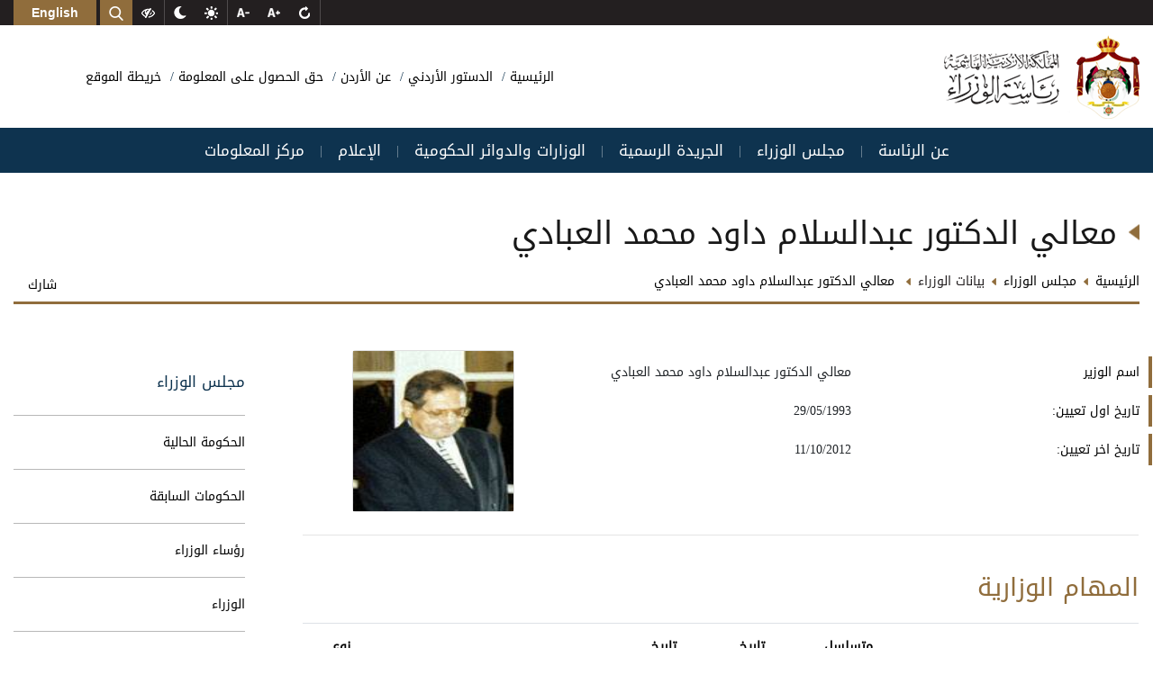

--- FILE ---
content_type: text/html; charset=utf-8
request_url: https://pm.gov.jo/AR/CustomPages/Minister?MinisterID=369
body_size: 41948
content:


<!DOCTYPE html>
<html lang="ar" dir="auto">
<head>
    <!-- Global site tag (gtag.js) - Google Analytics -->
<script async src="https://www.googletagmanager.com/gtag/js?id=G-MNQLWYFB2E"></script>
<script>
  window.dataLayer = window.dataLayer || [];
  function gtag(){dataLayer.push(arguments);}
  gtag('js', new Date());

  gtag('config', 'G-MNQLWYFB2E');
</script>
    <meta charset="utf-8" /><meta name="viewport" content="width=device-width, initial-scale=1, shrink-to-fit=no" /><meta name="description" content="PM" /><meta http-equiv="content-type" content="text/html;charset=UTF-8" /><link rel="shortcut icon" href="/App_Themes/ThemeAr/Images/fav.png" /><title>
	معالي الدكتور عبدالسلام  داود محمد العبادي -  رئاسة الوزراء
</title><link href="/App_Themes/ThemeAr/CSS/jquery-ui.css" rel="stylesheet"/>
<link href="/App_Themes/ThemeAr/CSS/bootstrap.min.css" rel="stylesheet"/>
<link href="/App_Themes/ThemeAr/CSS/animate.min.css" rel="stylesheet"/>
<link href="/App_Themes/ThemeAr/CSS/slick.css" rel="stylesheet"/>
<link href="/App_Themes/ThemeAr/CSS/hover.css" rel="stylesheet"/>
<link href="/App_Themes/ThemeAr/CSS/slick-theme.css" rel="stylesheet"/>
<link href="/App_Themes/ThemeAr/CSS/component.css" rel="stylesheet"/>
<link href="/App_Themes/ThemeAr/CSS/mobile-menu/meanmenu.min.css" rel="stylesheet"/>
<link href="/App_Themes/ThemeAr/CSS/main.css" rel="stylesheet"/>
<link href="/App_Themes/ThemeAr/CSS/responsive.css" rel="stylesheet"/>
<link href="/App_Themes/ThemeAr/CSS/bootstrap-datepicker.min.css" rel="stylesheet"/>
<link href="/App_Themes/ThemeAr/CSS/TableResponsive.css" rel="stylesheet"/>




    <style>
        #loading {
            width: 100%;
            height: 100%;
            top: 0px;
            left: 0px;
            position: fixed;
            display: block;
            z-index: 9999999;
            background-color: rgba(0,0,0,.9)
        }

        #loading-image {
            position: absolute;
            top: 40%;
            left: 46%;
            z-index: 9999999;
        }

        .LabelLoading {
            position: absolute;
            top: 55%;
            left: 45%;
            z-index: 9999999;
        }

        .SlowFadeOutLoader {
            visibility: hidden;
            opacity: 0;
            transition: visibility 2s, opacity 2.5s linear;
        }

        body {
            overflow-y: scroll !important
        }
    </style>
</head>

<body>


    <form method="post" action="./Minister?MinisterID=369" onsubmit="javascript:return WebForm_OnSubmit();" id="ctl01">
<div class="aspNetHidden">
<input type="hidden" name="__EVENTTARGET" id="__EVENTTARGET" value="" />
<input type="hidden" name="__EVENTARGUMENT" id="__EVENTARGUMENT" value="" />
<input type="hidden" name="__VIEWSTATE" id="__VIEWSTATE" value="28FL4ZtYy47LJ/X8S5SWd/C3l0P2BTzT2I2cHazin1GzkvPcxPVzuKFZFlVNoUe7AwOlD0HFoWoUeocbm7lS9aRz2l2upcYAQUiXwIhYV1QnUoFK+GNueMh39tctjfIzk+DDA7hTGRIyvc/VFBJQpdq0zOGX8OPlI7yyy+5uO6k50E7qhfxJw7PD40cUUUgW7Dr7PNdcAAf4H4i8Q/dpQkS9auHawMfNgDfWfUCxJdGmfqyTTxhtlnRpmcenqqiDo/jduBDm+Bbx6sXMoXmFrdxHXEzQjZpdZlYcdXxxyMJuvD05rMVn0rw/[base64]/3qRAjrLfVL2xvrc6Obp6EJsArbEzy0ZWrsWQuQLrMwyPKTsaqjfq0YiBLJ8vOqGLT5fF5RKa0anq+DxmICuwef8HZnEXJ4o/[base64]/4RpWNkqaBVhJ9VA3BZd9+dgq70O2YWJCUjxn3MkMBPrHkvNh5n0M9+ODciyqAfkv9JcMlb/jLkhItfeulNdObfFYoThxHBSrRTXmeR5YL5vbZqRqnXw0bs7BZkeUDo+82f3IzAJRmCj/dYhDxe8b3rBrFUJYz7raOC8bsv4h/p0cIMjPHxwOtTx7Hzqiuv+P5+EzZwhp01XRwO8rszCs82FWwtmN2XCLqShIZOzFC6wdREC/1903GJyt1xU5JbOJKp2TNhL5kG1Zgcuxwo/7/Av+QsWWNQGG5LsLXStIfKY7iEGdC3kUvAYGhK2PdhFJDiSsPQkpX0Z8MGGwc1SKEiIHneRvGSElkH6ufL0njDntFV+2nPAW8jWH82yLWYRm8YJWXVRyqBD5m17J0aMUkGPNYV7ugSQfCxKKxVI/vEzcRyk2EcNeK1mkwkDz1xX8SDO7bba+FK2zhCms6TGkxTFPAmfHpe8Q36ix3TSsuGgSHWTZumLqlWTJ+ErTp+g35asg3c8k8lZCJ5zdV0eTXNuYQ2TIm61IlcSYQCONIppSTD9x9t6t4pT2N1Ls1+LRpz4gBsay5mVYDmynZDg6cOCMxWuaI/8HPw/WlugU3OFH9O6YTd0w4J2qWgKirtO7A6XSD1IOb2y8o6UK8za3o+Hxgr1S/DVB8VsgLSKVcofunwSwgSDPoT6YnCjOPc4VssyLxz0UlsnzEJBa2aXDl/C/MVANJUovT77XbLzYdp1yTToAECGlDzNERLc8/Vp12lixXzqiKvi5zuENFaviXvUysFCem8yW1s2DhHMblnEaumJZROFDIiY1JVrLXgb+YsvmPoxmkzxYeOFWhH7vK1xNmHk8CK4Wqvd62qWFsIpeEU2RQOy0KekLhS7/3MI4xpyYN4PSCVz6gIcjQMPDUKYz+iemOaBgoNZc/G7NgYnvCYcariMbrpFk5KgCgwIa+iE8qrV7CEwImKceJTAjSRNqf+vGsSWvzLn2c3pqGG0UVxbQcJOzpOVYvLfCELqX8W2Hx7wq4aB9kbfedx4CnqDzR50Tm03anUQUviV3kOih2+jGg+fMnG4kVy3d0GiLMgp0ThfTpmgYM3IpNNl7/8exS39CPbGqL4rEHgs2rxR1WnUHlBOOyjDKQ1J9jbZQDF/JkbEB5DKrsrZ5ZmaTVuYdnP2/6GKov8/N+nMKegWhvIUOM1l9994hjFJulhUP0/QGUmapLuzdVF8qL88T9vhybUIzlOi2DSIeFVRqaOjAh4UJXfHCYRHP5HKuspcsOKa7URRfP4ZMkXW8MU7ZFXTe3bJyrFrSEohGrmWCY+3ZXPenXgPwQKGcw01whQvxaSOfJTKtWBJU611sTRMLNcUek9yiSbafz3X1o4ls/XLeOQzL1LuBSe1nYiXxCgCHIPsj6oshnJek8fzao6NPF3NJXx+bkQ1TFPrJEtGa6y2N6thFzFIlKjMIOXDlB4wE86mSsP6nb613BA/kb446L4m96ysgsR/OyhlGcNp733Dlaq0ZCkDEiSKKF+wUWQfUka39mhtqLEbjrdMqajw1gOo0ASUo2TIbOLP6Dyge37SJDPaQzqoxyvlN2l6BcMVyhg2YTwuMZMrFgLQdZvd2X73SED21Ma8XQ+iYfeqbhwuc5AE59JlDcCRupFdzeYOOEfzt6mlxA0dkfjvpzHxQwnvbxZIafI/d1JuWgou+nZrfn/3920XGCX3uMa/HGTnPmGujNTpjWAsVXBWrafi3xMhIixUJZs1iDpjUjhg5LVU59md2WLnoVkL5rzggbrHCwwXoSDBsyKdo1RMU2EDwYApqwiQopET3EfXa+5t9moYCCkgoid1n6oiO/X6pgvXqFDILZMTHCm1I47nIvsIZjvXvnaFEN9EwQGq3TmzJROp06nO+6Hk37gbV+TxjBTCKaxt51br2PtOVKUwWUT59/1zslEbEjvy0itQJ9SGtZs3KYBh7lPrf5aH2iTpdkZ8Xh9YlCKE45VWs/xAyhy3bEM1TZIm6zPXYzVU9zotqu4O0mYSnxGYYDx/D3KDKWH9Nz+s5nknJXpLt9yls/UTqgONisBdmtlFjVWsKFaJPKZMc/wieBo/bxAWSuTxCA+/v51ZTcI1pOqGi/[base64]/[base64]/MYkok4H/vPsnXdFavETiYyTCfrujPQH4BUUG1fneLonCUQ0o/l1qKFWB0DmvrYZDd3Z5hW96taYWwGQTlAbPaHFfe9iOlx7wN6XFU6JarQ5gIlfrNmp3XJBNcf3SDH+ZSeorb4lbAx7QBTpxqYL/LOC1bTjT/17bTqVgQLVGo14odnlJDEz540lrJi49DcDRTFXqTxcwBB3jeOf+3K6Nk+oTyYBBxMbGWaLs/VYL+g4Ja4wSZ+EajgYvLbfPTcGT+xib2pZoZIIDDEV04l0u4waBVAEgRxMqqUJZfQTsHr34LmXExpCB8kLRZzHnA+Zks8y5f5t5F+idrLbwmGQyOMYGjQFKdv8i8Dm1tfXW91XmHea3d/Xhj7Cu5Llsj1wu9IVfuIvq5eMhhJHRlBySODMZEVC1GvK1PTcpuXXVMXFV8VmAkXIviYHu/WIjBgMziy0BwvDyCj7yvFY/QkIovh7gXDucwkCkn6bX7Vt5r118RHnp8mNt/KIK4nyXZ2Gt0RA8clnAdyGmSDk9ViV0lIpXmTKFuZ9W+hvFMeoYSJkO7t2pMEWZ6cuoFNJbwAjLqeIOUhl/SEXpuWaVScRnb3SZl3XdRJ/mcK43ih7LuRRJ/lRSb3y/iNZdNiZ1LJkDrVQKHaV5RmeFPZZcac/[base64]/rb4RhlRDklAYf6Hflok/pXWNCDfivdd+t0TynDd6QcHtdQJSlJd3guHcHLktH/Scgs8DJnlFZmamtrjmzvqcbs8RGXJrDTp0CIEGqjD8Zz3Yc7b/AU3UEIjZbmh6zI4altYJx6ojMchCTFbl1t92eeZX4Wys3Jv2gGabUDJEiUNzSu/3I35Zu6UqTuSofL+r0V5i2hDaiF6O7uTCA/apCvznTbptDxv1UMAB8gq3PeSF+G0InbAQo2tmg2CyXhN1QOu2l1q3DGV2aUGEXMQHdWoqY9q5BmCDNKFGLUF0JdjgkVXElpmeuz9J8SoIFWSWZJ+EL0nwxGNRfnaX+p1azayPU/ytfrYt5ndC7gC+S/ffT6/V9VGXdFwlepRw4Gn8CIjIIJ5Vf07ryr5AS0zfVdUWubhc/icQ2JYetw+gPiAXWvY2UGo6ye5/gjBT7NyGPqvKV5Vl7g/Kn9sLGQAvoYcJgYgwzkCal3k/B4Ke3S2K8HjPmOu2c562Xrwhk5m5X50jTxpl09CGX5jZEeU7B+jzDBskEPqBOAu0Qyerqx+8xABCw2ATrnnqzHWb15cKhQOc7Nut00qxN3rTA1r5dXoXDrwiFmKeK7tsyv3V58UlW4LnF89kwp3EGv+awtqQwNvSkGh+hObTiD6zEwc4gC0JgtRwEU+q46lsZNui+8k/hFDH5wXTTwR6Y+VKKZABen9OzcvK6k3+VKak8hYD13sr1CAYD5CebMYEdGJmpwY1JcC4TCTOXcENzy2FrV9Vh5Np/E4h+sc45D/gdU4HOlK48EEZVWe+nj8tJFFt5UQ9/yeyACT0VlMwF1RwftovBUnaqbLzqf1hMPY9F1HOYTmgapkKogv9a6VydzOyrj2ywACNaavRbgZXqHnaOMS9h17qP/2goUJx02gHP69PTLzuFJg6ITYTjn4ISo+OywHw/pzN3jgs1nWHrpHOChC0hmDco4Ce/Yq9KUSeRuNjADSJE7NZb8+DLq0wnu6m3AV/3GyepRevgUDO7s1wYSSsJDfJiPdNEM6xpl671j7ib2dJwkc4VOuQQaRqJk9YNeIalHnO9wU0PqqhihTNH+4om0lBbBeuABr61zeP/GcGVVuIcKAeB3QYTlhjJQvPaGx0MEnL4G0s4Z8BXubbJ+gV3hMYJJaRBGLV/UIJAlvGpAcsGHAzoFH2RvgAZOpX8hpnt5ZOk11EjFqehrw6GCdoJ9YzET08jDn3za6Gf55TrkocxKxV7Bb1Rl/6i/zdLxo3Hm8v7a55vaNEwP4MbDyykEQFShpwOeJT7qjNy8Fkg7oQxx2ydYiANJuIdu50riGUO2O4FB1i3nrJfwkG+k/DtVzAXY+BNfeDvhXsRXEYqddX+e01hV1LDs7AChkjXmvxcZFWjkOR/fV4j7XfXtmAplA1nUy1mIejgLgwShCO3OlyF7CGGtfH6bxLkeUA9U0P4/7c0Ga6Ok+SM/[base64]/9qvfNjcR0IFX0gAJ0fl6RmIQ3HdC5lgCJve+uX4evTD7FPTkT2cm4G16yEQmUcyD6xMTuf05suaGSext9vNUREajSkK/i+5uJWZx8i+gYV6XwpGP2tqrAmNR0+TILIGgSjZquZbsH6N4HDUztdw+LDDTUaqxI+MywZ3E6FUrF2JNvO9lPc9ordabKZjpO9bpR2k3CUZ0UtRGY1kZKSD0eqehguk7pTiw3xXG6eezMHz1RLY4uufUyn0C/6rLP9FBStb3LobSxhlmuQaz2kbI3hALSvBrzWYAs6agtziPCYaPJn4b63OrIIfupmaXV9JdIEa+dRHlT7FhkLy8kfZT8ixd2VX+4/ii3XQGCtslkWVbrglIySPfafHKsAeKc40R3hX6Xu/eMpklgLXXy8ngPSK63tzXGnGvAumH7DKnMNAPAaNn6n9yxPLBaL07+FVDBwUHd0L7nzR34x29sUeorwU35y/AI3ek/ke+ao+/TpSr+YpNrVV68gevt+9v6RZ8PL7lTZzeO84K+3P3x1f0LiyjCdKULLOWF6n4uaN3lqQe5isHbtneMHozM/xjCM36Mihcuc2CWi+fNo38RgxFo/BREpD5oyeqg5rHap33XnQxXomWjGWeuUL46uc4/NUXF2SEnbEOeW5hVRRsq1jvQG+3fw34bPm/YITbcUyaZHtims1Qs0chmAPH97qFQEDPhI1KnAlY5pBC/wwqlJrREmUiguhbKgFe93GqsDjOttOWjzZ5asy+If6UJj1hm083GpmcZ8X7Nt/H/H6SI7gyacvVGD5yiw4z9IEiVZC6cuvR5e9217FPmgNn1FgbAL+xBR2ID0KUURyxP7GkhaHmLNFQi9JAkFtgmek9TC53x6N/ndvtpgEco5x27Oy6qKMLk6tD7SM90pbsqsOzrKJE7tGthAEm5mxUhMhF+ophBwn1412UKH9eI622s5cYOanxXowp84YZriFYAjp97CiG7Y00v4EOXZq/WQXYRrPgIX4Sjc8Ongk1ijvV1fLaq433NGUNvW7c5Ky1+ax4HdlLHByYbG0Je/qv519gNW8K9g9V95cLz8l9NISvVcuBd/Qs0qBAJB3h6Cnmkiu+a0G1PFZJbrqMcAfivZASemDwFQ7jE+HOviEV9SGo9sQUyzieO24JYtQXa5y+TquXxHIArG/Rk3Nl3KyvAptE/DCsECCYU8DuIc/EWFmGLtuFFtt5yj8U6PxeKBpymfr80Gpe6M4Sp62wHO9SRZOtiVv1vmzZG67aiLtFYUwxNEQao7m5IUhk33gc3AvDfXEeb+/VL9Rb0O4wqUdDGJVocx5O/A/EwdLzdUjtvlozDiBCuTcfk2GLKyE2Kcc9Gz8nrgNU5JiQE4qpCnCWPFyFUyqMpLqAgucZX2N5U5EQexzn7RDbZQyJdrnJO63BIfz+fJFHRi4ipCcX/mH7uMx/bBDy3hRihbic7uWp8KV3Ugy0lYCLpkXzSQW5MeJXVA56BhkKLln/JD0I6GxOy+A72CgwaXwL19Ge+sIcjjTHu77SbZNbHkmdbjluItowXztbCRq/M7uToJASglVVz608SGcZtgiJoSfTAyI4xJkYF4/3zCOPwUPowOprqobjta02ffJG04B+NvPAeVUwyEcoefKSZX8hFS0I0jV3yauYUYtAfYLNW71iACe3PpocEwDcVDNJyr1n1MMKuwU3gxSGtIyZGV8QRfj7zwop9HSHxJKf57lsn3UeqdBxDnfI9pi5wEWo9T2tvmU3Wwxhuhm/jzIKK3G2mRp8o+NaOjk5uHY/jY5xSSL68YzuJOYT+TyCAJOaooya99pdJ21Q9AZkqYz9mwA/e5zgUZyfmKKc49I5i6THG0ORwvn1dLgRIWurlESxs0+aIkeOw5wlPR0Hy58ImcSQt3b84c4aeGZ5pgQYtnZTZ91e1Hjqj4LPtx/0p+QycP8aGK3uNs7nBQ4Lzsucb/[base64]/Ki/jtchESyXw/ScAnAsXwLFBNKlkNNVOprkalCbS/sE2QFGYGLWGHLC3YpEspG3wzSXb5OoQ9CJBSo6GEgJ6RhPG7AOvhBdq23xK99Rhok2Po70x/u57dHxI00LE5O2NuKcmfMsQcTV/u5wfdDLXbO6KMIOl3RVaIo+LuZixSYBkFV5QATsyskawAbH/vPxue29qNc3SmBWGyw89DW1pzx/9XRA7b+X/U0jTag6MwHB74hT98OtzTcRyygr+yn/Jf6H/czX2NzO1KqTx/0hmzV0vhfZfumyz7IleAFEovjU3WoGz6sLg0dIkvOkbgVIXc8Zp/apamQ++08Q9cwJk4MMmP6baVTZMGjip4cALMrRUGX0+kOFkoaaLIdfgzwxTZ1mWo/M5klp2F0ZWqvwyr9jV//x/a2BBVgEHbwLfPr7992k6zugmwQOeJSW3N71lsf9f+qWZ7/YmcrmegjS9DKb8j9+nJagWnPxkBatNdmn8xbyzgtmynjuJnOhfiySsfWoIY5VMNkACpLsGeNvS5/Szc3Ccp220jwfQN0Qk1+gR8g3QrAUij6XvncDMBEVKFBgGKKoIrMZvUR3S9jGTbAweKmKc7BQv/QiJGH738N/pCuq4MoHTkWURMsSSPuKPHTFOu22TENUnZ1OpXuIFVG0CExKl/eatiYDzE2gA9ssLLt7Q4/WoCeAXaCdGh14kdVifd2pvriVPtrCqiXBNYzJ/9F3wx8kYh2XMkdPiq2Z3BFL+NPFYHG5AjiEDht6NlvNsCm4D3Lcq+sJ0aHlNFZg4wB30cAZThrc/ghg7JWlkt+YHMtiZ7xrTGV7ZB3HeMNsWOsPiMjvvuTv3Gu9KRVgKa4i2F0Aik7aJOGTSdWdSbD/Pi/a9MH7DqRJGZBPxX7jwZh+VsZ4tFJ0psaDdkh/3XxdwNaEs5FEB/bj/u4vVCAgNgsfxGeg6Tfc9WkISaO1Yhre/ar/iSIiXxhmLhDGd3uSbO2uHsJX4Zk7CPRYCb34vpkgjNt/70cPRPxHcWA2SG/NrN7cTamqNNtvzO44PhscVuPtc9G9MzUrllcyLhcjdzjvalCpQuWw3ktC/Jx0o/fLIODhvjLp4/nud68cuETHwzkJsEraM0OMbmyEgvWeFftWGkggIvQHxsY/mzqr0EIXaGOLgdhXbQtCsYFv7f9oMkxEME3NEBDF7ldvoKXZMVRoofGk9OPsuPApaRZv5cv1T5jf1SEBwVmf0f//XuqoLoNpgh4BrNqStgo8zeoBSACpdrKQk/7/w4WqnN263jOHFKm6n1cnczYIkKMmprAayrE1pI4E+Hnv4o0khQmHJpqggtRtL0NshVBTf44xDtWoFznBEcfDNNEOqAGU9MUPWsMGme9ZQ4FNqBUnCUxsJeQxJ6gKx1tfLD+lU/2JdUHlHXEA8WRJkLg04bkQjaOjbHHis2EaMqCnp4YE0z+kcLoTz7Y1yB9qDDQ4SvrGGsnL0RdgnnI9u2VF1TX+WY7JEHEjBXzLUhZR2K7ZlrU3QiJN26PSyLD1yDmnaFyLQOaz/sikjzId50qLzT2f3bft6j40SB+ltVd8dBB9FImDo41ZDkrsxpssnXAQBloRYndQzYAL1/Bnmu4f6ZiAMxrxd6GwBTaHLPN/oXZ5zAdicDqtu0n4DKzpBRGgDGEmlmhRg/8zYcWzTJsMOycpRHSJcwurPeL0HSe/9RNAkAIv+yRjuwh+inbWNHRZ65WXYBKlOtOskBL6RVwX3Lwj11A7P+Bscptl7soETWbFv1Mjer/TnP/U86cN8VDyMAIdAYg2bd3o66GYFxBaTCKtl967G018BrsVTXxapqsDsOVvkX6S6Gd6gfQWsF1u5JxEtDM7xl4mBBU/eucED52SPhOtalAH8yj3IPOqjZmnnMckqAjFcysW5oFm72yt8quBK4KTjXDH4PROa3z+fvb4sMOkj4CJzroEQPFFmgKnos8Gi6LFdu3n1PD55BJd20iBzDlCtvd527qsZ/AokRYZ9GVzlzByGMT7QBBHGCJ6ZgPn+K5llppCc0n8t/LCqReNH900doSoWgoTQPPws+ATdQjyIyZ6TmXTNFS534nSYm3Taya+qRAIFerqCc64TpzF1iSMz2HRM0RxPaLa5OeQdHeesqXv5AazfFWG4AMirGONYXkVQzZt2CAkbAVNn2H5BNmVr2/a/gjqTURQ0XhjzNTHOHwTK1gacENfW0qQQ9/HaKcoyAaFs60m/2Pve0jRYE3e8St8qktcgSNsxbXcruowDs6l9d1v/Lp+PqJIkV429AayaX8avfc+mrXtW64uZwUuhq52PKnH+maXeld18A7iMUUu9wK90MHDek8cO9xAoPneY3n1W0jJmFYUTEjCk/AomfnYrZfa4tCaWlEVQMtljDBFI+kA85eXyAYLuM0aCTTnPhIvypIlQfPf510rhslUQtSAx/srhp6B6DJds64ytLmh0WwbsD4s+GYB8EiihcQ3LftaN0m6jwOTc6LKIc3rCBqCKkZ9ymEv7qk2aEwieocm9Ue3YxqlV2GvNyJeCKrqqcaHGnF4sognXef8YbJagbUaEALdugICSofE91KYossFfwORrmVytyEH5hsmcVpJ8Q0M5Ui7cIxRWuDfRC+R/9Lx1PDI6CPIu5SAdwQAupq8hxA16wdinXSVgukXt2SzUlytN7yLusNysvkM89tYlGeYV9jS+GiYom1fTWrFhkyxKi5XGMreXWXyhxvL9S1hyYqZJ83ucV3y3J4cavuR9NZ4ScBBMczBaR7a8rdF7xFVXhoJUuvyHeW90r+CtfSDb3qGucB/[base64]/J+mLDuHG45GNQwPRZCzR/4QaHuNP/vhOBIcZifnoqlVg+JvPsQDGdGP0Dus8+bTGK6fNZdwdCMEupqeTLV/[base64]/33saRrge4DSHtg71b/ZyWxF7CEXL9QgVqLB3dizPvY57XWUg71+3qfz3EJneZlwKniNt0NS6fP2G16PPwoYSkgRXNGopeJA6d+8pW2WEeYiFlaKWOQnD7LWGfxgb1OiqkaGLdHAr4/DMmvwLYN1FufKytFrQ2aLck8qR2/h9HkM5lXu9xz5NLum1WdZH/rlqn/gbbRiKYLmVX2k1hIkfj8a2Cp6OPE79AFdJjpzz+BvpWgveBhUWoY7VlZxzbb9s9/MhQ3CakgxAL+V+I3ST2PKVj+FtYvlEyVr8ewuc/yfxFLlDQ8lzVfdpNadhSFbtnvbwYfEo+KJ3xQmsecVAZuIu92F4Z2UFyR0Pj4ataN8ER3CTdmiR+Y+EtW+rgoCTIylxHAMw0fWBMSBcFlosgvg2DUY8Im1y8KQrj/6ArHi+/+0HVNQ+8+yb4WcbTEi0g6okfZOrcc62ksJMEIsiVoKfxCggapoFAyBTwVREXmRwEqbrnn8rimBl94vXOgpUxM0hQGBvLF8mZytVrD25i6SJ2adpbrgENbDHaOmAfsPrm+PhPwOUs48wbL+IT4mHozwdy5bAPwv0BqXEtB5/14V+vRHww/[base64]/dfpsvwdYiay95RNY6tdLHFfv4KUlUJUVEwJwzV559hqP1FnDHguhn4/fqO9he5XCTS8zPo4Mv6gW1E6IUR+Rf1Ck/7+aXNHmkysFu1oDhklfBn/gPRT4CR2iRwHTyAk2GlgVSFHnDhRmnNB6/sNHyH1vHX/oInU/PhhyrWmITFBXf3mYGCDa8crk/k9fz7qLnT8ImRXF+N4xQV7JtFUAtik90KJBJrLSToDEiyIDbNagw9CpPIjEPFsgWcHEZi1t9cwy79XZ39hWRKaEgNiDas9eNlhrUgr+pMXTUgbfWXEAl25v/K7hZcb0qbtERu29j2I1kMq2TZVkaSLPKZPONyR1xUmp6eKr5/saQS0/JpmtlbQPOPOrP+c367j9In5QkaibCdENStIMo93lx5wNbCXfHRuSemm1eZTxXyjLsy6mnprnvm486LoBy7POhl/77tC7iDgwj7PqEX4/qr6JiQe/qWq9/pddphNVzTkdgF4MOmEtUF2IQvMxydxnYERdI4bywlAXKvbeAZpM8mN/q8rLBB8a8JeG+KrnfyQPJpq32iCDs+EVVg6IcN584qlraEZVSoIezrgvOeX4Swnb5F2iGk29ww/nc9wa+aYARQu9PbpU4YJK3XhiVhIs7Y7z5/pTcFHOIZMn+tiF0/wj4Ik+SiqvCX4Cjip8EOJgkG2uokIQlCIvU747LUNoz/PUZVhOAChsZljLCRFmW6e6JD4Grx9TKcZeGiNO4ux7NDa35r4soh4i+17F2rH9cWak5EdRRUNxVCCHhCAGELh5VgVJ7RUHJyZgYkvoxZ7xEtyF2chM86uZJGKESgGvz8FSTNYjsOW9dbMwbyotX5JGMuMzNG39yPNr4KaMTM8cjs01fVNvNP/8GQNTYGU3IDEw4aow1qOD9EbPFD4VxaNzJ4aK7gkJHHCWCzjjIfIqISz0hRkAh2SmD5BIXp83xBav+8LISCloBazSnoKN8fglChfS6oCpcpmeXNenfOrsMXoUvbbcKl+9MAl7odTpYQqsTwvUA3w/E1XlpHdymAVcmuO93O4G5/[base64]/MZIS8S5cZegaw4lJ91XnaHh1eN2urC4CpiZneDHx4GHqhLaI51yfLGHJTZg4nQPo3d/[base64]/Emcl1Eg5N9pAu8JdKOvQlxR0FMvSO9WNCbtAT799VrLhs0qxP66W7Gd9b/QTjkydtEvfetBQYuNoYQ07SNpWnfKu51zeY+ZS7IUoskhA6gfKzD9YoM98S127sN+8zB8Q/7dhRwk9aU4HO7gmuGA1gB4hH/7+4sOBX5IvOXf/R2ZmwfS4AA47Krg73pcdpeGGwtnbdEI7///hpj/Ikvwx8mzoD9rR0Qn2xzmopnxDCLbOUyVIgYT2GHJk9LiG07Z4ADfFCf6Ge9vN5An2bz/bQP83SnQ1e2yulvPdrBupWOALs6dXf1uXUUuUjuABWWBVKBZR9clGj4rWlAC7iU+HQqBxb4pQgF1RDZq1876Ox957ZSAwMJ4nlTY7t2o8KT/Camn3fX+m9IzcmVb6eji8pGsF942Yj4yB17xD0ewTnjBf0sTwFhScRuG3YoiEGBeI6iUSSHao+mROJYWp6YEbGrjjLJTZ9P9nON+YFDW5/5MRGvNgTIe8MzFzVYmfSVStKOUnM/V9ccgfJZn5W3EDkViUM+tMcq0i5HQU/gUAAohlwb+4R3e2Yhs6wKLbzbqeMmEaKHyKTI6VQu7QbMo3fpD71EssSkxXg17MQj7rQtdBBq6ckZ5zMkVMlTAOUdki9CxF/zh8Xi+1123V0E3nvIDqPwKOQ4QrS94FcTBmO5LbL79YSplZ4zrPAsdztO/JeljI17WsI9KmjC1AfHsmFokisQwnbU+rnTDKtsoBEPmanZxS0umVy1m0sGsD6dECokihUgrnGoMS8yCJxyYQtPb+wMMcNn6Y/R/vhu4Tv51MY8qZaLks6VGDx2uPH9dW8/dgTBdghdIt7HKj3ZFnI2VYCKqCKZagS7roy0R3DHJ68rZ3gzsVUxm2GGLRVK4wQ+wyfkrZ0HeH9dyxw/[base64]/V8xktTbPuokYCIQAunyzxQn2Z7R1cTtU6avTWO0FqRS3gjfX3Ha/XcdV7Q7O49ebZRtjoSYn1kSolIoRaIeauOySBeqiOFeMMIcWcTGrh0gODY63CKuIKzxFClHiRMzOCodXKZi4BS99OsEpuLCQE/La158mX9aXym4jXKBw3NqKACAhEJBQN5ErrShqa5yOui1Bum7LEEZTmR+nzqtHrhDUVhvGGUAk4LY5q3RdqDxNu8kC5rSmNDQ3H1NTwZTqj1nNvWbgnDBDGz0HC6q/Ek5yBOfTLCiWJBbXv0istYVTlx5PFGoSNQCR0l/tvj6jL2edwnNJm39BFj3C4LRboYvbfo/CT/fjDNHu07bcpGCMdhi3bI/JcPPD+8w5MD0kPaP8eg7RDTs5YOlINsbrKGyNmFwC2KSnKPhEZ/cYkKBgJCrRixgrdizvq9P8uCvXyL38KY9LQvQXVd9njJMZntbNssRx3EQhS80PsYW8Smmdr3dZxgnAcs/jGh0nhkbUuli/[base64]/+0DphuLMzsfryZqT+Xr0vRh23ui1ibfAhK5XKqXRHJg/PZMIaGFkhnxnRozGOktGpXORMn1EIPDuzCpIsF7E7k8mEQFUt/6O6gscW+g0pBeDcyPDn4wAN/1ozAnOagTGAP+zk5c3b9GlnqKt+vAi0GXTxvpirWGa3l89eyb9qUnfxCan4JcScKhDCCTSRJ2/eeQeU23RodaKuEUy7NBxafFa5Js5KNdLGX+dj0C7SaGWmI8aIkAo4sLdsFgVyhXULUC8nxmwS51V3bVZHLHfFTGqfqZUxYuUdcKhwAlJDTGUVQ0JRcCa4amllplqWxG/l0KgiQTFz0VKQq8547lVA5URvnb9NreECd12/RlNc0hEYpNUEeiBqunDtNFCC0/a7076Ha2MYac1ruXv05SIHqTJn6DH2yH8f+BjgBzYiaDr0nzNO83USpxZFxUpyzsq8KxohHOhiv4ipdqWQxlO8WAOM4HMQFaDvvrSHf3VT3s6suhEDGqfEvIjZeW8YnW4mEhxA1FOzim4+TqwtEmB/+x/hWsLXwGHM469LqlWN1VM52eXwsTPNj/49Am7X6zgtVH2fQ0SmzaBHL1hQ6E56ZdfVfz76beKlMxDPaQh1wCvgFrCUZ+kLAaHz7xsgW1reNgaYe2VtqSa3CxAWmvydAUf+q6qQcGkQwlqzTNZchVghhAsCwWkNM6RUvwg3Dz2LWntS4nIDlkW5mzjw5nIZqLrkYFb/l9J8mBNSy3BwssPS5+mAUKWRnWDaz206fdrU0Ssd6xRaJjmv+tbOpaudaTdiiJYShHb5jQ8crzgu91JJv6eOvyCRTjtfG/E1ZHVL801tQZH6JLfpy8uP+hxI3eNKPc+uSkLhHZz6CwwKBQdPzOxY4AiH0J8/+dXK5Isd5Sfhoe8m9rIdszK5Pp0Lq1iB1eKLf28rsKanx1MPWGhS2bWC7pc7Pa4zdn2JVtVjBNa9VL9dqYnjni/ATamxP6kzYyfVqcuUOCcvrgzEMHE7LHuiutVxoygiM8ZHIzkZ+oe3J6CxJC69fT64DjYEH77aTU8j9PMlTxD+4oOpzp5jxWx46oS0ERoOyDBXx6R6sW4t6HOpS5dC0qoT6g2Th8sOewYntUhr5/6jEQwX5KbIz1FoMjqJ545nYxhjVu7kz/9MQZGMoHy8oSWGB2iRY0OHvnjj+C5RGwJdVovjKP7VQG0pQi6fE9/R1xk2MesezbXYbNQDcwAoSPdqOlYRdlqZF6PuD+LUbyB+2sWLGnMdi0GfSAstTksgtCZfptZ3JkUDLs3EZHv5o/OyfzYtslH2u7Ma7ciiCzb/wrK90s88fjy1QtwqsdEREFxnh5bA3WGw/cu+VUHy+Dqvv1pmAo0FCqw7nfoPkVac+W9hjBvnk7qqmS5tv40FLGVaqXWnDVU/Ewnl35PSbJ9nAVMFtAedLwrTsBiSg0CzNaSFa1Jq9/0X9xel3NwI7oLMqMunX5ozwDNdTv94jbW4SYYcoHXhABq033EVp9QFQ6J0yZqRhwKiO44fP6Mn882LhRE9h7jH/WSUJSQqyhSyy6BB8kgTsmckpYR8l6hi3FzGtU5EHlTHWwANSzRLNrxfTTdD1Pg5hjeYFr0+1bmKnstQnsEVvJpSieFtOhggo3Mtg8bdy+GShjH0bmDkQTNYtnFRt11DREHSxUyBcjkXACRPlPzNbkCH9yYvEZEG1UxdrohAZlCgPZwWcXwEz8PLpC9/jGqFC1UudbZqxs92r+ojIMfXBl7EIfxBncKuxPcAEOR4fxFBUosX8zxtRmFUaHC59GnkmmBKLdQqYDGH0Re+FvYhOK3AWjS6NsopgzJxwGKC2GODlYlxG7j6vh8D3vK32iHD7Y9kjUiW/TIW5L/JWrIuQLs6702bliwgVfUeYC9FA4zaat/b4SfimMoSPNgbkLiuN0yor3A/AxI5MoqSnFSa+MwbudP9Tc4t8cMhEXv6DWwpZVcISCx7nMVt0waof+BwVzXKgDNQjWGDAMWWC8SBfXo+F84JtBcxopbHaeDYq8gDO3OyJ+lrTL4N09ckO4lc4lTM9/QukpI3RaRO2EaQj4u0fqaY7Y+cwfWeaVduZc94o86uocOE/PUyAKW1/7LnYTFyKROSUHU/qM4HoERVFErMMyWDyzR5yf2Go6x9uVsYWgIGRY9l+m8oSh796993Qf+s7Wxb6OmYD4GU57wLwCiZC2AFaU/Z9zgtAC39its0e0oQMkSYGYN/Iw1LP2eIfHxTVcNWWM0op3iHpP35kX6v9y6QJMiiMW56+pdUVcGG9nRYZnf8+L9HwQ+3nOC7Q7v4vf3PdlOpXZsVLMAqLuuVpj8HqxfYR2C7VouZ/agMFQoGvIX3WXVf85OWbym70HH18UMM1sRsq0+uJwVCi7PsykwkLAwTHeIiZl70M8UL5Qipif58SNOpYeTy+qGWTLi7cuK/steKneN75QsHb10QbJZH+E4OWDCsI8tdrvp3mz8kn/1ftx6n7zRtn7UB6emiYAQK+GxLmkzAl9oBpUsuSLIIB1wEUt79UeFh5GGxM9piisIVLVBy/tuZwPbSmic4O3aFZU1C10Qv1U1Uga08YFJVV/ITeKV+PQHPlQlxx3T9zqIpi3kvnzO3m0cd9+5LZFevYUmymDzcqyGLkbcqPiYiut1ocB/[base64]/A7cf03/POqHsoDdohLaIv5JrfV6wyTpamhHDFx/Nq8wK5yMXg0cwV6vtvy3WG9MWJ2fzmkhnvqPSukgt+xVp01gzndlfwugwm3DRh7X9/yS4UpFgs/nVzsM3knRRVyul+eXSpHBqnl0OJdiznBsHuCi97etG9sTmO2Uv0FGwl8aa9YpitaITHXQg2oJhu2mzasAL6aOrTe+bhVAIoQ76x6rU1sujcQ+yqQH1acCAalZPmbi2EbX0mLOKkWZqT9WDdZ0DvGiDuFCw1ts54Vcje2pmd/gMHvK1C9hCUtsdr2IJrgYWe1OXuiwqmjhxOFPbVYWmXj/JCsQJWRgQw1bn9skEeFjtFFSuWejpnAvPL/ia7u60iK8afzlquUYlM+EweHy2pxXrbGbUQpZAg6ApFan1m4SmJpiNfqls2vPCgiEco1uGnkox1zXgwiSgKw8by08gjgVWhzbD8yF5nYBEgebL4CZjzVYwhy8AZnOp26oKqJtgo0l2udyoCXjY0YsGT5kOrNtXI1Zzp5QvgP4txQJkalprOl92IgGw48ul/M6exepIrWxWfjMuL+Jxb3W3I+UF2tzjhUp0VBJAFkzHgE6iItRbbkNPqU/sqlnWFNsjVaLhzteWeoDdC0QgwwvMe8RKvbi20P3+kPNApj03LVB5oXMZCW6oh6oUehYgMaT5J53bLEoekWzagkZqWLoNSlBIPxnLZGJHB7WTI0hJeQl/ww9erD36FsDo0r+Z6bDiZ9NqJLB6zxgCC1DEq3kSyngf5RvpvUrHlwiOBkghGlV9Ixf10kCPX7+Zq7n7lpKTBBqyRhPp8ByZn/BPQKWuS/gXpr7C+iqqQ6MfTZcoa93H915eV2ckofFUPA5cBH6WpS3lkBfULTXEEYulB3pGddJbKZ1GXdP13cB3Uv9m6kzpN+bq+PeHQVTlmq8+Cj3t7/GqSBMZjLeLDBgDRCXp6PqZuQaCidyJ0a8kJuAyTEuIiGox8B9WeGAFLYI/9kfEV6ziCDgurO12GPfzhm+8QMXmok3Z8o2iIUBrwRgsE0wKtexCGj72Nw1QE5jGX62PWdetTz957xt+unop+e2WXcGIWbMhQqRupfdEG9aDIlZGb4yaVX6WwDtgpTn7z+ltIJ3DiMZzUeHfxETVeEyZ1K1pNiDqnMdfE9RqCTtHobI8IOs4VrR9eyzf7jq+P/UyIBcVScqMWsQP5VSmXk4OBWR3VbWAyfvyOdYeZt9jU+zr0TjA3CDUJpMsI80Hg4F/vjrhhFXi04JEwuZmIcEqGv/M1usO3HJIEup6RhSbXYc3Gx4Fm7Of8RJlIdklE1kKnB9/2OTmn7dny5gg+5dqYRUed9toUF/amkky/aROHe9eerrK1uXmh0k8s9iJXgSXh10iFlXLL4x+rvDRCvlRGbC5VUgRvOvFiLDunJm4vYK/8eLn/rS8EOyrrcVjLsbflg2BSPARMBMwUNx+jJudg1M+1bOPa+ik1fFQvcKm7cpDQ2ohitmQZk/Ewwjo53vZvmt2rHA/tQvdjOH/itpbwMIliVSW7qt9OkblvIuI8xMEWfldKZA7ZKEb7wj8HAcWlfViGnnc1jAiTnqlVe7rwSuk+CHbVnUoNTVH1zcx3aFHfm+KOKf4SFwFQR/FpCrJDXD1TLzd+1pMK2AWVnGAKhg7+qio9mJIFKAlmVdbIrC5HQQm1WhKAS6EFfr/NgJlNvs7PPC05EIr7owr4mAVZ9GNKpX1s4kJxUgyCf8QiOasW38qbKqtpTLL599w4+Mml1+JrXGfW8ZBA4B+5BPETTDmBmLQisSHSJj4BS8Bx37rVjJuxjufkA843cGQ6BTvJ9j09xkkEbjbhZUMew/w5R1fOb/nURXNvv0zeDXPgrNVB6tl0+C42kZVZvr6LddIuACpPAm0mFHLkYCFcBMLuSVZg5V94GrvSg+CLjLasfCcQkJUf4d7PDJcp5+uDiSIoQV7RIhV0aM1dtcbNQfXxHE58RcYp6srF+RHvii5FyTzqKjZapu1sA/6gHzlnO7+zbyn1jRsxuofQqRJUW+1CT0vCFPl8n7eTWG67QzpExAXHccXHpLwtEvk018LtdKqY44+J1qM3al1u9FOHKMttdw/nU3K/UsqyjOZIZolCV5QjRmkh3kfeRVR6S/b+tKcKWdcghwfmZ455EzVz4EgYN+OmbI/rFM+4Ld25efkk6CuwPe0L0CTpAZumfCG7X3yD104LjdWdHyxqgc5Uq2wahoiAblGJIPFoOSAHLXY4zQYHmQ2efzXaA30zUO7fQAQ+r6cJDln+CyBg6mgbsbgH3p36UvfhDYoaXb2kgZ/[base64]/zdjrYlWufkBWpY61tSfwiUybdMW/F5gieEH40T7HK4iJWwgLtHEL4PTSA+ngFM52O6Bgvxr3DQdnY6joOKZpqfD1wR7bZj5x+KleOouPDji2j" />
</div>

<script type="text/javascript">
//<![CDATA[
var theForm = document.forms['ctl01'];
if (!theForm) {
    theForm = document.ctl01;
}
function __doPostBack(eventTarget, eventArgument) {
    if (!theForm.onsubmit || (theForm.onsubmit() != false)) {
        theForm.__EVENTTARGET.value = eventTarget;
        theForm.__EVENTARGUMENT.value = eventArgument;
        theForm.submit();
    }
}
//]]>
</script>


<script src="/WebResource.axd?d=pynGkmcFUV13He1Qd6_TZKowRr9aov0TtSZr-F-73BdyiIIB0SKvsQjAov11C2L76HpJu8L-YPCdvY2e3sUhMQ2&amp;t=638901879720898773" type="text/javascript"></script>


<script src="/ScriptResource.axd?d=nv7asgRUU0tRmHNR2D6t1J3xhkBnrQ75iMb0VAxSkoD_ravA4yDrzT4_DuxhRGhampiqw4FLN0g1epr1cHjCtLnWRg-FV9ozUIJ_OsO7rRJBF0hpaMr5546YjPHnbuMzNcMUOSL2AFmokO6LYjxxBQ2&amp;t=ffffffffe6692900" type="text/javascript"></script>
<script src="../../Scripts/WebForms/MsAjax/MicrosoftAjax.js" type="text/javascript"></script>
<script type="text/javascript">
//<![CDATA[
if (typeof(Sys) === 'undefined') throw new Error('ASP.NET Ajax client-side framework failed to load.');
//]]>
</script>

<script src="../../Scripts/WebForms/MsAjax/MicrosoftAjaxWebForms.js" type="text/javascript"></script>
<script src="../../Scripts/jquery-3.4.1.js" type="text/javascript"></script>
<script type="text/javascript">
//<![CDATA[
function WebForm_OnSubmit() {
if (typeof(ValidatorOnSubmit) == "function" && ValidatorOnSubmit() == false) return false;
return true;
}
//]]>
</script>

<div class="aspNetHidden">

	<input type="hidden" name="__VIEWSTATEGENERATOR" id="__VIEWSTATEGENERATOR" value="D5A1510D" />
	<input type="hidden" name="__EVENTVALIDATION" id="__EVENTVALIDATION" value="Cm3+u+uDdjeGdm4UgogNpko+1vv9PUydSaJClFBU6hOeeuJhbI/wuescG6gxwtv/TO64HMZDUbnK605MesSJ35r272ksoQaY7AU34WXtRd/7r2FER7RqMI4Yl14q1wgP6IdgRXUb4seMv6u1SXhvMyuQoPOgGHkaiXnusOIQRcbKOWDMIqW6MaIe8dlFzu/wrVhlDuN++gJPT7HX/nS/iPGEAvXniFh+c6gL/dzzvroT91MX5PwLggAxPplq0WqhFXyBD5j6tgqyIkxrG+LczuTo3ExN+K7OFE5xlzsrsB7lkI/wfWBK40d7cZjqFjtuvbIbshow8In0yy22Es/Nj6ODksRB1Iq48030lYxO5Rxe2U0xthDBPh3ecpb0vmfvErZ3q6i2MmOjFCbZBXvECHfyMtPvk4hPJNROqmFs6/A0ccNt5UUU0lhwB23Cdf8UkT39Vx2zlzQlSA0YznrLu9QfgC4LzaiQ6+Aq1VOYfuryIQHBzQS7RKaJ16HaWhfQ" />
</div>
        <script type="text/javascript">
//<![CDATA[
Sys.WebForms.PageRequestManager._initialize('ctl00$ScriptManagerSiteMaster', 'ctl01', [], [], [], 90, 'ctl00');
//]]>
</script>


        <div id="btndsearch3" onkeypress="javascript:return WebForm_FireDefaultButton(event, &#39;LinkButton2&#39;)">
	


            <section class="mobile-menu d-lg-none">
                <!--- Responsive Menu:Begin -->
                <a id="HyLogoResponsive" class="mobile-logo d-lg-none" href="/"><img id="imgLogoResponsive" src="/ebv4.0/root_storage/ar/eb_homepage/logo-3.png" alt="Logo Image" /></a>
                <a id="HyLogo2Responsive" class="mobile-logo2-Responsive nav-link d-lg-none" data-wow-delay="0.5s" href="https://www.pm.gov.jo/Default/Ar"><img id="ImgLogo2Responsive" class="Logo2Img" class="img-fluid" src="/ebv4.0/root_storage/ar/eb_homepage/untitled-11.png" alt="Logo 2 Image" /></a>
                <div class="mobile-search">

                    <a id="LinkButton1" class="border-0 font-bold LanguageButton" data-toggle="tooltip" data-placement="bottom" href="javascript:__doPostBack(&#39;ctl00$LinkButton1&#39;,&#39;&#39;)">English</a>

                    <button type="button" class="search-toggle border-0 bg-none">
                        <img alt="" src="/App_Themes/ThemeEn/Images/search.svg"></button>
                    <div class="search">
                        <input name="ctl00$txtSearch" type="text" id="txtSearch" class="form-control no-special-char" placeholder="اكتب الكلمة الرئيسية هنا" />
                        <span data-val-controltovalidate="txtSearch" data-val-focusOnError="t" data-val-display="Dynamic" data-val-validationGroup="SearchGroup" id="RegularExpressionValidator2" class="validator-error" data-val="true" data-val-evaluationfunction="RegularExpressionValidatorEvaluateIsValid" data-val-validationexpression="^[\u0600-\u065F\u066A-\u06EF\u06FA-\u06FFa-zA-Z0-9]+[\u0600-\u065F\u066A-\u06EF\u06FA-\u06FFa-zA-Z-_ ]*$" style="display:none;"></span>
                    </div>
                </div>
                <div class="responsive-menu">




                    <nav>





                        <ul class="mb-0 list-inline d-flex bg-black">
                            <li class="d-inline-flex mr-0 border-left justify-content-center">
                                <button type="button" class="highcontrast bg-none border-0" data-toggle="tooltip" data-placement="bottom" title="الوضع الطبيعي">
                                    <img alt="" src="/App_Themes/ThemeEn/Images/eye.png"></button>
                            </li>
                            <li class="d-inline-flex mr-0 border-left justify-content-center">
                                <button type="button" class="night bg-none border-0" data-toggle="tooltip" data-placement="bottom" title="تكبير الخط">
                                    <img alt="" src="/App_Themes/ThemeEn/Images/half-moon.png"></button>
                            </li>
                            <li class="d-inline-flex mr-0 border-left justify-content-center">
                                <button type="button" class="reset-contrast bg-none border-0" data-toggle="tooltip" data-placement="bottom" title="تصغير الخط">
                                    <img alt="" src="/App_Themes/ThemeEn/Images/star.png"></button>
                            </li>
                            <li class="d-inline-flex mr-0 border-left justify-content-center">
                                <button type="button" class="font-minus bg-none border-0" data-toggle="tooltip" data-placement="bottom" title="الوضع النهاري">
                                    <img alt="" src="/App_Themes/ThemeEn/Images/minus.png"></button>
                            </li>
                            <li class="d-inline-flex mr-0 border-left justify-content-center">
                                <button type="button" class="font-plus bg-none border-0" data-toggle="tooltip" data-placement="bottom" title="الوضع الليلي">
                                    <img alt="" src="/App_Themes/ThemeEn/Images/plus.png"></button>
                            </li>
                            <li class="d-inline-flex mr-0 border-left justify-content-center">
                                <button type="button" class="reset bg-none border-0" data-toggle="tooltip" data-placement="bottom" title="الوان للجميع">
                                    <img alt="" src="/App_Themes/ThemeEn/Images/reffresh.png"></button>
                            </li>
                        </ul>

                        <ul>
                            
                                    <li class="fontsize" style="float: left !important"><a class="nav-link" target="_parent" href="/Default/ar">الرئيسية </a></li>
                                
                                    <li class="fontsize" style="float: left !important"><a class="nav-link" target="_parent" href="/AR/Pages/الدستور_الأردني">الدستور الأردني  </a></li>
                                
                                    <li class="fontsize" style="float: left !important"><a class="nav-link" target="_parent" href="/AR/Pages/عن_الاردن">عن الأردن  </a></li>
                                
                                    <li class="fontsize" style="float: left !important"><a class="nav-link" target="_parent" href="/ar/CustomForms/ObtainInformationForm">حق الحصول على المعلومة  </a></li>
                                
                                    <li class="fontsize" style="float: left !important"><a class="nav-link" target="_parent" href="/ar/pages/sitemap">خريطة الموقع  </a></li>
                                
                        </ul>


                        <ul>



                            
                                    <li>

                                        <a target="_parent"
                                            href='javascript:void(0)' role="button">عن الرئاسة</a>

                                        <input type="hidden" name="ctl00$lvMainMenuResponsiveMode$ctrl0$MenuIDResponsiveMode" id="lvMainMenuResponsiveMode_MenuIDResponsiveMode_0" value="66" />
                                        <ul>
                                            
                                                    <li>
                                                        <a href="/AR/Pages/كلمة_رئيس_الوزراء" target="_parent">
                                                            مقدّمة
                                                        </a>
                                                    </li>
                                                
                                                    <li>
                                                        <a href="/AR/Pages/نبذة_عن_الرئاسة" target="_parent">
                                                            نبذة عن الرئاسة
                                                        </a>
                                                    </li>
                                                
                                                    <li>
                                                        <a href="/AR/List/نظام_التنظيم_الاداري" target="_parent">
                                                            نظام التنظيم الإداري
                                                        </a>
                                                    </li>
                                                
                                                    <li>
                                                        <a href="/AR/List/وزراء_دولة_لشؤون_رئاسة_الوزراء" target="_parent">
                                                            وزراء دولة لشؤون رئاسة الوزراء
                                                        </a>
                                                    </li>
                                                
                                                    <li>
                                                        <a href="/AR/List/الامناء_العامون" target="_parent">
                                                            الأمناء العامون
                                                        </a>
                                                    </li>
                                                
                                                    <li>
                                                        <a href="/AR/Pages/الاهداف_الاستراتيجية" target="_parent">
                                                            الأهداف الإستراتيجية والقيم الجوهرية
                                                        </a>
                                                    </li>
                                                
                                        </ul>
                                    </li>
                                
                                    <li>

                                        <a target="_parent"
                                            href='javascript:void(0)' role="button">مجلس الوزراء</a>

                                        <input type="hidden" name="ctl00$lvMainMenuResponsiveMode$ctrl1$MenuIDResponsiveMode" id="lvMainMenuResponsiveMode_MenuIDResponsiveMode_1" value="67" />
                                        <ul>
                                            
                                                    <li>
                                                        <a href="https://www.pm.gov.jo/AR/CustomPages/Government" target="_parent">
                                                            الحكومة الحالية
                                                        </a>
                                                    </li>
                                                
                                                    <li>
                                                        <a href="/ar/CustomPages/SearchGovernment" target="_parent">
                                                             الحكومات السابقة
                                                        </a>
                                                    </li>
                                                
                                                    <li>
                                                        <a href="/AR/CustomPages/SearchHeadMinister" target="_parent">
                                                             رؤساء الوزراء
                                                        </a>
                                                    </li>
                                                
                                                    <li>
                                                        <a href="/AR/CustomPages/SearchMinister" target="_parent">
                                                             الوزراء
                                                        </a>
                                                    </li>
                                                
                                        </ul>
                                    </li>
                                
                                    <li>

                                        <a target="_parent"
                                            href=/ar/Pages/NewsPaper role="button">الجريدة الرسمية </a>

                                        <input type="hidden" name="ctl00$lvMainMenuResponsiveMode$ctrl2$MenuIDResponsiveMode" id="lvMainMenuResponsiveMode_MenuIDResponsiveMode_2" value="144" />
                                        <ul>
                                            
                                        </ul>
                                    </li>
                                
                                    <li>

                                        <a target="_parent"
                                            href='javascript:void(0)' role="button">الوزارات والدوائر الحكومية</a>

                                        <input type="hidden" name="ctl00$lvMainMenuResponsiveMode$ctrl3$MenuIDResponsiveMode" id="lvMainMenuResponsiveMode_MenuIDResponsiveMode_3" value="70" />
                                        <ul>
                                            
                                                    <li>
                                                        <a href="/AR/Pages/دليل_الوزارات_والدوائر_الحكومية" target="_parent">
                                                            دليل المواقع الإلكترونية للوزارات والدوائر الحكومية
                                                        </a>
                                                    </li>
                                                
                                                    <li>
                                                        <a href="/AR/Pages/الهيكل_التنظيمي_للوزارات_والدوائر_الحكومية" target="_parent">
                                                            الهيكل التنظيمي للوزارات والدوائر الحكومية
                                                        </a>
                                                    </li>
                                                
                                        </ul>
                                    </li>
                                
                                    <li>

                                        <a target="_parent"
                                            href='javascript:void(0)' role="button">الإعلام</a>

                                        <input type="hidden" name="ctl00$lvMainMenuResponsiveMode$ctrl4$MenuIDResponsiveMode" id="lvMainMenuResponsiveMode_MenuIDResponsiveMode_4" value="141" />
                                        <ul>
                                            
                                                    <li>
                                                        <a href="/ar/modules/news" target="_parent">
                                                            الأخبار
                                                        </a>
                                                    </li>
                                                
                                                    <li>
                                                        <a href="https://kingabdullah.jo/ar/speeches-throne" target="_blank">
                                                            خطابات العرش السامي
                                                        </a>
                                                    </li>
                                                
                                                    <li>
                                                        <a href="/Ar/Pages/مواقع_التواصل_الاجتماعي" target="_parent">
                                                            مواقع التواصل الاجتماعي
                                                        </a>
                                                    </li>
                                                
                                        </ul>
                                    </li>
                                
                                    <li>

                                        <a target="_parent"
                                            href='javascript:void(0)' role="button">مركز المعلومات</a>

                                        <input type="hidden" name="ctl00$lvMainMenuResponsiveMode$ctrl5$MenuIDResponsiveMode" id="lvMainMenuResponsiveMode_MenuIDResponsiveMode_5" value="71" />
                                        <ul>
                                            
                                                    <li>
                                                        <a href="/ar/Pages/PublicNotice" target="_parent">
                                                            البلاغات الرسمية
                                                        </a>
                                                    </li>
                                                
                                                    <li>
                                                        <a href="https://empreq.pm.gov.jo/" target="_blank">
                                                            إعلانات الوظائف
                                                        </a>
                                                    </li>
                                                
                                                    <li>
                                                        <a href="/AR/Pages/استراتيجيات_وخطط_وبرامج" target="_parent">
                                                            استراتيجيات وخطط وبرامج 
                                                        </a>
                                                    </li>
                                                
                                                    <li>
                                                        <a href="/Ar/Pages/وثائق" target="_parent">
                                                            وثائق
                                                        </a>
                                                    </li>
                                                
                                                    <li>
                                                        <a href="https://www.pm.gov.jo/AR/NewsDetails/%D8%A5%D8%B7%D9%84%D8%A7%D9%82_%D8%AD%D9%85%D9%84%D8%A9%D9%8E_%D8%A8%D9%84%D9%91%D8%BA_%D9%88%D9%87%D9%8A%D8%A6%D8%A9_%D8%A7%D9%84%D9%86%D8%B2%D8%A7%D9%87%D8%A9_%D8%AA%D8%AD%D9%85%D9%8A%D9%83" target="_blank">
                                                            حملة "بلغ وهيئة النزاهة تحميك"
                                                        </a>
                                                    </li>
                                                
                                        </ul>
                                    </li>
                                




                        </ul>
                    </nav>
                </div>
            </section>
            <a id="LinkButton2" href="javascript:WebForm_DoPostBackWithOptions(new WebForm_PostBackOptions(&quot;ctl00$LinkButton2&quot;, &quot;&quot;, true, &quot;SearchGroup&quot;, &quot;&quot;, false, true))" style="display: none">Search</a>
            <!-- Responsive Menu:End -->
            <!-- top-bar -->
            <section class="top-bar wow bounceInDown d-none d-lg-block" data-wow-delay="0.3s">
                <div class="container">
                    <div class="row justify-content-end">
                        <div class="col-12 col-md-auto text-center">
                            <ul class="mb-0 list-inline d-md-flex">
                                <li class="d-inline-flex mr-0 border-left">
                                    <button type="button" class="reset bg-none border-0" data-toggle="tooltip" data-placement="bottom" title="اعادة">
                                        <img alt="" src="/App_Themes/ThemeEn/Images/reffresh.png"></button>
                                    <button type="button" class="font-plus bg-none border-0" data-toggle="tooltip" data-placement="bottom" title="تكبير الخط">
                                        <img alt="" src="/App_Themes/ThemeEn/Images/plus.png"></button>
                                    <button type="button" class="font-minus bg-none border-0" data-toggle="tooltip" data-placement="bottom" title="تصغير الخط">
                                        <img alt="" src="/App_Themes/ThemeEn/Images/minus.png"></button>
                                </li>
                                <li class="d-inline-flex mr-0 border-left">
                                    <button type="button" class="reset-contrast bg-none border-0" data-toggle="tooltip" data-placement="bottom" title="الوضع النهاري">
                                        <img alt="" src="/App_Themes/ThemeEn/Images/star.png"></button>
                                    <button type="button" class="night bg-none border-0" data-toggle="tooltip" data-placement="bottom" title="الوضع الليلي">
                                        <img alt="" src="/App_Themes/ThemeEn/Images/half-moon.png"></button>
                                </li>
                                <li class="d-inline-flex mr-0 border-left">
                                    <button type="button" class="highcontrast bg-none border-0" data-toggle="tooltip" data-placement="bottom" title="الوان للجميع">
                                        <img alt="" src="/App_Themes/ThemeEn/Images/eye.png"></button>
                                </li>
                                <li class="d-inline-flex mr-1">
                                    <div class="search">
                                        <input name="ctl00$txtSearch1" type="text" id="txtSearch1" class="form-control no-special-char" placeholder="اكتب الكلمة الرئيسية هنا" />
                                        <span data-val-controltovalidate="txtSearch1" data-val-focusOnError="t" data-val-display="Dynamic" data-val-validationGroup="SearchGroup" id="RegularExpressionValidator1" class="validator-error" data-val="true" data-val-evaluationfunction="RegularExpressionValidatorEvaluateIsValid" data-val-validationexpression="^[\u0600-\u065F\u066A-\u06EF\u06FA-\u06FFa-zA-Z0-9]+[\u0600-\u065F\u066A-\u06EF\u06FA-\u06FFa-zA-Z-_ ]*$" style="display:none;"></span>
                                    </div>
                                    <button type="button" class="search-toggle border-0 bg-blue2" data-toggle="tooltip" data-placement="bottom" title="بحث">
                                        <img alt="" src="/App_Themes/ThemeEn/Images/search.png"></button>
                                </li>
                                <li class="d-inline-flex mr-0">


                                    <a id="lnkBtnChangeLang" class="border-0 bg-blue2 text-white font-arabic font-bold py-0 LanguageButton" data-toggle="tooltip" data-placement="bottom" href="javascript:__doPostBack(&#39;ctl00$lnkBtnChangeLang&#39;,&#39;&#39;)">English</a>

                                    
                                </li>
                            </ul>
                        </div>
                    </div>
                </div>
            </section>
        
</div>
        <!-- top-bar -->
        <!-- navigation -->
        <section class="navigation py-2 d-none d-lg-block">
            <div class="container">
                <nav class="navbar navbar-expand-lg p-0">
                    <!-- logo -->



                    <a id="HyLogo" class="navbar-brand m-0 wow bounceInDown" data-wow-delay="0.5s" href="/"><img id="ImgLogo" class="img-fluid m-auto" src="/ebv4.0/root_storage/ar/eb_homepage/logo-3.png" alt="Logo Image" /></a>

                    <!-- logo -->
                    <!-- menu -->
                    <div class="navbar-collapse wow bounceInDown" data-wow-delay="0.7s">
                        <ul class="navbar-nav ml-auto align-items-md-center mt-3 mt-md-0 MenubUL">


                            
                                    <li class="nav-item MenuBLink" style="float: left !important">
                                        <a target="_parent" href="/Default/ar">الرئيسية </a>

                                    </li>
                                
                                    <li class="nav-item MenuBLink" style="float: left !important">
                                        <a target="_parent" href="/AR/Pages/الدستور_الأردني">الدستور الأردني  </a>

                                    </li>
                                
                                    <li class="nav-item MenuBLink" style="float: left !important">
                                        <a target="_parent" href="/AR/Pages/عن_الاردن">عن الأردن  </a>

                                    </li>
                                
                                    <li class="nav-item MenuBLink" style="float: left !important">
                                        <a target="_parent" href="/ar/CustomForms/ObtainInformationForm">حق الحصول على المعلومة  </a>

                                    </li>
                                
                                    <li class="nav-item MenuBLink" style="float: left !important">
                                        <a target="_parent" href="/ar/pages/sitemap">خريطة الموقع  </a>

                                    </li>
                                


                            <li class="nav-item">


                                <a id="HyLogo2" class="nav-link" data-wow-delay="0.5s" href="https://www.pm.gov.jo/Default/Ar"><img id="ImgLogo2" class="Logo2Img" class="img-fluid" src="/ebv4.0/root_storage/ar/eb_homepage/untitled-11.png" alt="Logo 2 Image" /></a>


                            </li>
                        </ul>
                    </div>
                    <!-- menu -->
                </nav>
            </div>
        </section>
        <!-- navigation -->
        <!-- main nav -->
        <section class="main-nav bg-blue py-3 py-lg-0 wow bounceInDown d-none d-lg-block" data-wow-delay="0.9s">
            <div class="container-fluid">
                <nav class="navbar navbar-expand-lg p-0">
                    <!-- mobile trigger -->
                    <button class="navbar-toggler" type="button" data-toggle="collapse" data-target="#mainMenu" aria-controls="mainMenu" aria-expanded="false" aria-label="Toggle navigation">
                        <span class="navbar-toggler-icon"><i class="fas fa-bars"></i></span>
                    </button>
                    <!-- mobile trigger -->
                    <!-- menu -->
                    <div class="collapse navbar-collapse" id="mainMenu">
                        <ul class="navbar-nav m-auto align-items-lg-center mt-3 mt-lg-0 ">


                            
                                    <li class="dropdown nav-item mr-0">

                                        <a class="nav-link dropdown-toggle" target="_parent"
                                            href='javascript:void(0)' id='dropdownOne' data-toggle='dropdown' aria-haspopup='true' aria-expanded='false' role="button">عن الرئاسة</a>

                                        <input type="hidden" name="ctl00$lvMainMenu$ctrl0$MenuID" id="lvMainMenu_MenuID_0" value="66" />
                                        <div class="dropdown-menu" aria-labelledby="dropdownOne">
                                            
                                                    <a href="/AR/Pages/كلمة_رئيس_الوزراء" class="dropdown-item" target="_parent">
                                                        مقدّمة
                                                    </a>
                                                
                                                    <a href="/AR/Pages/نبذة_عن_الرئاسة" class="dropdown-item" target="_parent">
                                                        نبذة عن الرئاسة
                                                    </a>
                                                
                                                    <a href="/AR/List/نظام_التنظيم_الاداري" class="dropdown-item" target="_parent">
                                                        نظام التنظيم الإداري
                                                    </a>
                                                
                                                    <a href="/AR/List/وزراء_دولة_لشؤون_رئاسة_الوزراء" class="dropdown-item" target="_parent">
                                                        وزراء دولة لشؤون رئاسة الوزراء
                                                    </a>
                                                
                                                    <a href="/AR/List/الامناء_العامون" class="dropdown-item" target="_parent">
                                                        الأمناء العامون
                                                    </a>
                                                
                                                    <a href="/AR/Pages/الاهداف_الاستراتيجية" class="dropdown-item" target="_parent">
                                                        الأهداف الإستراتيجية والقيم الجوهرية
                                                    </a>
                                                
                                        </div>
                                    </li>
                                    <li class="nav-item text-white-50 mr-0 d-none d-lg-inline-block liDivider">|</li>
                                
                                    <li class="dropdown nav-item mr-0">

                                        <a class="nav-link dropdown-toggle" target="_parent"
                                            href='javascript:void(0)' id='dropdownOne' data-toggle='dropdown' aria-haspopup='true' aria-expanded='false' role="button">مجلس الوزراء</a>

                                        <input type="hidden" name="ctl00$lvMainMenu$ctrl1$MenuID" id="lvMainMenu_MenuID_1" value="67" />
                                        <div class="dropdown-menu" aria-labelledby="dropdownOne">
                                            
                                                    <a href="https://www.pm.gov.jo/AR/CustomPages/Government" class="dropdown-item" target="_parent">
                                                        الحكومة الحالية
                                                    </a>
                                                
                                                    <a href="/ar/CustomPages/SearchGovernment" class="dropdown-item" target="_parent">
                                                         الحكومات السابقة
                                                    </a>
                                                
                                                    <a href="/AR/CustomPages/SearchHeadMinister" class="dropdown-item" target="_parent">
                                                         رؤساء الوزراء
                                                    </a>
                                                
                                                    <a href="/AR/CustomPages/SearchMinister" class="dropdown-item" target="_parent">
                                                         الوزراء
                                                    </a>
                                                
                                        </div>
                                    </li>
                                    <li class="nav-item text-white-50 mr-0 d-none d-lg-inline-block liDivider">|</li>
                                
                                    <li class="dropdown nav-item mr-0">

                                        <a class="nav-link dropdown-toggle" target="_parent"
                                            href=/ar/Pages/NewsPaper role="button">الجريدة الرسمية </a>

                                        <input type="hidden" name="ctl00$lvMainMenu$ctrl2$MenuID" id="lvMainMenu_MenuID_2" value="144" />
                                        <div class="dropdown-menu" aria-labelledby="dropdownOne">
                                            
                                        </div>
                                    </li>
                                    <li class="nav-item text-white-50 mr-0 d-none d-lg-inline-block liDivider">|</li>
                                
                                    <li class="dropdown nav-item mr-0">

                                        <a class="nav-link dropdown-toggle" target="_parent"
                                            href='javascript:void(0)' id='dropdownOne' data-toggle='dropdown' aria-haspopup='true' aria-expanded='false' role="button">الوزارات والدوائر الحكومية</a>

                                        <input type="hidden" name="ctl00$lvMainMenu$ctrl3$MenuID" id="lvMainMenu_MenuID_3" value="70" />
                                        <div class="dropdown-menu" aria-labelledby="dropdownOne">
                                            
                                                    <a href="/AR/Pages/دليل_الوزارات_والدوائر_الحكومية" class="dropdown-item" target="_parent">
                                                        دليل المواقع الإلكترونية للوزارات والدوائر الحكومية
                                                    </a>
                                                
                                                    <a href="/AR/Pages/الهيكل_التنظيمي_للوزارات_والدوائر_الحكومية" class="dropdown-item" target="_parent">
                                                        الهيكل التنظيمي للوزارات والدوائر الحكومية
                                                    </a>
                                                
                                        </div>
                                    </li>
                                    <li class="nav-item text-white-50 mr-0 d-none d-lg-inline-block liDivider">|</li>
                                
                                    <li class="dropdown nav-item mr-0">

                                        <a class="nav-link dropdown-toggle" target="_parent"
                                            href='javascript:void(0)' id='dropdownOne' data-toggle='dropdown' aria-haspopup='true' aria-expanded='false' role="button">الإعلام</a>

                                        <input type="hidden" name="ctl00$lvMainMenu$ctrl4$MenuID" id="lvMainMenu_MenuID_4" value="141" />
                                        <div class="dropdown-menu" aria-labelledby="dropdownOne">
                                            
                                                    <a href="/ar/modules/news" class="dropdown-item" target="_parent">
                                                        الأخبار
                                                    </a>
                                                
                                                    <a href="https://kingabdullah.jo/ar/speeches-throne" class="dropdown-item" target="_blank">
                                                        خطابات العرش السامي
                                                    </a>
                                                
                                                    <a href="/Ar/Pages/مواقع_التواصل_الاجتماعي" class="dropdown-item" target="_parent">
                                                        مواقع التواصل الاجتماعي
                                                    </a>
                                                
                                        </div>
                                    </li>
                                    <li class="nav-item text-white-50 mr-0 d-none d-lg-inline-block liDivider">|</li>
                                
                                    <li class="dropdown nav-item mr-0">

                                        <a class="nav-link dropdown-toggle" target="_parent"
                                            href='javascript:void(0)' id='dropdownOne' data-toggle='dropdown' aria-haspopup='true' aria-expanded='false' role="button">مركز المعلومات</a>

                                        <input type="hidden" name="ctl00$lvMainMenu$ctrl5$MenuID" id="lvMainMenu_MenuID_5" value="71" />
                                        <div class="dropdown-menu" aria-labelledby="dropdownOne">
                                            
                                                    <a href="/ar/Pages/PublicNotice" class="dropdown-item" target="_parent">
                                                        البلاغات الرسمية
                                                    </a>
                                                
                                                    <a href="https://empreq.pm.gov.jo/" class="dropdown-item" target="_blank">
                                                        إعلانات الوظائف
                                                    </a>
                                                
                                                    <a href="/AR/Pages/استراتيجيات_وخطط_وبرامج" class="dropdown-item" target="_parent">
                                                        استراتيجيات وخطط وبرامج 
                                                    </a>
                                                
                                                    <a href="/Ar/Pages/وثائق" class="dropdown-item" target="_parent">
                                                        وثائق
                                                    </a>
                                                
                                                    <a href="https://www.pm.gov.jo/AR/NewsDetails/%D8%A5%D8%B7%D9%84%D8%A7%D9%82_%D8%AD%D9%85%D9%84%D8%A9%D9%8E_%D8%A8%D9%84%D9%91%D8%BA_%D9%88%D9%87%D9%8A%D8%A6%D8%A9_%D8%A7%D9%84%D9%86%D8%B2%D8%A7%D9%87%D8%A9_%D8%AA%D8%AD%D9%85%D9%8A%D9%83" class="dropdown-item" target="_blank">
                                                        حملة "بلغ وهيئة النزاهة تحميك"
                                                    </a>
                                                
                                        </div>
                                    </li>
                                    <li class="nav-item text-white-50 mr-0 d-none d-lg-inline-block liDivider">|</li>
                                



                        </ul>
                    </div>
                    <!-- menu -->
                </nav>
            </div>
        </section>
        <!-- main nav -->


        <br />
        <br />
        <br />
        <br />

        
    <style>
        @media only screen and (max-width: 1439px) and (min-width: 1200px) {
            .page-body-template {
                padding: 50px 0 90px;
            }
        }

        @media only screen and (max-width: 767px) {
            .page-body-template {
                padding: 30px 30px 30px;
            }
        }

        .ministercard {
            max-width: 180px;
            margin-left: auto;
            margin-right: auto;
        }

            .ministercard img {
                height: 178px;
            }

        .form-group {
            margin-bottom: 5px;
        }


        .news-block {
            padding: 10px
        }

        .ddlCategory {
            width: 100%;
            height: 32px;
            background-color: #fff;
            border: none;
            color: #aaa;
            margin-bottom: 2%;
            border: 1px solid #a1a1a1;
            width: 100%;
            margin-bottom: 20px;
        }

        .CurrentPageClass {
            color: #fff;
            background: #0e334f;
            cursor: pointer;
        }

            .CurrentPageClass:hover {
                color: #777;
                background: #fff;
                cursor: pointer;
            }

        .NumericClass:hover {
            cursor: pointer !important;
            color: #fff;
            background: #0e334f;
            cursor: pointer;
        }



        .btn-search {
            font-size: .875rem;
            border: none !important;
            font-family: inherit !important;
            border-radius: 0 !important;
            text-decoration: none !important;
            height: 32px !important;
            color: white !important;
            background-color: #0e334f !important;
            text-align: center !important;
            width: 100% !important;
            line-height: 1.5;
            border-radius: .2rem !important;
        }

        .txt-search:focus {
            color: #000;
            background-color: #fff;
            border-color: #004cbf;
            outline: 0;
            box-shadow: 0 0 5px 0 rgba(0, 0, 0, 0.1);
        }

        .txt-search {
            margin-bottom: 20px;
            width: 100%;
            height: 32px;
            font-size: 15px;
            outline: 0;
            background: #fff;
            -webkit-transition: all 0.5s;
            -o-transition: all 0.5s;
            transition: all 0.5s;
            border: 1px solid #a1a1a1;
            border-radius: 0;
            padding: 0 15px;
            font-weight: 500;
            color: #959595;
        }

        .btn-search:hover {
            background: #0e334f !important;
            color: #fff;
            cursor: pointer
        }

        .at-style-responsive .at-share-btn {
            background-color: rgba(255, 255, 255, 0) !important;
        }

        .at-icon {
            fill: #906d3c !important;
            width: 28px !important;
            height: 24px !important;
        }

        .at-style-responsive .at-share-btn {
            padding: 0px;
        }

        @media screen and (max-width:760px) {
            .page-sidebar {
                display: none;
            }
        }

        @media screen and (min-width:760px) {
            .PhotoGalleryClassWidth {
                max-width: 33%
            }



            .PhotoSpanhover:hover {
                color: #0e334f !important
            }
        }
    </style>
    
    <style>
        * {
            direction: rtl;
        }

        .BorderClass {
            border-right: 4px solid #906d3c;
            padding-right: 10px;
        }
    </style>
    
    <style>
        .CurrentPageClass, .NumericClass {
            border: 1px solid #777;
            padding: 0px 8px 0px 8px;
            transition: all 0.5s;
            color: #777;
            cursor: pointer;
            float: right;
            margin-left: 5px;
            height: 31px;
        }


        .rotateImg {
            float: right;
            padding: 12px;
        }
    </style>
    
    <section id="ctl00_ctl00_MainContent_Devbanner" class="page-title-template" style="background-color: white;">
        <div class="container">
            <div class="row">
                <div class="col-12">
                    <div class="inner-title">
                        <span class="title-bullet">
                            <img alt="" src="/App_Themes/ThemeEn/Images/title-bullet.png" class="w-100 "></span>
                        <h2>
                            <span id="ctl00_ctl00_MainContent_lblHeaderTitle">معالي الدكتور عبدالسلام  داود محمد العبادي</span>
                        </h2>
                    </div>
                </div>
            </div>
            <div class="row justify-content-between align-items-center">
                <div class="col-12 col-md-auto d-none d-md-block">
                    <nav aria-label="breadcrumb">
                        <ol class="breadcrumb mb-0 px-0">
                            <li class='breadcrumb-item'>الرئيسية</li>
                            <li class='breadcrumb-item'>مجلس الوزراء</li>
                            <li class='breadcrumb-item'><a href="/AR/CustomPages/SearchMinister">بيانات الوزراء</a></li>
                            <li class='breadcrumb-item'>
                                <span id="MainContent_br3">معالي الدكتور عبدالسلام  داود محمد العبادي</span></li>
                        </ol>
                    </nav>
                </div>
                <div class="col-12 col-md-auto">
                    <nav>
                        <ul id="MainContent_UlShareIcons" class="mb-0 list-inline UlShareIcons pb-4 pb-md-0">
                            <li class="list-inline-item pr-2" style="padding-top: 8px;">شارك</li>
                            <div class="addthis_inline_share_toolbox"></div>
                            <script type="text/javascript" src="//s7.addthis.com/js/300/addthis_widget.js#pubid=ra-5c4ebf42476629ab"></script>
                        </ul>
                    </nav>
                </div>
                <div class="col-12">
                    <span class="page-title-divider"></span>
                </div>
            </div>
        </div>
    </section>
    <section class="page-body-template">
        <div class="container">
            <div class="row">
                <div id="MainContent_DivContent" class="col-12 col-md-9 px-4 px-sm-5 px-md-3">
                    <div class="content-body">
                        <div class="">
                            
                                    <div class="row">
                                        <div class="col-12 col-md-8 justify-content-center">
                                            <div class="form-group row my-2">
                                                
                                                <span id="MainContent_lvMinister_lblMinisterTitle_0" class="col-6 col-form-label BorderClass">اسم الوزير</span>
                                                <span class="form-control-plaintext col-6">
                                                    معالي الدكتور عبدالسلام  داود محمد العبادي
                                                </span>
                                            </div>
                                            <div class="form-group row my-2">
                                                <label class="col-6 col-form-label BorderClass">تاريخ اول تعيين:</label>
                                                <span class="form-control-plaintext col-6">
                                                    29/05/1993
                                                </span>
                                            </div>
                                            <div class="form-group row my-2">
                                                <label class="col-6 col-form-label BorderClass">تاريخ اخر تعيين:</label>
                                                <span class="form-control-plaintext col-6">
                                                    11/10/2012
                                                </span>
                                            </div>
                                        </div>
                                        <div class="col-12 col-md-4 mb-2 ">
                                            <div class="card text-center p-0 ministercard">
                                                <input type="hidden" name="ctl00$MainContent$lvMinister$ctrl0$hfMinisterNo" id="MainContent_lvMinister_hfMinisterNo_0" value="369" />
                                                <img id="MainContent_lvMinister_imgMinister_0" class="card-img-top img-fluid rounded-0" alt="Image" src="/ebv4.0/Root_Storage/AR/EB_HomePage/%d9%85%d8%b9%d8%a7%d9%84%d9%8a_%d8%a7%d9%84%d8%af%d9%83%d8%aa%d9%88%d8%b1_%d8%b9%d8%a8%d8%af_%d8%a7%d9%84%d8%b3%d9%84%d8%a7%d9%85_%d8%a7%d9%84%d8%b9%d8%a8%d8%a7%d8%af%d9%8a.jpg" />
                                            </div>
                                        </div>
                                    </div>
                                
                            <hr />
                            
                                    <div class="row mt-1">
                                        <div class="col-12">
                                            
                                        </div>
                                    </div>
                                
                            <div class="row mt-4">
                                <div class="col-12">
                                    <h3 class="text-d-olive">المهام الوزارية</h3>
                                </div>
                                <br />
                                <br />
                                <div class="col-12  d-none d-md-block">
                                    <table class="table">
                                        <thead class="empty-data">
                                            <tr>
                                                <th>اسم الحكومة</th>
                                                <th style="text-align: center">متسلسل التشكيل</th>
                                                <th style="text-align: center">تاريخ التعيين</th>
                                                <th style="text-align: center">تاريخ الاستقالة</th>
                                                <th style="text-align: center">المهام الوزارية</th>
                                                <th style="text-align: center">نوع التعيين </th>
                                            </tr>
                                        </thead>
                                        <tbody>
                                            
                                                    <tr class="js-readMore-item">
                                                        <td>
                                                            <span id="MainContent_lvMinisterialTasks_lblGovName_0">دولة الدكتور عبدالسلام عطا الله المجالي</span>
                                                        </td>
                                                        <td style="text-align: center">1</td>
                                                        <td style="text-align: center">30/05/1993</td>
                                                        <td style="text-align: center">07/01/1995</td>
                                                        <td style="text-align: center">وزيرا للاوقاف والشؤون والمقدسات الاسلامية</td>
                                                        <td style="text-align: center">
                                                            <span id="MainContent_lvMinisterialTasks_lblAppntType_0">تشكيل</span>
                                                        </td>
                                                    </tr>
                                                
                                                    <tr class="js-readMore-item">
                                                        <td>
                                                            <span id="MainContent_lvMinisterialTasks_lblGovName_1">سمو الامير زيد بن شاكر</span>
                                                        </td>
                                                        <td style="text-align: center">3</td>
                                                        <td style="text-align: center">08/01/1995</td>
                                                        <td style="text-align: center">04/02/1996</td>
                                                        <td style="text-align: center">وزيرا للاوقاف والشؤون والمقدسات الاسلاميه</td>
                                                        <td style="text-align: center">
                                                            <span id="MainContent_lvMinisterialTasks_lblAppntType_1">تشكيل</span>
                                                        </td>
                                                    </tr>
                                                
                                                    <tr class="js-readMore-item">
                                                        <td>
                                                            <span id="MainContent_lvMinisterialTasks_lblGovName_2">دولة السيد عبدالكريم  علاوي الكباريتي</span>
                                                        </td>
                                                        <td style="text-align: center">1</td>
                                                        <td style="text-align: center">04/02/1996</td>
                                                        <td style="text-align: center">19/03/1997</td>
                                                        <td style="text-align: center">وزيرا للاوقاف والشؤون والمقدسات الاسلاميه</td>
                                                        <td style="text-align: center">
                                                            <span id="MainContent_lvMinisterialTasks_lblAppntType_2">تشكيل</span>
                                                        </td>
                                                    </tr>
                                                
                                                    <tr class="js-readMore-item">
                                                        <td>
                                                            <span id="MainContent_lvMinisterialTasks_lblGovName_3">دولة الدكتور عبدالسلام عطا الله المجالي</span>
                                                        </td>
                                                        <td style="text-align: center">2</td>
                                                        <td style="text-align: center">19/03/1997</td>
                                                        <td style="text-align: center">20/08/1998</td>
                                                        <td style="text-align: center">وزيرا للاوقاف والشؤون والمقدسات الاسلامية</td>
                                                        <td style="text-align: center">
                                                            <span id="MainContent_lvMinisterialTasks_lblAppntType_3">تشكيل</span>
                                                        </td>
                                                    </tr>
                                                
                                                    <tr class="js-readMore-item">
                                                        <td>
                                                            <span id="MainContent_lvMinisterialTasks_lblGovName_4">دولة الدكتور فايز احمد محمود الطراونه</span>
                                                        </td>
                                                        <td style="text-align: center">1</td>
                                                        <td style="text-align: center">21/08/1998</td>
                                                        <td style="text-align: center">04/03/1999</td>
                                                        <td style="text-align: center">وزيرا للاوقاف والشؤون والمقدسات الاسلامية</td>
                                                        <td style="text-align: center">
                                                            <span id="MainContent_lvMinisterialTasks_lblAppntType_4">تشكيل</span>
                                                        </td>
                                                    </tr>
                                                
                                                    <tr class="js-readMore-item">
                                                        <td>
                                                            <span id="MainContent_lvMinisterialTasks_lblGovName_5">دولة السيد عبدالرؤوف سالم نهار الروابده</span>
                                                        </td>
                                                        <td style="text-align: center">1</td>
                                                        <td style="text-align: center">04/03/1999</td>
                                                        <td style="text-align: center">18/06/2000</td>
                                                        <td style="text-align: center">وزيرا للاوقاف والشؤون والمقدسات الاسلامية</td>
                                                        <td style="text-align: center">
                                                            <span id="MainContent_lvMinisterialTasks_lblAppntType_5">تشكيل</span>
                                                        </td>
                                                    </tr>
                                                
                                                    <tr class="js-readMore-item">
                                                        <td>
                                                            <span id="MainContent_lvMinisterialTasks_lblGovName_6">دولة المهندس علي حسين محمد ابوالراغب</span>
                                                        </td>
                                                        <td style="text-align: center">1</td>
                                                        <td style="text-align: center">19/06/2000</td>
                                                        <td style="text-align: center">16/06/2001</td>
                                                        <td style="text-align: center">وزيرا للاوقاف والشؤون والمقدسات الاسلامية</td>
                                                        <td style="text-align: center">
                                                            <span id="MainContent_lvMinisterialTasks_lblAppntType_6">تشكيل</span>
                                                        </td>
                                                    </tr>
                                                
                                                    <tr class="js-readMore-item">
                                                        <td>
                                                            <span id="MainContent_lvMinisterialTasks_lblGovName_7">دولة الدكتور عدنان  محمد عايش بدران</span>
                                                        </td>
                                                        <td style="text-align: center">1</td>
                                                        <td style="text-align: center">07/04/2005</td>
                                                        <td style="text-align: center">24/11/2005</td>
                                                        <td style="text-align: center">وزيرا للاوقاف والشؤون والمقدسات الاسلامية</td>
                                                        <td style="text-align: center">
                                                            <span id="MainContent_lvMinisterialTasks_lblAppntType_7">تشكيل</span>
                                                        </td>
                                                    </tr>
                                                
                                                    <tr class="js-readMore-item">
                                                        <td>
                                                            <span id="MainContent_lvMinisterialTasks_lblGovName_8">دولة السيد سمير زيد سمير الرفاعي</span>
                                                        </td>
                                                        <td style="text-align: center">1</td>
                                                        <td style="text-align: center">14/12/2009</td>
                                                        <td style="text-align: center">22/11/2010</td>
                                                        <td style="text-align: center">وزيرا للاوقاف والشؤون والمقدسات الاسلامية</td>
                                                        <td style="text-align: center">
                                                            <span id="MainContent_lvMinisterialTasks_lblAppntType_8">تشكيل</span>
                                                        </td>
                                                    </tr>
                                                
                                                    <tr class="js-readMore-item">
                                                        <td>
                                                            <span id="MainContent_lvMinisterialTasks_lblGovName_9">دولة السيد سمير زيد سمير الرفاعي</span>
                                                        </td>
                                                        <td style="text-align: center">2</td>
                                                        <td style="text-align: center">24/11/2010</td>
                                                        <td style="text-align: center">01/02/2011</td>
                                                        <td style="text-align: center">وزيرا للاوقاف والشؤون والمقدسات الاسلامية</td>
                                                        <td style="text-align: center">
                                                            <span id="MainContent_lvMinisterialTasks_lblAppntType_9">تشكيل</span>
                                                        </td>
                                                    </tr>
                                                
                                                    <tr class="js-readMore-item">
                                                        <td>
                                                            <span id="MainContent_lvMinisterialTasks_lblGovName_10">دولة السيد عون شوكت رشيد الخصاونة</span>
                                                        </td>
                                                        <td style="text-align: center">1</td>
                                                        <td style="text-align: center">24/10/2011</td>
                                                        <td style="text-align: center">26/04/2012</td>
                                                        <td style="text-align: center">وزيرا للأوقاف والشؤون والمقدسات الإسلامية</td>
                                                        <td style="text-align: center">
                                                            <span id="MainContent_lvMinisterialTasks_lblAppntType_10">تشكيل</span>
                                                        </td>
                                                    </tr>
                                                
                                                    <tr class="js-readMore-item">
                                                        <td>
                                                            <span id="MainContent_lvMinisterialTasks_lblGovName_11">دولة الدكتور فايز احمد محمود الطراونه</span>
                                                        </td>
                                                        <td style="text-align: center">2</td>
                                                        <td style="text-align: center">02/05/2012</td>
                                                        <td style="text-align: center">10/10/2012</td>
                                                        <td style="text-align: center">وزيرا للاوقاف والشؤون والمقدسات الاسلامية</td>
                                                        <td style="text-align: center">
                                                            <span id="MainContent_lvMinisterialTasks_lblAppntType_11">تشكيل</span>
                                                        </td>
                                                    </tr>
                                                
                                                    <tr class="js-readMore-item">
                                                        <td>
                                                            <span id="MainContent_lvMinisterialTasks_lblGovName_12">دولة الدكتور عبدالله عبدالكريم حمدان النسور</span>
                                                        </td>
                                                        <td style="text-align: center">1</td>
                                                        <td style="text-align: center">11/10/2012</td>
                                                        <td style="text-align: center">30/03/2013</td>
                                                        <td style="text-align: center">وزيرا للاوقاف والشؤون والمقدسات الاسلامية</td>
                                                        <td style="text-align: center">
                                                            <span id="MainContent_lvMinisterialTasks_lblAppntType_12">تشكيل</span>
                                                        </td>
                                                    </tr>
                                                
                                        </tbody>
                                    </table>
                                    
                                </div>
                                <div class="col-12 d-md-none">
                                    <div class="row">
                                        
                                        
                                    </div>
                                </div>
                            </div>
                        </div>
                    </div>
                </div>
                <div id="MainContent_divGlobalMenu" class="col-12 col-md-3 pl-xl-5 d-none d-md-block">
                    <div class="sidebar">
                        <ul class="list-group">
                            <li class="list-group-item disabled py-4">
                                <span id="MainContent_lblglobalTtile">مجلس الوزراء</span>
                            </li>
                            
                                    <li class="list-group-item"><a href="/AR/CustomPages/Government" target="_parent">
                                        الحكومة الحالية </a></li>
                                
                                    <li class="list-group-item"><a href="/ar/CustomPages/SearchGovernment" target="_parent">
                                        الحكومات السابقة </a></li>
                                
                                    <li class="list-group-item"><a href="/AR/CustomPages/SearchHeadMinister" target="_parent">
                                         رؤساء الوزراء </a></li>
                                
                                    <li class="list-group-item"><a href="/AR/CustomPages/SearchMinister" target="_parent">
                                         الوزراء </a></li>
                                
                        </ul>
                        <div id="MainContent_DivRelatedItem" class="sidebar-logo mt-5 pt-3">
                            
                        </div>
                    </div>
                </div>
            </div>
        </div>
    </section>


        <br />
        <br />
        <br />
        <br />




        <!-- main nav -->
        <section class="social-strip wow bounceInDown" data-wow-delay="0.3s">
            <div class="container">
                <div class="row justify-content-between align-items-center">
                    <div class="col-12 BlueBackground col-sm-auto text-center">
                        <ul class="navbar-nav ml-auto align-items-center FooterLinksUL">

                            
                                    <li class="nav-item py-2 hvr-underline-from-center FooterLinksLi">
                                        <a class="nav-link" target="_parent" href="/ar/CustomForms/ObtainInformationForm">حق الحصول على معلومة</a>
                                    </li>
                                
                                    <li class="nav-item py-2 hvr-underline-from-center FooterLinksLi">
                                        <a class="nav-link" target="_parent" href="/ar/modules/usefullinks">روابط مفيدة</a>
                                    </li>
                                


                        </ul>
                    </div>
                    <div class="col-12 BlueBackground col-sm-auto text-center">
                        <ul id="DivSocialMedia" class="navbar-nav ml-auto align-items-center text-center DivSocialMedia">
                            <li class="nav-item py-2">
                                <span class="text-white">وسائل التواصل الاجتماعي</span>
                            </li>
                            &nbsp; &nbsp;
                            

                                    <li class="nav-item py-2 hvr-grow">
                                        <a class="nav-link" href="https://www.facebook.com/PMOJO/" target="_blank">
                                            <img src="/ebv4.0/root_storage/ar/eb_homepage/facebook.png" alt="facebook" />
                                        </a>
                                    </li>
                                

                                    <li class="nav-item py-2 hvr-grow">
                                        <a class="nav-link" href="https://twitter.com/primeministry" target="_blank">
                                            <img src="/ebv4.0/root_storage/ar/eb_homepage/twittericon-0.png" alt="Twitter" />
                                        </a>
                                    </li>
                                

                                    <li class="nav-item py-2 hvr-grow">
                                        <a class="nav-link" href="https://www.instagram.com/primeministryjordan/" target="_blank">
                                            <img src="/ebv4.0/root_storage/ar/eb_homepage/instgram_logo.png" alt="instagram" />
                                        </a>
                                    </li>
                                

                                    <li class="nav-item py-2 hvr-grow">
                                        <a class="nav-link" href="https://www.youtube.com/c/PrimeMinistryofJordan" target="_blank">
                                            <img src="/ebv4.0/root_storage/ar/eb_homepage/youtube-logo-png-white-3-1.png" alt="Youtube" />
                                        </a>
                                    </li>
                                
                        </ul>
                    </div>
                    <div class="col-12 d-md-none mb-4">



                        

                                <a href="/AR/Pages/اتصل_بنا" target="_parent" class="btn btn-blue w-75 rounded-0 mx-auto d-block my-3">معلومات الاتصال</a>




                            


                        <div id="DivDownloadApplicationResponsiveMode" class="download-app">
                            <div class="app mr-3 ml-md-0">
                                <ul class="mb-0">


                                    


                                </ul>
                            </div>
                        </div>
                    </div>
                </div>
        </section>
        <!-- main nav -->
        <!-- footer -->
        <section class="footer">
            <div class="container">
                <div class="row">
                    <div class="col-12 col-lg-6 col-xl-3 contact-info wow bounceInDown d-none d-md-block" data-wow-delay="0.3s">
                        
                        

                                <h5><span class="square-bullet mr-2"></span>معلومات الاتصال</h5>
                                <ul class="mb-2">
                                    <li class="py-1 liPlus">
                                        <label class="PhoneLabel">الهاتف:&nbsp;</label><a class="PhoneNumberLink" href="tel:+96264641211                       "><label class="PhoneNumber">+96264641211                       </label></a>
                                    </li>
                                    <li class="py-1 liPlus">
                                        <label class="PhoneLabel">الفاكس:</label>&nbsp;</label><a class="PhoneNumberLink" href='tel:+96264602910                                 '><label class="PhoneNumber">+96264602910                                 </label></a>
                                    </li>
                                    <li class="py-1"> الموقع: رئاسة الوزراء - عمان - الدوار الرابع</li>
                                    <li class="py-1">  ساعات العمل: من الأحد إلى الخميس، من الساعة 8:30 الى الساعة 3:30</li>
                                </ul>

                                <div class="more py-2 mb-2">
                                    <a href="/AR/Pages/اتصل_بنا" target="_parent" class="text-black">اقرأ المزيد
                                        <img alt="" src="/App_Themes/ThemeAr/Images/read-more.png" class="img-fluid ml-2"></a>
                                </div>

                            


                        <div id="DivDownloadApplication" class="download-app">
                            <div class="app">
                                <ul class="mb-0">
                                    
                                </ul>
                            </div>
                        </div>
                    </div>
                    <div class="col-12 col-lg-6 col-xl-5 border-right wow bounceInDown d-none d-md-block" data-wow-delay="0.5s">
                        
                                <h5 class="mb-3"><span class="square-bullet mr-2"></span>يدعم إنترنت إكسبلورر 10+, جوجل كروم, فايرفوكس, سفاري</h5>


                            
                                <h5 class="mb-3"><span class="square-bullet mr-2"></span>  من الأفضل مشاهدة هذا الموقع من خلال شاشة 768 × 1366</h5>


                            
                                <h5 class="mb-3"><span class="square-bullet mr-2"></span>  البرنامج المطلوب للتصفح: Adobe Reader</h5>


                            

                        <h5 class="mb-3"><span class="square-bullet ml-1"></span>عدد زوار الموقع: 
                            <span id="lblNoOfVisitsCount">15166743</span>
                        </h5>
                        <h5 class="mb-3"><span class="square-bullet ml-1"></span>اخر تعديل: <span id="lblLastUpdate">02/02/2026</span></h5>


                        
                                <h5 class="mb-3"><span class="square-bullet mr-2"></span>  يرجى الاتصال على 065008080 أو إرسال بريد إلكتروني إلى ncc@nitc.gov.jo للإبلاغ عن أي مشكلة تقنية</h5>


                            

                    </div>
                    <div class="col-12 col-xl-4 px-lg-4 pr-xl-3 pl-xl-5 wow bounceInDown" data-wow-delay="0.7s">
                        <div class="row">

                            

                                    <div class="col-6 col-md-6 mb-3 px-2 FooterBanner bounceInDown">
                                        <a class="hvr-shadow" href="https://portal.jordan.gov.jo/wps/portal#/" target="_blank">
                                            <img alt="حكومتي بخدمتي" src="/ebv4.0/root_storage/ar/eb_homepage/footerbanner2-0-0.jpg" class="w-100 FooterBannerImg"></a>
                                    </div>

                                

                                    <div class="col-6 col-md-6 mb-3 px-2 FooterBanner bounceInDown">
                                        <a class="hvr-shadow" href="https://tawasal.gov.jo/" target="_blank">
                                            <img alt="تواصل" src="/ebv4.0/root_storage/ar/eb_homepage/tawasal-gov-jo2.png" class="w-100 FooterBannerImg"></a>
                                    </div>

                                

                                    <div class="col-6 col-md-6 mb-3 px-2 FooterBanner bounceInDown">
                                        <a class="hvr-shadow" href="https://safeonline.jo/Default/Ar" target="_blank">
                                            <img alt="safeonline" src="/ebv4.0/root_storage/ar/eb_homepage/safeonline.png" class="w-100 FooterBannerImg"></a>
                                    </div>

                                

                                    <div class="col-6 col-md-6 mb-3 px-2 FooterBanner bounceInDown">
                                        <a class="hvr-shadow" href="/ar/CustomForms/ObtainInformationForm" target="_parent">
                                            <img alt="حق الحصول على معلومة" src="/ebv4.0/root_storage/ar/eb_homepage/footer-logo3-1.png" class="w-100 FooterBannerImg"></a>
                                    </div>

                                

                                    <div class="col-6 col-md-6 mb-3 px-2 FooterBanner bounceInDown">
                                        <a class="hvr-shadow" href="http://ammanmessage.com/?lang=ar" target="_blank">
                                            <img alt="رسالة عمان" src="/ebv4.0/root_storage/ar/eb_homepage/footer-logo4-0.png" class="w-100 FooterBannerImg"></a>
                                    </div>

                                

                                    <div class="col-6 col-md-6 mb-3 px-2 FooterBanner bounceInDown">
                                        <a class="hvr-shadow" href="https://invest.jo/home-page" target="_blank">
                                            <img alt="منصة "استثمر في الأردن"" src="/ebv4.0/root_storage/ar/eb_homepage/logo-5.png" class="w-100 FooterBannerImg"></a>
                                    </div>

                                


                        </div>
                    </div>
                </div>
            </div>
        </section>
        <!-- footer -->
        <!-- copyright -->
        <section class="copyright wow bounceInDown" data-wow-delay="0.3s">
            <div class="container">
                <div class="row justify-content-between align-items-center">
                    <div class="col-12 col-lg-auto">
                        <p class="mb-0 Component5Div">
                            
                                    <a class="Component5" href="/AR/Pages/سياسة_الخصوصية?View=35" target="_parent">سياسة الخصوصية</a>
                                
                                    <a class="Component5" href="/AR/Pages/شروط_الاستخدام" target="_parent"> شروط الاستخدام </a>
                                
                                    <a class="Component5" href="/AR/Pages/إخلاء_المسؤولية" target="_parent"> إخلاء المسؤولية </a>
                                
                                    <a class="Component5" href="/AR/Pages/حقوق_النشر" target="_parent"> حقوق النشر </a>
                                
                            <br id="BrTerms" style="display: none"></br>
                            جميع الحقوق محفوظة &#169; 2026  رئاسة الوزراء
                        </p>
                    </div>
                    <div class="col-12 col-lg-auto">
                        <p class="mb-0">تصميم وتطوير <a class="LinkHover LanguageButton" target="_blank" href="http://echo.jo/">Echo Technology</a></p>
                    </div>
                </div>
            </div>
        </section>


        <div class="modal fade LanguageModal" id="LanguageModal" tabindex="-1" role="dialog" aria-labelledby="exampleModalLabel" aria-hidden="false">
            <div class="modal-dialog" role="document">
                <div class="modal-content">
                    <div class="modal-body Language">
                        <br />
                        <img id="LogoPopup" class="img-fluid m-auto" src="/ebv4.0/root_storage/ar/eb_homepage/logo-3.png" alt="Logo Image" />
                        <h5>
                            Under Progress .. coming soon
                        </h5>
                        <br />
                        <br />
                        
                        <a id="btnCancel" class="btn" href="javascript:__doPostBack(&#39;ctl00$btnCancel&#39;,&#39;&#39;)" style="background-color: #906d3c; color: #fff;">Cancel</a>

                    </div>
                </div>
            </div>
        </div>

        <a id="scroll-top" title="Go to top">
            <img alt="" src="/App_Themes/ThemeAr/Images/scroll-top.png" /></a>




        <script src="/Scripts/jquery-3.5.1.min.js"></script>
<script src="/Scripts/jquery-ui.min.js"></script>
<script src="/Scripts/all.js"></script>
<script src="/App_Themes/ThemeAr/CSS/mobile-menu/jquery.meanmenu.min.js"></script>
<script src="/Scripts/popper.min.js"></script>
<script src="/Scripts/bootstrap.min.js"></script>
<script src="/Scripts/rateAr.js"></script>
<script src="/Scripts/slick.min.js"></script>
<script src="/Scripts/customAr.js"></script>
<script src="/Scripts/bootstrap-datepicker.min.js"></script>
<script src="/Scripts/jquery.modern-tickerAR.min.js"></script>



        <script language="javascript" type="text/javascript">
            //window.onload = function(){ document.getElementById("loading").style.display = "none";}
            window.onload = function () { document.getElementById("loading").classList.add("SlowFadeOutLoader"); }
        </script>

        <script>
            function showSplashScreen() {
                $("#exampleModal").modal('show');
            }

            function showLanguageError() {
                $("#LanguageModal").modal('show');
            }
        </script>


        <script>

            function showPoll() {
                setTimeout(function () {
                    $('.poll-container').fadeIn(2000);
                }, 2000);
            }

            function hidePoll() {
                $('.poll-container').fadeOut();
            }
            function setPollAnswerRadioName() {
                //$('.poll-answer-radio input').attr('name', 'pollAnswerGroup');
            }

            $(document).ready(function () {
                setPollAnswerRadioName();

                $('.js-close-poll').click(function () {
                    hidePoll();
                });
            });


        </script>
        <script>
            $(document).ready(function () {
                $(".NewsTicker").modernTicker({
                    effect: "scroll",
                    scrollType: "continuous",
                    scrollStart: "outside",
                    scrollInterval: 20,
                    transitionTime: 500,
                    autoplay: true
                });
            });

        </script>

        <script>
            function pageLoad(sender, args) {
                function LoadDatePicker() {
                    $('.date-field').datepicker({
                        format: "dd/mm/yyyy",
                        autoclose: true,
                        todayHighlight: true
                    });
                }

                LoadDatePicker()

            }

        </script>
        <script>
            $(".no-characters").keypress(function (e) {
                var keyCode = e.which;

                if (!(keyCode >= 65 && keyCode <= 90
                    || keyCode >= 97 && keyCode <= 122
                    || keyCode >= 48 && keyCode <= 57
                    || keyCode === 32)) {
                    e.preventDefault();
                }
            });

            $(".no-characters").on("paste", function (e) {
                if (!e.originalEvent.clipboardData.getData('text').match(/^[a-zA-Z0-9 ]*$/))
                    e.preventDefault();
            });
        </script>
        <script>
            $(function () {
                Sys.Application.add_load(function () {
                    $(".no-characters").keypress(function (e) {
                        var keyCode = e.which;

                        if (!(keyCode >= 65 && keyCode <= 90
                            || keyCode >= 97 && keyCode <= 122
                            || keyCode >= 48 && keyCode <= 57
                            || keyCode === 32)) {
                            e.preventDefault();
                        }
                    });
                });

                $(".no-characters").on("paste", function (e) {
                    if (!e.originalEvent.clipboardData.getData('text').match(/^[a-zA-Z0-9 ]*$/))
                        e.preventDefault();
                });

            });
        </script>
    </form>
</body>
</html>


--- FILE ---
content_type: text/css
request_url: https://pm.gov.jo/App_Themes/ThemeAr/CSS/hover.css
body_size: 8905
content:
/*!
 * Hover.css (http://ianlunn.github.io/Hover/)
 * Version: 2.2.1
 * Author: Ian Lunn @IanLunn
 * Author URL: http://ianlunn.co.uk/
 * Github: https://github.com/IanLunn/Hover

 * Hover.css Copyright Ian Lunn 2017. Generated with Sass.
 */
/* 2D TRANSITIONS */
/* Grow */
.hvr-grow {
  display: inline-block;
  vertical-align: middle;
  -webkit-transform: perspective(1px) translateZ(0);
  transform: perspective(1px) translateZ(0);
  box-shadow: 0 0 1px transparent;
  -webkit-transition-duration: 0.3s;
  transition-duration: 0.3s;
  -webkit-transition-property: transform;
  transition-property: transform;
}
.hvr-grow:hover, .hvr-grow:focus, .hvr-grow:active {
  -webkit-transform: scale(1.1);
  transform: scale(1.1);
}

/* Shrink */
.hvr-shrink {
  display: inline-block;
  vertical-align: middle;
  -webkit-transform: perspective(1px) translateZ(0);
  transform: perspective(1px) translateZ(0);
  box-shadow: 0 0 1px transparent;
  -webkit-transition-duration: 0.3s;
  transition-duration: 0.3s;
  -webkit-transition-property: transform;
  transition-property: transform;
}
.hvr-shrink:hover, .hvr-shrink:focus, .hvr-shrink:active {
  -webkit-transform: scale(0.9);
  transform: scale(0.9);
}

/* Pulse */
@-webkit-keyframes hvr-pulse {
  25% {
    -webkit-transform: scale(1.1);
    transform: scale(1.1);
  }
  75% {
    -webkit-transform: scale(0.9);
    transform: scale(0.9);
  }
}
@keyframes hvr-pulse {
  25% {
    -webkit-transform: scale(1.1);
    transform: scale(1.1);
  }
  75% {
    -webkit-transform: scale(0.9);
    transform: scale(0.9);
  }
}
.hvr-pulse {
  display: inline-block;
  vertical-align: middle;
  -webkit-transform: perspective(1px) translateZ(0);
  transform: perspective(1px) translateZ(0);
  box-shadow: 0 0 1px transparent;
}
.hvr-pulse:hover, .hvr-pulse:focus, .hvr-pulse:active {
  -webkit-animation-name: hvr-pulse;
  animation-name: hvr-pulse;
  -webkit-animation-duration: 1s;
  animation-duration: 1s;
  -webkit-animation-timing-function: linear;
  animation-timing-function: linear;
  -webkit-animation-iteration-count: infinite;
  animation-iteration-count: infinite;
}

/* Pulse Grow */
@-webkit-keyframes hvr-pulse-grow {
  to {
    -webkit-transform: scale(1.1);
    transform: scale(1.1);
  }
}
@keyframes hvr-pulse-grow {
  to {
    -webkit-transform: scale(1.1);
    transform: scale(1.1);
  }
}
.hvr-pulse-grow {
  display: inline-block;
  vertical-align: middle;
  -webkit-transform: perspective(1px) translateZ(0);
  transform: perspective(1px) translateZ(0);
  box-shadow: 0 0 1px transparent;
}
.hvr-pulse-grow:hover, .hvr-pulse-grow:focus, .hvr-pulse-grow:active {
  -webkit-animation-name: hvr-pulse-grow;
  animation-name: hvr-pulse-grow;
  -webkit-animation-duration: 0.3s;
  animation-duration: 0.3s;
  -webkit-animation-timing-function: linear;
  animation-timing-function: linear;
  -webkit-animation-iteration-count: infinite;
  animation-iteration-count: infinite;
  -webkit-animation-direction: alternate;
  animation-direction: alternate;
}

/* Pulse Shrink */
@-webkit-keyframes hvr-pulse-shrink {
  to {
    -webkit-transform: scale(0.9);
    transform: scale(0.9);
  }
}
@keyframes hvr-pulse-shrink {
  to {
    -webkit-transform: scale(0.9);
    transform: scale(0.9);
  }
}
.hvr-pulse-shrink {
  display: inline-block;
  vertical-align: middle;
  -webkit-transform: perspective(1px) translateZ(0);
  transform: perspective(1px) translateZ(0);
  box-shadow: 0 0 1px transparent;
}
.hvr-pulse-shrink:hover, .hvr-pulse-shrink:focus, .hvr-pulse-shrink:active {
  -webkit-animation-name: hvr-pulse-shrink;
  animation-name: hvr-pulse-shrink;
  -webkit-animation-duration: 0.3s;
  animation-duration: 0.3s;
  -webkit-animation-timing-function: linear;
  animation-timing-function: linear;
  -webkit-animation-iteration-count: infinite;
  animation-iteration-count: infinite;
  -webkit-animation-direction: alternate;
  animation-direction: alternate;
}

/* Push */
@-webkit-keyframes hvr-push {
  50% {
    -webkit-transform: scale(0.8);
    transform: scale(0.8);
  }
  100% {
    -webkit-transform: scale(1);
    transform: scale(1);
  }
}
@keyframes hvr-push {
  50% {
    -webkit-transform: scale(0.8);
    transform: scale(0.8);
  }
  100% {
    -webkit-transform: scale(1);
    transform: scale(1);
  }
}
.hvr-push {
  display: inline-block;
  vertical-align: middle;
  -webkit-transform: perspective(1px) translateZ(0);
  transform: perspective(1px) translateZ(0);
  box-shadow: 0 0 1px transparent;
}
.hvr-push:hover, .hvr-push:focus, .hvr-push:active {
  -webkit-animation-name: hvr-push;
  animation-name: hvr-push;
  -webkit-animation-duration: 0.3s;
  animation-duration: 0.3s;
  -webkit-animation-timing-function: linear;
  animation-timing-function: linear;
  -webkit-animation-iteration-count: 1;
  animation-iteration-count: 1;
}

/* Pop */
@-webkit-keyframes hvr-pop {
  50% {
    -webkit-transform: scale(1.2);
    transform: scale(1.2);
  }
}
@keyframes hvr-pop {
  50% {
    -webkit-transform: scale(1.2);
    transform: scale(1.2);
  }
}
.hvr-pop {
  display: inline-block;
  vertical-align: middle;
  -webkit-transform: perspective(1px) translateZ(0);
  transform: perspective(1px) translateZ(0);
  box-shadow: 0 0 1px transparent;
}
.hvr-pop:hover, .hvr-pop:focus, .hvr-pop:active {
  -webkit-animation-name: hvr-pop;
  animation-name: hvr-pop;
  -webkit-animation-duration: 0.3s;
  animation-duration: 0.3s;
  -webkit-animation-timing-function: linear;
  animation-timing-function: linear;
  -webkit-animation-iteration-count: 1;
  animation-iteration-count: 1;
}

/* Bounce In */
.hvr-bounce-in {
  display: inline-block;
  vertical-align: middle;
  -webkit-transform: perspective(1px) translateZ(0);
  transform: perspective(1px) translateZ(0);
  box-shadow: 0 0 1px transparent;
  -webkit-transition-duration: 0.5s;
  transition-duration: 0.5s;
}
.hvr-bounce-in:hover, .hvr-bounce-in:focus, .hvr-bounce-in:active {
  -webkit-transform: scale(1.2);
  transform: scale(1.2);
  -webkit-transition-timing-function: cubic-bezier(0.47, 2.02, 0.31, -0.36);
  transition-timing-function: cubic-bezier(0.47, 2.02, 0.31, -0.36);
}

/* Bounce Out */
.hvr-bounce-out {
  display: inline-block;
  vertical-align: middle;
  -webkit-transform: perspective(1px) translateZ(0);
  transform: perspective(1px) translateZ(0);
  box-shadow: 0 0 1px transparent;
  -webkit-transition-duration: 0.5s;
  transition-duration: 0.5s;
}
.hvr-bounce-out:hover, .hvr-bounce-out:focus, .hvr-bounce-out:active {
  -webkit-transform: scale(0.8);
  transform: scale(0.8);
  -webkit-transition-timing-function: cubic-bezier(0.47, 2.02, 0.31, -0.36);
  transition-timing-function: cubic-bezier(0.47, 2.02, 0.31, -0.36);
}

/* Rotate */
.hvr-rotate {
  display: inline-block;
  vertical-align: middle;
  -webkit-transform: perspective(1px) translateZ(0);
  transform: perspective(1px) translateZ(0);
  box-shadow: 0 0 1px transparent;
  -webkit-transition-duration: 0.3s;
  transition-duration: 0.3s;
  -webkit-transition-property: transform;
  transition-property: transform;
}
.hvr-rotate:hover, .hvr-rotate:focus, .hvr-rotate:active {
  -webkit-transform: rotate(4deg);
  transform: rotate(4deg);
}

/* Grow Rotate */
.hvr-grow-rotate {
  display: inline-block;
  vertical-align: middle;
  -webkit-transform: perspective(1px) translateZ(0);
  transform: perspective(1px) translateZ(0);
  box-shadow: 0 0 1px transparent;
  -webkit-transition-duration: 0.3s;
  transition-duration: 0.3s;
  -webkit-transition-property: transform;
  transition-property: transform;
}
.hvr-grow-rotate:hover, .hvr-grow-rotate:focus, .hvr-grow-rotate:active {
  -webkit-transform: scale(1.1) rotate(4deg);
  transform: scale(1.1) rotate(4deg);
}

/* Float */
.hvr-float {
  display: inline-block;
  vertical-align: middle;
  -webkit-transform: perspective(1px) translateZ(0);
  transform: perspective(1px) translateZ(0);
  box-shadow: 0 0 1px transparent;
  -webkit-transition-duration: 0.3s;
  transition-duration: 0.3s;
  -webkit-transition-property: transform;
  transition-property: transform;
  -webkit-transition-timing-function: ease-out;
  transition-timing-function: ease-out;
}
.hvr-float:hover, .hvr-float:focus, .hvr-float:active {
  -webkit-transform: translateY(-8px);
  transform: translateY(-8px);
}

/* Sink */
.hvr-sink {
  display: inline-block;
  vertical-align: middle;
  -webkit-transform: perspective(1px) translateZ(0);
  transform: perspective(1px) translateZ(0);
  box-shadow: 0 0 1px transparent;
  -webkit-transition-duration: 0.3s;
  transition-duration: 0.3s;
  -webkit-transition-property: transform;
  transition-property: transform;
  -webkit-transition-timing-function: ease-out;
  transition-timing-function: ease-out;
}
.hvr-sink:hover, .hvr-sink:focus, .hvr-sink:active {
  -webkit-transform: translateY(8px);
  transform: translateY(8px);
}

/* Bob */
@-webkit-keyframes hvr-bob {
  0% {
    -webkit-transform: translateY(-8px);
    transform: translateY(-8px);
  }
  50% {
    -webkit-transform: translateY(-4px);
    transform: translateY(-4px);
  }
  100% {
    -webkit-transform: translateY(-8px);
    transform: translateY(-8px);
  }
}
@keyframes hvr-bob {
  0% {
    -webkit-transform: translateY(-8px);
    transform: translateY(-8px);
  }
  50% {
    -webkit-transform: translateY(-4px);
    transform: translateY(-4px);
  }
  100% {
    -webkit-transform: translateY(-8px);
    transform: translateY(-8px);
  }
}
@-webkit-keyframes hvr-bob-float {
  100% {
    -webkit-transform: translateY(-8px);
    transform: translateY(-8px);
  }
}
@keyframes hvr-bob-float {
  100% {
    -webkit-transform: translateY(-8px);
    transform: translateY(-8px);
  }
}
.hvr-bob {
  display: inline-block;
  vertical-align: middle;
  -webkit-transform: perspective(1px) translateZ(0);
  transform: perspective(1px) translateZ(0);
  box-shadow: 0 0 1px transparent;
}
.hvr-bob:hover, .hvr-bob:focus, .hvr-bob:active {
  -webkit-animation-name: hvr-bob-float, hvr-bob;
  animation-name: hvr-bob-float, hvr-bob;
  -webkit-animation-duration: .3s, 1.5s;
  animation-duration: .3s, 1.5s;
  -webkit-animation-delay: 0s, .3s;
  animation-delay: 0s, .3s;
  -webkit-animation-timing-function: ease-out, ease-in-out;
  animation-timing-function: ease-out, ease-in-out;
  -webkit-animation-iteration-count: 1, infinite;
  animation-iteration-count: 1, infinite;
  -webkit-animation-fill-mode: forwards;
  animation-fill-mode: forwards;
  -webkit-animation-direction: normal, alternate;
  animation-direction: normal, alternate;
}

/* Hang */
@-webkit-keyframes hvr-hang {
  0% {
    -webkit-transform: translateY(8px);
    transform: translateY(8px);
  }
  50% {
    -webkit-transform: translateY(4px);
    transform: translateY(4px);
  }
  100% {
    -webkit-transform: translateY(8px);
    transform: translateY(8px);
  }
}
@keyframes hvr-hang {
  0% {
    -webkit-transform: translateY(8px);
    transform: translateY(8px);
  }
  50% {
    -webkit-transform: translateY(4px);
    transform: translateY(4px);
  }
  100% {
    -webkit-transform: translateY(8px);
    transform: translateY(8px);
  }
}
@-webkit-keyframes hvr-hang-sink {
  100% {
    -webkit-transform: translateY(8px);
    transform: translateY(8px);
  }
}
@keyframes hvr-hang-sink {
  100% {
    -webkit-transform: translateY(8px);
    transform: translateY(8px);
  }
}
.hvr-hang {
  display: inline-block;
  vertical-align: middle;
  -webkit-transform: perspective(1px) translateZ(0);
  transform: perspective(1px) translateZ(0);
  box-shadow: 0 0 1px transparent;
}
.hvr-hang:hover, .hvr-hang:focus, .hvr-hang:active {
  -webkit-animation-name: hvr-hang-sink, hvr-hang;
  animation-name: hvr-hang-sink, hvr-hang;
  -webkit-animation-duration: .3s, 1.5s;
  animation-duration: .3s, 1.5s;
  -webkit-animation-delay: 0s, .3s;
  animation-delay: 0s, .3s;
  -webkit-animation-timing-function: ease-out, ease-in-out;
  animation-timing-function: ease-out, ease-in-out;
  -webkit-animation-iteration-count: 1, infinite;
  animation-iteration-count: 1, infinite;
  -webkit-animation-fill-mode: forwards;
  animation-fill-mode: forwards;
  -webkit-animation-direction: normal, alternate;
  animation-direction: normal, alternate;
}

/* Skew */
.hvr-skew {
  display: inline-block;
  vertical-align: middle;
  -webkit-transform: perspective(1px) translateZ(0);
  transform: perspective(1px) translateZ(0);
  box-shadow: 0 0 1px transparent;
  -webkit-transition-duration: 0.3s;
  transition-duration: 0.3s;
  -webkit-transition-property: transform;
  transition-property: transform;
}
.hvr-skew:hover, .hvr-skew:focus, .hvr-skew:active {
  -webkit-transform: skew(-10deg);
  transform: skew(-10deg);
}

/* Skew Forward */
.hvr-skew-forward {
  display: inline-block;
  vertical-align: middle;
  -webkit-transform: perspective(1px) translateZ(0);
  transform: perspective(1px) translateZ(0);
  box-shadow: 0 0 1px transparent;
  -webkit-transition-duration: 0.3s;
  transition-duration: 0.3s;
  -webkit-transition-property: transform;
  transition-property: transform;
  -webkit-transform-origin: 0 100%;
  transform-origin: 0 100%;
}
.hvr-skew-forward:hover, .hvr-skew-forward:focus, .hvr-skew-forward:active {
  -webkit-transform: skew(-10deg);
  transform: skew(-10deg);
}

/* Skew Backward */
.hvr-skew-backward {
  display: inline-block;
  vertical-align: middle;
  -webkit-transform: perspective(1px) translateZ(0);
  transform: perspective(1px) translateZ(0);
  box-shadow: 0 0 1px transparent;
  -webkit-transition-duration: 0.3s;
  transition-duration: 0.3s;
  -webkit-transition-property: transform;
  transition-property: transform;
  -webkit-transform-origin: 0 100%;
  transform-origin: 0 100%;
}
.hvr-skew-backward:hover, .hvr-skew-backward:focus, .hvr-skew-backward:active {
  -webkit-transform: skew(10deg);
  transform: skew(10deg);
}

/* Wobble Vertical */
@-webkit-keyframes hvr-wobble-vertical {
  16.65% {
    -webkit-transform: translateY(8px);
    transform: translateY(8px);
  }
  33.3% {
    -webkit-transform: translateY(-6px);
    transform: translateY(-6px);
  }
  49.95% {
    -webkit-transform: translateY(4px);
    transform: translateY(4px);
  }
  66.6% {
    -webkit-transform: translateY(-2px);
    transform: translateY(-2px);
  }
  83.25% {
    -webkit-transform: translateY(1px);
    transform: translateY(1px);
  }
  100% {
    -webkit-transform: translateY(0);
    transform: translateY(0);
  }
}
@keyframes hvr-wobble-vertical {
  16.65% {
    -webkit-transform: translateY(8px);
    transform: translateY(8px);
  }
  33.3% {
    -webkit-transform: translateY(-6px);
    transform: translateY(-6px);
  }
  49.95% {
    -webkit-transform: translateY(4px);
    transform: translateY(4px);
  }
  66.6% {
    -webkit-transform: translateY(-2px);
    transform: translateY(-2px);
  }
  83.25% {
    -webkit-transform: translateY(1px);
    transform: translateY(1px);
  }
  100% {
    -webkit-transform: translateY(0);
    transform: translateY(0);
  }
}
.hvr-wobble-vertical {
  display: inline-block;
  vertical-align: middle;
  -webkit-transform: perspective(1px) translateZ(0);
  transform: perspective(1px) translateZ(0);
  box-shadow: 0 0 1px transparent;
}
.hvr-wobble-vertical:hover, .hvr-wobble-vertical:focus, .hvr-wobble-vertical:active {
  -webkit-animation-name: hvr-wobble-vertical;
  animation-name: hvr-wobble-vertical;
  -webkit-animation-duration: 1s;
  animation-duration: 1s;
  -webkit-animation-timing-function: ease-in-out;
  animation-timing-function: ease-in-out;
  -webkit-animation-iteration-count: 1;
  animation-iteration-count: 1;
}

/* Wobble Horizontal */
@-webkit-keyframes hvr-wobble-horizontal {
  16.65% {
    -webkit-transform: translateX(8px);
    transform: translateX(8px);
  }
  33.3% {
    -webkit-transform: translateX(-6px);
    transform: translateX(-6px);
  }
  49.95% {
    -webkit-transform: translateX(4px);
    transform: translateX(4px);
  }
  66.6% {
    -webkit-transform: translateX(-2px);
    transform: translateX(-2px);
  }
  83.25% {
    -webkit-transform: translateX(1px);
    transform: translateX(1px);
  }
  100% {
    -webkit-transform: translateX(0);
    transform: translateX(0);
  }
}
@keyframes hvr-wobble-horizontal {
  16.65% {
    -webkit-transform: translateX(8px);
    transform: translateX(8px);
  }
  33.3% {
    -webkit-transform: translateX(-6px);
    transform: translateX(-6px);
  }
  49.95% {
    -webkit-transform: translateX(4px);
    transform: translateX(4px);
  }
  66.6% {
    -webkit-transform: translateX(-2px);
    transform: translateX(-2px);
  }
  83.25% {
    -webkit-transform: translateX(1px);
    transform: translateX(1px);
  }
  100% {
    -webkit-transform: translateX(0);
    transform: translateX(0);
  }
}
.hvr-wobble-horizontal {
  display: inline-block;
  vertical-align: middle;
  -webkit-transform: perspective(1px) translateZ(0);
  transform: perspective(1px) translateZ(0);
  box-shadow: 0 0 1px transparent;
}
.hvr-wobble-horizontal:hover, .hvr-wobble-horizontal:focus, .hvr-wobble-horizontal:active {
  -webkit-animation-name: hvr-wobble-horizontal;
  animation-name: hvr-wobble-horizontal;
  -webkit-animation-duration: 1s;
  animation-duration: 1s;
  -webkit-animation-timing-function: ease-in-out;
  animation-timing-function: ease-in-out;
  -webkit-animation-iteration-count: 1;
  animation-iteration-count: 1;
}

/* Wobble To Bottom Right */
@-webkit-keyframes hvr-wobble-to-bottom-right {
  16.65% {
    -webkit-transform: translate(8px, 8px);
    transform: translate(8px, 8px);
  }
  33.3% {
    -webkit-transform: translate(-6px, -6px);
    transform: translate(-6px, -6px);
  }
  49.95% {
    -webkit-transform: translate(4px, 4px);
    transform: translate(4px, 4px);
  }
  66.6% {
    -webkit-transform: translate(-2px, -2px);
    transform: translate(-2px, -2px);
  }
  83.25% {
    -webkit-transform: translate(1px, 1px);
    transform: translate(1px, 1px);
  }
  100% {
    -webkit-transform: translate(0, 0);
    transform: translate(0, 0);
  }
}
@keyframes hvr-wobble-to-bottom-right {
  16.65% {
    -webkit-transform: translate(8px, 8px);
    transform: translate(8px, 8px);
  }
  33.3% {
    -webkit-transform: translate(-6px, -6px);
    transform: translate(-6px, -6px);
  }
  49.95% {
    -webkit-transform: translate(4px, 4px);
    transform: translate(4px, 4px);
  }
  66.6% {
    -webkit-transform: translate(-2px, -2px);
    transform: translate(-2px, -2px);
  }
  83.25% {
    -webkit-transform: translate(1px, 1px);
    transform: translate(1px, 1px);
  }
  100% {
    -webkit-transform: translate(0, 0);
    transform: translate(0, 0);
  }
}
.hvr-wobble-to-bottom-right {
  display: inline-block;
  vertical-align: middle;
  -webkit-transform: perspective(1px) translateZ(0);
  transform: perspective(1px) translateZ(0);
  box-shadow: 0 0 1px transparent;
}
.hvr-wobble-to-bottom-right:hover, .hvr-wobble-to-bottom-right:focus, .hvr-wobble-to-bottom-right:active {
  -webkit-animation-name: hvr-wobble-to-bottom-right;
  animation-name: hvr-wobble-to-bottom-right;
  -webkit-animation-duration: 1s;
  animation-duration: 1s;
  -webkit-animation-timing-function: ease-in-out;
  animation-timing-function: ease-in-out;
  -webkit-animation-iteration-count: 1;
  animation-iteration-count: 1;
}

/* Wobble To Top Right */
@-webkit-keyframes hvr-wobble-to-top-right {
  16.65% {
    -webkit-transform: translate(8px, -8px);
    transform: translate(8px, -8px);
  }
  33.3% {
    -webkit-transform: translate(-6px, 6px);
    transform: translate(-6px, 6px);
  }
  49.95% {
    -webkit-transform: translate(4px, -4px);
    transform: translate(4px, -4px);
  }
  66.6% {
    -webkit-transform: translate(-2px, 2px);
    transform: translate(-2px, 2px);
  }
  83.25% {
    -webkit-transform: translate(1px, -1px);
    transform: translate(1px, -1px);
  }
  100% {
    -webkit-transform: translate(0, 0);
    transform: translate(0, 0);
  }
}
@keyframes hvr-wobble-to-top-right {
  16.65% {
    -webkit-transform: translate(8px, -8px);
    transform: translate(8px, -8px);
  }
  33.3% {
    -webkit-transform: translate(-6px, 6px);
    transform: translate(-6px, 6px);
  }
  49.95% {
    -webkit-transform: translate(4px, -4px);
    transform: translate(4px, -4px);
  }
  66.6% {
    -webkit-transform: translate(-2px, 2px);
    transform: translate(-2px, 2px);
  }
  83.25% {
    -webkit-transform: translate(1px, -1px);
    transform: translate(1px, -1px);
  }
  100% {
    -webkit-transform: translate(0, 0);
    transform: translate(0, 0);
  }
}
.hvr-wobble-to-top-right {
  display: inline-block;
  vertical-align: middle;
  -webkit-transform: perspective(1px) translateZ(0);
  transform: perspective(1px) translateZ(0);
  box-shadow: 0 0 1px transparent;
}
.hvr-wobble-to-top-right:hover, .hvr-wobble-to-top-right:focus, .hvr-wobble-to-top-right:active {
  -webkit-animation-name: hvr-wobble-to-top-right;
  animation-name: hvr-wobble-to-top-right;
  -webkit-animation-duration: 1s;
  animation-duration: 1s;
  -webkit-animation-timing-function: ease-in-out;
  animation-timing-function: ease-in-out;
  -webkit-animation-iteration-count: 1;
  animation-iteration-count: 1;
}

/* Wobble Top */
@-webkit-keyframes hvr-wobble-top {
  16.65% {
    -webkit-transform: skew(-12deg);
    transform: skew(-12deg);
  }
  33.3% {
    -webkit-transform: skew(10deg);
    transform: skew(10deg);
  }
  49.95% {
    -webkit-transform: skew(-6deg);
    transform: skew(-6deg);
  }
  66.6% {
    -webkit-transform: skew(4deg);
    transform: skew(4deg);
  }
  83.25% {
    -webkit-transform: skew(-2deg);
    transform: skew(-2deg);
  }
  100% {
    -webkit-transform: skew(0);
    transform: skew(0);
  }
}
@keyframes hvr-wobble-top {
  16.65% {
    -webkit-transform: skew(-12deg);
    transform: skew(-12deg);
  }
  33.3% {
    -webkit-transform: skew(10deg);
    transform: skew(10deg);
  }
  49.95% {
    -webkit-transform: skew(-6deg);
    transform: skew(-6deg);
  }
  66.6% {
    -webkit-transform: skew(4deg);
    transform: skew(4deg);
  }
  83.25% {
    -webkit-transform: skew(-2deg);
    transform: skew(-2deg);
  }
  100% {
    -webkit-transform: skew(0);
    transform: skew(0);
  }
}
.hvr-wobble-top {
  display: inline-block;
  vertical-align: middle;
  -webkit-transform: perspective(1px) translateZ(0);
  transform: perspective(1px) translateZ(0);
  box-shadow: 0 0 1px transparent;
  -webkit-transform-origin: 0 100%;
  transform-origin: 0 100%;
}
.hvr-wobble-top:hover, .hvr-wobble-top:focus, .hvr-wobble-top:active {
  -webkit-animation-name: hvr-wobble-top;
  animation-name: hvr-wobble-top;
  -webkit-animation-duration: 1s;
  animation-duration: 1s;
  -webkit-animation-timing-function: ease-in-out;
  animation-timing-function: ease-in-out;
  -webkit-animation-iteration-count: 1;
  animation-iteration-count: 1;
}

/* Wobble Bottom */
@-webkit-keyframes hvr-wobble-bottom {
  16.65% {
    -webkit-transform: skew(-12deg);
    transform: skew(-12deg);
  }
  33.3% {
    -webkit-transform: skew(10deg);
    transform: skew(10deg);
  }
  49.95% {
    -webkit-transform: skew(-6deg);
    transform: skew(-6deg);
  }
  66.6% {
    -webkit-transform: skew(4deg);
    transform: skew(4deg);
  }
  83.25% {
    -webkit-transform: skew(-2deg);
    transform: skew(-2deg);
  }
  100% {
    -webkit-transform: skew(0);
    transform: skew(0);
  }
}
@keyframes hvr-wobble-bottom {
  16.65% {
    -webkit-transform: skew(-12deg);
    transform: skew(-12deg);
  }
  33.3% {
    -webkit-transform: skew(10deg);
    transform: skew(10deg);
  }
  49.95% {
    -webkit-transform: skew(-6deg);
    transform: skew(-6deg);
  }
  66.6% {
    -webkit-transform: skew(4deg);
    transform: skew(4deg);
  }
  83.25% {
    -webkit-transform: skew(-2deg);
    transform: skew(-2deg);
  }
  100% {
    -webkit-transform: skew(0);
    transform: skew(0);
  }
}
.hvr-wobble-bottom {
  display: inline-block;
  vertical-align: middle;
  -webkit-transform: perspective(1px) translateZ(0);
  transform: perspective(1px) translateZ(0);
  box-shadow: 0 0 1px transparent;
  -webkit-transform-origin: 100% 0;
  transform-origin: 100% 0;
}
.hvr-wobble-bottom:hover, .hvr-wobble-bottom:focus, .hvr-wobble-bottom:active {
  -webkit-animation-name: hvr-wobble-bottom;
  animation-name: hvr-wobble-bottom;
  -webkit-animation-duration: 1s;
  animation-duration: 1s;
  -webkit-animation-timing-function: ease-in-out;
  animation-timing-function: ease-in-out;
  -webkit-animation-iteration-count: 1;
  animation-iteration-count: 1;
}

/* Wobble Skew */
@-webkit-keyframes hvr-wobble-skew {
  16.65% {
    -webkit-transform: skew(-12deg);
    transform: skew(-12deg);
  }
  33.3% {
    -webkit-transform: skew(10deg);
    transform: skew(10deg);
  }
  49.95% {
    -webkit-transform: skew(-6deg);
    transform: skew(-6deg);
  }
  66.6% {
    -webkit-transform: skew(4deg);
    transform: skew(4deg);
  }
  83.25% {
    -webkit-transform: skew(-2deg);
    transform: skew(-2deg);
  }
  100% {
    -webkit-transform: skew(0);
    transform: skew(0);
  }
}
@keyframes hvr-wobble-skew {
  16.65% {
    -webkit-transform: skew(-12deg);
    transform: skew(-12deg);
  }
  33.3% {
    -webkit-transform: skew(10deg);
    transform: skew(10deg);
  }
  49.95% {
    -webkit-transform: skew(-6deg);
    transform: skew(-6deg);
  }
  66.6% {
    -webkit-transform: skew(4deg);
    transform: skew(4deg);
  }
  83.25% {
    -webkit-transform: skew(-2deg);
    transform: skew(-2deg);
  }
  100% {
    -webkit-transform: skew(0);
    transform: skew(0);
  }
}
.hvr-wobble-skew {
  display: inline-block;
  vertical-align: middle;
  -webkit-transform: perspective(1px) translateZ(0);
  transform: perspective(1px) translateZ(0);
  box-shadow: 0 0 1px transparent;
}
.hvr-wobble-skew:hover, .hvr-wobble-skew:focus, .hvr-wobble-skew:active {
  -webkit-animation-name: hvr-wobble-skew;
  animation-name: hvr-wobble-skew;
  -webkit-animation-duration: 1s;
  animation-duration: 1s;
  -webkit-animation-timing-function: ease-in-out;
  animation-timing-function: ease-in-out;
  -webkit-animation-iteration-count: 1;
  animation-iteration-count: 1;
}

/* Buzz */
@-webkit-keyframes hvr-buzz {
  50% {
    -webkit-transform: translateX(3px) rotate(2deg);
    transform: translateX(3px) rotate(2deg);
  }
  100% {
    -webkit-transform: translateX(-3px) rotate(-2deg);
    transform: translateX(-3px) rotate(-2deg);
  }
}
@keyframes hvr-buzz {
  50% {
    -webkit-transform: translateX(3px) rotate(2deg);
    transform: translateX(3px) rotate(2deg);
  }
  100% {
    -webkit-transform: translateX(-3px) rotate(-2deg);
    transform: translateX(-3px) rotate(-2deg);
  }
}
.hvr-buzz {
  display: inline-block;
  vertical-align: middle;
  -webkit-transform: perspective(1px) translateZ(0);
  transform: perspective(1px) translateZ(0);
  box-shadow: 0 0 1px transparent;
}
.hvr-buzz:hover, .hvr-buzz:focus, .hvr-buzz:active {
  -webkit-animation-name: hvr-buzz;
  animation-name: hvr-buzz;
  -webkit-animation-duration: 0.15s;
  animation-duration: 0.15s;
  -webkit-animation-timing-function: linear;
  animation-timing-function: linear;
  -webkit-animation-iteration-count: infinite;
  animation-iteration-count: infinite;
}

/* Buzz Out */
@-webkit-keyframes hvr-buzz-out {
  10% {
    -webkit-transform: translateX(3px) rotate(2deg);
    transform: translateX(3px) rotate(2deg);
  }
  20% {
    -webkit-transform: translateX(-3px) rotate(-2deg);
    transform: translateX(-3px) rotate(-2deg);
  }
  30% {
    -webkit-transform: translateX(3px) rotate(2deg);
    transform: translateX(3px) rotate(2deg);
  }
  40% {
    -webkit-transform: translateX(-3px) rotate(-2deg);
    transform: translateX(-3px) rotate(-2deg);
  }
  50% {
    -webkit-transform: translateX(2px) rotate(1deg);
    transform: translateX(2px) rotate(1deg);
  }
  60% {
    -webkit-transform: translateX(-2px) rotate(-1deg);
    transform: translateX(-2px) rotate(-1deg);
  }
  70% {
    -webkit-transform: translateX(2px) rotate(1deg);
    transform: translateX(2px) rotate(1deg);
  }
  80% {
    -webkit-transform: translateX(-2px) rotate(-1deg);
    transform: translateX(-2px) rotate(-1deg);
  }
  90% {
    -webkit-transform: translateX(1px) rotate(0);
    transform: translateX(1px) rotate(0);
  }
  100% {
    -webkit-transform: translateX(-1px) rotate(0);
    transform: translateX(-1px) rotate(0);
  }
}
@keyframes hvr-buzz-out {
  10% {
    -webkit-transform: translateX(3px) rotate(2deg);
    transform: translateX(3px) rotate(2deg);
  }
  20% {
    -webkit-transform: translateX(-3px) rotate(-2deg);
    transform: translateX(-3px) rotate(-2deg);
  }
  30% {
    -webkit-transform: translateX(3px) rotate(2deg);
    transform: translateX(3px) rotate(2deg);
  }
  40% {
    -webkit-transform: translateX(-3px) rotate(-2deg);
    transform: translateX(-3px) rotate(-2deg);
  }
  50% {
    -webkit-transform: translateX(2px) rotate(1deg);
    transform: translateX(2px) rotate(1deg);
  }
  60% {
    -webkit-transform: translateX(-2px) rotate(-1deg);
    transform: translateX(-2px) rotate(-1deg);
  }
  70% {
    -webkit-transform: translateX(2px) rotate(1deg);
    transform: translateX(2px) rotate(1deg);
  }
  80% {
    -webkit-transform: translateX(-2px) rotate(-1deg);
    transform: translateX(-2px) rotate(-1deg);
  }
  90% {
    -webkit-transform: translateX(1px) rotate(0);
    transform: translateX(1px) rotate(0);
  }
  100% {
    -webkit-transform: translateX(-1px) rotate(0);
    transform: translateX(-1px) rotate(0);
  }
}
.hvr-buzz-out {
  display: inline-block;
  vertical-align: middle;
  -webkit-transform: perspective(1px) translateZ(0);
  transform: perspective(1px) translateZ(0);
  box-shadow: 0 0 1px transparent;
}
.hvr-buzz-out:hover, .hvr-buzz-out:focus, .hvr-buzz-out:active {
  -webkit-animation-name: hvr-buzz-out;
  animation-name: hvr-buzz-out;
  -webkit-animation-duration: 0.75s;
  animation-duration: 0.75s;
  -webkit-animation-timing-function: linear;
  animation-timing-function: linear;
  -webkit-animation-iteration-count: 1;
  animation-iteration-count: 1;
}

/* Forward */
.hvr-forward {
  display: inline-block;
  vertical-align: middle;
  -webkit-transform: perspective(1px) translateZ(0);
  transform: perspective(1px) translateZ(0);
  box-shadow: 0 0 1px transparent;
  -webkit-transition-duration: 0.3s;
  transition-duration: 0.3s;
  -webkit-transition-property: transform;
  transition-property: transform;
}
.hvr-forward:hover, .hvr-forward:focus, .hvr-forward:active {
  -webkit-transform: translateX(8px);
  transform: translateX(8px);
}

/* Backward */
.hvr-backward {
  display: inline-block;
  vertical-align: middle;
  -webkit-transform: perspective(1px) translateZ(0);
  transform: perspective(1px) translateZ(0);
  box-shadow: 0 0 1px transparent;
  -webkit-transition-duration: 0.3s;
  transition-duration: 0.3s;
  -webkit-transition-property: transform;
  transition-property: transform;
}
.hvr-backward:hover, .hvr-backward:focus, .hvr-backward:active {
  -webkit-transform: translateX(-8px);
  transform: translateX(-8px);
}

/* BACKGROUND TRANSITIONS */
/* Fade */
.hvr-fade {
  display: inline-block;
  vertical-align: middle;
  -webkit-transform: perspective(1px) translateZ(0);
  transform: perspective(1px) translateZ(0);
  box-shadow: 0 0 1px transparent;
  overflow: hidden;
  -webkit-transition-duration: 0.3s;
  transition-duration: 0.3s;
  -webkit-transition-property: color, background-color;
  transition-property: color, background-color;
}
.hvr-fade:hover, .hvr-fade:focus, .hvr-fade:active {
  background-color: #906d3c;
  color: white;
}

/* Back Pulse */
@-webkit-keyframes hvr-back-pulse {
  50% {
    background-color: rgba(32, 152, 209, 0.75);
  }
}
@keyframes hvr-back-pulse {
  50% {
    background-color: rgba(32, 152, 209, 0.75);
  }
}
.hvr-back-pulse {
  display: inline-block;
  vertical-align: middle;
  -webkit-transform: perspective(1px) translateZ(0);
  transform: perspective(1px) translateZ(0);
  box-shadow: 0 0 1px transparent;
  overflow: hidden;
  -webkit-transition-duration: 0.5s;
  transition-duration: 0.5s;
  -webkit-transition-property: color, background-color;
  transition-property: color, background-color;
}
.hvr-back-pulse:hover, .hvr-back-pulse:focus, .hvr-back-pulse:active {
  -webkit-animation-name: hvr-back-pulse;
  animation-name: hvr-back-pulse;
  -webkit-animation-duration: 1s;
  animation-duration: 1s;
  -webkit-animation-delay: 0.5s;
  animation-delay: 0.5s;
  -webkit-animation-timing-function: linear;
  animation-timing-function: linear;
  -webkit-animation-iteration-count: infinite;
  animation-iteration-count: infinite;
  background-color: #906d3c;
  background-color: #906d3c;
  color: white;
}

/* Sweep To Right */
.hvr-sweep-to-right {
  display: inline-block;
  vertical-align: middle;
  -webkit-transform: perspective(1px) translateZ(0);
  transform: perspective(1px) translateZ(0);
  box-shadow: 0 0 1px transparent;
  position: relative;
  -webkit-transition-property: color;
  transition-property: color;
  -webkit-transition-duration: 0.3s;
  transition-duration: 0.3s;
}
.hvr-sweep-to-right:before {
  content: "";
  position: absolute;
  z-index: -1;
  top: 0;
  left: 0;
  right: 0;
  bottom: 0;
  background: #906d3c;
  -webkit-transform: scaleX(0);
  transform: scaleX(0);
  -webkit-transform-origin: 0 50%;
  transform-origin: 0 50%;
  -webkit-transition-property: transform;
  transition-property: transform;
  -webkit-transition-duration: 0.3s;
  transition-duration: 0.3s;
  -webkit-transition-timing-function: ease-out;
  transition-timing-function: ease-out;
}
.hvr-sweep-to-right:hover, .hvr-sweep-to-right:focus, .hvr-sweep-to-right:active {
  color: white;
}
.hvr-sweep-to-right:hover:before, .hvr-sweep-to-right:focus:before, .hvr-sweep-to-right:active:before {
  -webkit-transform: scaleX(1);
  transform: scaleX(1);
}

/* Sweep To Left */
.hvr-sweep-to-left {
  display: inline-block;
  vertical-align: middle;
  -webkit-transform: perspective(1px) translateZ(0);
  transform: perspective(1px) translateZ(0);
  box-shadow: 0 0 1px transparent;
  position: relative;
  -webkit-transition-property: color;
  transition-property: color;
  -webkit-transition-duration: 0.3s;
  transition-duration: 0.3s;
}
.hvr-sweep-to-left:before {
  content: "";
  position: absolute;
  z-index: -1;
  top: 0;
  left: 0;
  right: 0;
  bottom: 0;
  background: #906d3c;
  -webkit-transform: scaleX(0);
  transform: scaleX(0);
  -webkit-transform-origin: 100% 50%;
  transform-origin: 100% 50%;
  -webkit-transition-property: transform;
  transition-property: transform;
  -webkit-transition-duration: 0.3s;
  transition-duration: 0.3s;
  -webkit-transition-timing-function: ease-out;
  transition-timing-function: ease-out;
}
.hvr-sweep-to-left:hover, .hvr-sweep-to-left:focus, .hvr-sweep-to-left:active {
  color: white;
}
.hvr-sweep-to-left:hover:before, .hvr-sweep-to-left:focus:before, .hvr-sweep-to-left:active:before {
  -webkit-transform: scaleX(1);
  transform: scaleX(1);
}

/* Sweep To Bottom */
.hvr-sweep-to-bottom {
  display: inline-block;
  vertical-align: middle;
  -webkit-transform: perspective(1px) translateZ(0);
  transform: perspective(1px) translateZ(0);
  box-shadow: 0 0 1px transparent;
  position: relative;
  -webkit-transition-property: color;
  transition-property: color;
  -webkit-transition-duration: 0.3s;
  transition-duration: 0.3s;
}
.hvr-sweep-to-bottom:before {
  content: "";
  position: absolute;
  z-index: -1;
  top: 0;
  left: 0;
  right: 0;
  bottom: 0;
  background: #906d3c;
  -webkit-transform: scaleY(0);
  transform: scaleY(0);
  -webkit-transform-origin: 50% 0;
  transform-origin: 50% 0;
  -webkit-transition-property: transform;
  transition-property: transform;
  -webkit-transition-duration: 0.3s;
  transition-duration: 0.3s;
  -webkit-transition-timing-function: ease-out;
  transition-timing-function: ease-out;
}
.hvr-sweep-to-bottom:hover, .hvr-sweep-to-bottom:focus, .hvr-sweep-to-bottom:active {
  color: white;
}
.hvr-sweep-to-bottom:hover:before, .hvr-sweep-to-bottom:focus:before, .hvr-sweep-to-bottom:active:before {
  -webkit-transform: scaleY(1);
  transform: scaleY(1);
}

/* Sweep To Top */
.hvr-sweep-to-top {
  display: inline-block;
  vertical-align: middle;
  -webkit-transform: perspective(1px) translateZ(0);
  transform: perspective(1px) translateZ(0);
  box-shadow: 0 0 1px transparent;
  position: relative;
  -webkit-transition-property: color;
  transition-property: color;
  -webkit-transition-duration: 0.3s;
  transition-duration: 0.3s;
}
.hvr-sweep-to-top:before {
  content: "";
  position: absolute;
  z-index: -1;
  top: 0;
  left: 0;
  right: 0;
  bottom: 0;
  background: #906d3c;
  -webkit-transform: scaleY(0);
  transform: scaleY(0);
  -webkit-transform-origin: 50% 100%;
  transform-origin: 50% 100%;
  -webkit-transition-property: transform;
  transition-property: transform;
  -webkit-transition-duration: 0.3s;
  transition-duration: 0.3s;
  -webkit-transition-timing-function: ease-out;
  transition-timing-function: ease-out;
}
.hvr-sweep-to-top:hover, .hvr-sweep-to-top:focus, .hvr-sweep-to-top:active {
  color: white;
}
.hvr-sweep-to-top:hover:before, .hvr-sweep-to-top:focus:before, .hvr-sweep-to-top:active:before {
  -webkit-transform: scaleY(1);
  transform: scaleY(1);
}

/* Bounce To Right */
.hvr-bounce-to-right {
  display: inline-block;
  vertical-align: middle;
  -webkit-transform: perspective(1px) translateZ(0);
  transform: perspective(1px) translateZ(0);
  box-shadow: 0 0 1px transparent;
  position: relative;
  -webkit-transition-property: color;
  transition-property: color;
  -webkit-transition-duration: 0.5s;
  transition-duration: 0.5s;
}
.hvr-bounce-to-right:before {
  content: "";
  position: absolute;
  z-index: -1;
  top: 0;
  left: 0;
  right: 0;
  bottom: 0;
  background: #906d3c;
  -webkit-transform: scaleX(0);
  transform: scaleX(0);
  -webkit-transform-origin: 0 50%;
  transform-origin: 0 50%;
  -webkit-transition-property: transform;
  transition-property: transform;
  -webkit-transition-duration: 0.5s;
  transition-duration: 0.5s;
  -webkit-transition-timing-function: ease-out;
  transition-timing-function: ease-out;
}
.hvr-bounce-to-right:hover, .hvr-bounce-to-right:focus, .hvr-bounce-to-right:active {
  color: white;
}
.hvr-bounce-to-right:hover:before, .hvr-bounce-to-right:focus:before, .hvr-bounce-to-right:active:before {
  -webkit-transform: scaleX(1);
  transform: scaleX(1);
  -webkit-transition-timing-function: cubic-bezier(0.52, 1.64, 0.37, 0.66);
  transition-timing-function: cubic-bezier(0.52, 1.64, 0.37, 0.66);
}

/* Bounce To Left */
.hvr-bounce-to-left {
  display: inline-block;
  vertical-align: middle;
  -webkit-transform: perspective(1px) translateZ(0);
  transform: perspective(1px) translateZ(0);
  box-shadow: 0 0 1px transparent;
  position: relative;
  -webkit-transition-property: color;
  transition-property: color;
  -webkit-transition-duration: 0.5s;
  transition-duration: 0.5s;
}
.hvr-bounce-to-left:before {
  content: "";
  position: absolute;
  z-index: -1;
  top: 0;
  left: 0;
  right: 0;
  bottom: 0;
  background: #906d3c;
  -webkit-transform: scaleX(0);
  transform: scaleX(0);
  -webkit-transform-origin: 100% 50%;
  transform-origin: 100% 50%;
  -webkit-transition-property: transform;
  transition-property: transform;
  -webkit-transition-duration: 0.5s;
  transition-duration: 0.5s;
  -webkit-transition-timing-function: ease-out;
  transition-timing-function: ease-out;
}
.hvr-bounce-to-left:hover, .hvr-bounce-to-left:focus, .hvr-bounce-to-left:active {
  color: white;
}
.hvr-bounce-to-left:hover:before, .hvr-bounce-to-left:focus:before, .hvr-bounce-to-left:active:before {
  -webkit-transform: scaleX(1);
  transform: scaleX(1);
  -webkit-transition-timing-function: cubic-bezier(0.52, 1.64, 0.37, 0.66);
  transition-timing-function: cubic-bezier(0.52, 1.64, 0.37, 0.66);
}

/* Bounce To Bottom */
.hvr-bounce-to-bottom {
  display: inline-block;
  vertical-align: middle;
  -webkit-transform: perspective(1px) translateZ(0);
  transform: perspective(1px) translateZ(0);
  box-shadow: 0 0 1px transparent;
  position: relative;
  -webkit-transition-property: color;
  transition-property: color;
  -webkit-transition-duration: 0.5s;
  transition-duration: 0.5s;
}
.hvr-bounce-to-bottom:before {
  content: "";
  position: absolute;
  z-index: -1;
  top: 0;
  left: 0;
  right: 0;
  bottom: 0;
  background: #906d3c;
  -webkit-transform: scaleY(0);
  transform: scaleY(0);
  -webkit-transform-origin: 50% 0;
  transform-origin: 50% 0;
  -webkit-transition-property: transform;
  transition-property: transform;
  -webkit-transition-duration: 0.5s;
  transition-duration: 0.5s;
  -webkit-transition-timing-function: ease-out;
  transition-timing-function: ease-out;
}
.hvr-bounce-to-bottom:hover, .hvr-bounce-to-bottom:focus, .hvr-bounce-to-bottom:active {
  color: white;
}
.hvr-bounce-to-bottom:hover:before, .hvr-bounce-to-bottom:focus:before, .hvr-bounce-to-bottom:active:before {
  -webkit-transform: scaleY(1);
  transform: scaleY(1);
  -webkit-transition-timing-function: cubic-bezier(0.52, 1.64, 0.37, 0.66);
  transition-timing-function: cubic-bezier(0.52, 1.64, 0.37, 0.66);
}

/* Bounce To Top */
.hvr-bounce-to-top {
  display: inline-block;
  vertical-align: middle;
  -webkit-transform: perspective(1px) translateZ(0);
  transform: perspective(1px) translateZ(0);
  box-shadow: 0 0 1px transparent;
  position: relative;
  -webkit-transition-property: color;
  transition-property: color;
  -webkit-transition-duration: 0.5s;
  transition-duration: 0.5s;
}
.hvr-bounce-to-top:before {
  content: "";
  position: absolute;
  z-index: -1;
  top: 0;
  left: 0;
  right: 0;
  bottom: 0;
  background: #906d3c;
  -webkit-transform: scaleY(0);
  transform: scaleY(0);
  -webkit-transform-origin: 50% 100%;
  transform-origin: 50% 100%;
  -webkit-transition-property: transform;
  transition-property: transform;
  -webkit-transition-duration: 0.5s;
  transition-duration: 0.5s;
  -webkit-transition-timing-function: ease-out;
  transition-timing-function: ease-out;
}
.hvr-bounce-to-top:hover, .hvr-bounce-to-top:focus, .hvr-bounce-to-top:active {
  color: white;
}
.hvr-bounce-to-top:hover:before, .hvr-bounce-to-top:focus:before, .hvr-bounce-to-top:active:before {
  -webkit-transform: scaleY(1);
  transform: scaleY(1);
  -webkit-transition-timing-function: cubic-bezier(0.52, 1.64, 0.37, 0.66);
  transition-timing-function: cubic-bezier(0.52, 1.64, 0.37, 0.66);
}

/* Radial Out */
.hvr-radial-out {
  display: inline-block;
  vertical-align: middle;
  -webkit-transform: perspective(1px) translateZ(0);
  transform: perspective(1px) translateZ(0);
  box-shadow: 0 0 1px transparent;
  position: relative;
  overflow: hidden;
  background: #e1e1e1;
  -webkit-transition-property: color;
  transition-property: color;
  -webkit-transition-duration: 0.3s;
  transition-duration: 0.3s;
}
.hvr-radial-out:before {
  content: "";
  position: absolute;
  z-index: -1;
  top: 0;
  left: 0;
  right: 0;
  bottom: 0;
  background: #906d3c;
  border-radius: 100%;
  -webkit-transform: scale(0);
  transform: scale(0);
  -webkit-transition-property: transform;
  transition-property: transform;
  -webkit-transition-duration: 0.3s;
  transition-duration: 0.3s;
  -webkit-transition-timing-function: ease-out;
  transition-timing-function: ease-out;
}
.hvr-radial-out:hover, .hvr-radial-out:focus, .hvr-radial-out:active {
  color: white;
}
.hvr-radial-out:hover:before, .hvr-radial-out:focus:before, .hvr-radial-out:active:before {
  -webkit-transform: scale(2);
  transform: scale(2);
}

/* Radial In */
.hvr-radial-in {
  display: inline-block;
  vertical-align: middle;
  -webkit-transform: perspective(1px) translateZ(0);
  transform: perspective(1px) translateZ(0);
  box-shadow: 0 0 1px transparent;
  position: relative;
  overflow: hidden;
  background: #906d3c;
  -webkit-transition-property: color;
  transition-property: color;
  -webkit-transition-duration: 0.3s;
  transition-duration: 0.3s;
}
.hvr-radial-in:before {
  content: "";
  position: absolute;
  z-index: -1;
  top: 0;
  left: 0;
  right: 0;
  bottom: 0;
  background: #e1e1e1;
  border-radius: 100%;
  -webkit-transform: scale(2);
  transform: scale(2);
  -webkit-transition-property: transform;
  transition-property: transform;
  -webkit-transition-duration: 0.3s;
  transition-duration: 0.3s;
  -webkit-transition-timing-function: ease-out;
  transition-timing-function: ease-out;
}
.hvr-radial-in:hover, .hvr-radial-in:focus, .hvr-radial-in:active {
  color: white;
}
.hvr-radial-in:hover:before, .hvr-radial-in:focus:before, .hvr-radial-in:active:before {
  -webkit-transform: scale(0);
  transform: scale(0);
}

/* Rectangle In */
.hvr-rectangle-in {
  display: inline-block;
  vertical-align: middle;
  -webkit-transform: perspective(1px) translateZ(0);
  transform: perspective(1px) translateZ(0);
  box-shadow: 0 0 1px transparent;
  position: relative;
  background: #906d3c;
  -webkit-transition-property: color;
  transition-property: color;
  -webkit-transition-duration: 0.3s;
  transition-duration: 0.3s;
}
.hvr-rectangle-in:before {
  content: "";
  position: absolute;
  z-index: -1;
  top: 0;
  left: 0;
  right: 0;
  bottom: 0;
  background: #e1e1e1;
  -webkit-transform: scale(1);
  transform: scale(1);
  -webkit-transition-property: transform;
  transition-property: transform;
  -webkit-transition-duration: 0.3s;
  transition-duration: 0.3s;
  -webkit-transition-timing-function: ease-out;
  transition-timing-function: ease-out;
}
.hvr-rectangle-in:hover, .hvr-rectangle-in:focus, .hvr-rectangle-in:active {
  color: white;
}
.hvr-rectangle-in:hover:before, .hvr-rectangle-in:focus:before, .hvr-rectangle-in:active:before {
  -webkit-transform: scale(0);
  transform: scale(0);
}

/* Rectangle Out */
.hvr-rectangle-out {
  display: inline-block;
  vertical-align: middle;
  -webkit-transform: perspective(1px) translateZ(0);
  transform: perspective(1px) translateZ(0);
  box-shadow: 0 0 1px transparent;
  position: relative;
  background: #e1e1e1;
  -webkit-transition-property: color;
  transition-property: color;
  -webkit-transition-duration: 0.3s;
  transition-duration: 0.3s;
}
.hvr-rectangle-out:before {
  content: "";
  position: absolute;
  z-index: -1;
  top: 0;
  left: 0;
  right: 0;
  bottom: 0;
  background: #906d3c;
  -webkit-transform: scale(0);
  transform: scale(0);
  -webkit-transition-property: transform;
  transition-property: transform;
  -webkit-transition-duration: 0.3s;
  transition-duration: 0.3s;
  -webkit-transition-timing-function: ease-out;
  transition-timing-function: ease-out;
}
.hvr-rectangle-out:hover, .hvr-rectangle-out:focus, .hvr-rectangle-out:active {
  color: white;
}
.hvr-rectangle-out:hover:before, .hvr-rectangle-out:focus:before, .hvr-rectangle-out:active:before {
  -webkit-transform: scale(1);
  transform: scale(1);
}

/* Shutter In Horizontal */
.hvr-shutter-in-horizontal {
  display: inline-block;
  vertical-align: middle;
  -webkit-transform: perspective(1px) translateZ(0);
  transform: perspective(1px) translateZ(0);
  box-shadow: 0 0 1px transparent;
  position: relative;
  background: #906d3c;
  -webkit-transition-property: color;
  transition-property: color;
  -webkit-transition-duration: 0.3s;
  transition-duration: 0.3s;
}
.hvr-shutter-in-horizontal:before {
  content: "";
  position: absolute;
  z-index: -1;
  top: 0;
  bottom: 0;
  left: 0;
  right: 0;
  background: #e1e1e1;
  -webkit-transform: scaleX(1);
  transform: scaleX(1);
  -webkit-transform-origin: 50%;
  transform-origin: 50%;
  -webkit-transition-property: transform;
  transition-property: transform;
  -webkit-transition-duration: 0.3s;
  transition-duration: 0.3s;
  -webkit-transition-timing-function: ease-out;
  transition-timing-function: ease-out;
}
.hvr-shutter-in-horizontal:hover, .hvr-shutter-in-horizontal:focus, .hvr-shutter-in-horizontal:active {
  color: white;
}
.hvr-shutter-in-horizontal:hover:before, .hvr-shutter-in-horizontal:focus:before, .hvr-shutter-in-horizontal:active:before {
  -webkit-transform: scaleX(0);
  transform: scaleX(0);
}

/* Shutter Out Horizontal */
.hvr-shutter-out-horizontal {
  display: inline-block;
  vertical-align: middle;
  -webkit-transform: perspective(1px) translateZ(0);
  transform: perspective(1px) translateZ(0);
  box-shadow: 0 0 1px transparent;
  position: relative;
  background: #e1e1e1;
  -webkit-transition-property: color;
  transition-property: color;
  -webkit-transition-duration: 0.3s;
  transition-duration: 0.3s;
}
.hvr-shutter-out-horizontal:before {
  content: "";
  position: absolute;
  z-index: -1;
  top: 0;
  bottom: 0;
  left: 0;
  right: 0;
  background: #906d3c;
  -webkit-transform: scaleX(0);
  transform: scaleX(0);
  -webkit-transform-origin: 50%;
  transform-origin: 50%;
  -webkit-transition-property: transform;
  transition-property: transform;
  -webkit-transition-duration: 0.3s;
  transition-duration: 0.3s;
  -webkit-transition-timing-function: ease-out;
  transition-timing-function: ease-out;
}
.hvr-shutter-out-horizontal:hover, .hvr-shutter-out-horizontal:focus, .hvr-shutter-out-horizontal:active {
  color: white;
}
.hvr-shutter-out-horizontal:hover:before, .hvr-shutter-out-horizontal:focus:before, .hvr-shutter-out-horizontal:active:before {
  -webkit-transform: scaleX(1);
  transform: scaleX(1);
}

/* Shutter In Vertical */
.hvr-shutter-in-vertical {
  display: inline-block;
  vertical-align: middle;
  -webkit-transform: perspective(1px) translateZ(0);
  transform: perspective(1px) translateZ(0);
  box-shadow: 0 0 1px transparent;
  position: relative;
  background: #906d3c;
  -webkit-transition-property: color;
  transition-property: color;
  -webkit-transition-duration: 0.3s;
  transition-duration: 0.3s;
}
.hvr-shutter-in-vertical:before {
  content: "";
  position: absolute;
  z-index: -1;
  top: 0;
  bottom: 0;
  left: 0;
  right: 0;
  background: #e1e1e1;
  -webkit-transform: scaleY(1);
  transform: scaleY(1);
  -webkit-transform-origin: 50%;
  transform-origin: 50%;
  -webkit-transition-property: transform;
  transition-property: transform;
  -webkit-transition-duration: 0.3s;
  transition-duration: 0.3s;
  -webkit-transition-timing-function: ease-out;
  transition-timing-function: ease-out;
}
.hvr-shutter-in-vertical:hover, .hvr-shutter-in-vertical:focus, .hvr-shutter-in-vertical:active {
  color: white;
}
.hvr-shutter-in-vertical:hover:before, .hvr-shutter-in-vertical:focus:before, .hvr-shutter-in-vertical:active:before {
  -webkit-transform: scaleY(0);
  transform: scaleY(0);
}

/* Shutter Out Vertical */
.hvr-shutter-out-vertical {
  display: inline-block;
  vertical-align: middle;
  -webkit-transform: perspective(1px) translateZ(0);
  transform: perspective(1px) translateZ(0);
  box-shadow: 0 0 1px transparent;
  position: relative;
  background: #e1e1e1;
  -webkit-transition-property: color;
  transition-property: color;
  -webkit-transition-duration: 0.3s;
  transition-duration: 0.3s;
}
.hvr-shutter-out-vertical:before {
  content: "";
  position: absolute;
  z-index: -1;
  top: 0;
  bottom: 0;
  left: 0;
  right: 0;
  background: #906d3c;
  -webkit-transform: scaleY(0);
  transform: scaleY(0);
  -webkit-transform-origin: 50%;
  transform-origin: 50%;
  -webkit-transition-property: transform;
  transition-property: transform;
  -webkit-transition-duration: 0.3s;
  transition-duration: 0.3s;
  -webkit-transition-timing-function: ease-out;
  transition-timing-function: ease-out;
}
.hvr-shutter-out-vertical:hover, .hvr-shutter-out-vertical:focus, .hvr-shutter-out-vertical:active {
  color: white;
}
.hvr-shutter-out-vertical:hover:before, .hvr-shutter-out-vertical:focus:before, .hvr-shutter-out-vertical:active:before {
  -webkit-transform: scaleY(1);
  transform: scaleY(1);
}

/* BORDER TRANSITIONS */
/* Border Fade */
.hvr-border-fade {
  display: inline-block;
  vertical-align: middle;
  -webkit-transform: perspective(1px) translateZ(0);
  transform: perspective(1px) translateZ(0);
  box-shadow: 0 0 1px transparent;
  -webkit-transition-duration: 0.3s;
  transition-duration: 0.3s;
  -webkit-transition-property: box-shadow;
  transition-property: box-shadow;
  box-shadow: inset 0 0 0 4px #e1e1e1, 0 0 1px transparent;
  /* Hack to improve aliasing on mobile/tablet devices */
}
.hvr-border-fade:hover, .hvr-border-fade:focus, .hvr-border-fade:active {
  box-shadow: inset 0 0 0 4px #906d3c, 0 0 1px transparent;
  /* Hack to improve aliasing on mobile/tablet devices */
}

/* Hollow */
.hvr-hollow {
  display: inline-block;
  vertical-align: middle;
  -webkit-transform: perspective(1px) translateZ(0);
  transform: perspective(1px) translateZ(0);
  box-shadow: 0 0 1px transparent;
  -webkit-transition-duration: 0.3s;
  transition-duration: 0.3s;
  -webkit-transition-property: background;
  transition-property: background;
  box-shadow: inset 0 0 0 4px #e1e1e1, 0 0 1px transparent;
  /* Hack to improve aliasing on mobile/tablet devices */
}
.hvr-hollow:hover, .hvr-hollow:focus, .hvr-hollow:active {
  background: none;
}

/* Trim */
.hvr-trim {
  display: inline-block;
  vertical-align: middle;
  -webkit-transform: perspective(1px) translateZ(0);
  transform: perspective(1px) translateZ(0);
  box-shadow: 0 0 1px transparent;
  position: relative;
}
.hvr-trim:before {
  content: '';
  position: absolute;
  border: white solid 4px;
  top: 4px;
  left: 4px;
  right: 4px;
  bottom: 4px;
  opacity: 0;
  -webkit-transition-duration: 0.3s;
  transition-duration: 0.3s;
  -webkit-transition-property: opacity;
  transition-property: opacity;
}
.hvr-trim:hover:before, .hvr-trim:focus:before, .hvr-trim:active:before {
  opacity: 1;
}

/* Ripple Out */
@-webkit-keyframes hvr-ripple-out {
  100% {
    top: -12px;
    right: -12px;
    bottom: -12px;
    left: -12px;
    opacity: 0;
  }
}
@keyframes hvr-ripple-out {
  100% {
    top: -12px;
    right: -12px;
    bottom: -12px;
    left: -12px;
    opacity: 0;
  }
}
.hvr-ripple-out {
  display: inline-block;
  vertical-align: middle;
  -webkit-transform: perspective(1px) translateZ(0);
  transform: perspective(1px) translateZ(0);
  box-shadow: 0 0 1px transparent;
  position: relative;
}
.hvr-ripple-out:before {
  content: '';
  position: absolute;
  border: #e1e1e1 solid 6px;
  top: 0;
  right: 0;
  bottom: 0;
  left: 0;
  -webkit-animation-duration: 1s;
  animation-duration: 1s;
}
.hvr-ripple-out:hover:before, .hvr-ripple-out:focus:before, .hvr-ripple-out:active:before {
  -webkit-animation-name: hvr-ripple-out;
  animation-name: hvr-ripple-out;
}

/* Ripple In */
@-webkit-keyframes hvr-ripple-in {
  100% {
    top: 0;
    right: 0;
    bottom: 0;
    left: 0;
    opacity: 1;
  }
}
@keyframes hvr-ripple-in {
  100% {
    top: 0;
    right: 0;
    bottom: 0;
    left: 0;
    opacity: 1;
  }
}
.hvr-ripple-in {
  display: inline-block;
  vertical-align: middle;
  -webkit-transform: perspective(1px) translateZ(0);
  transform: perspective(1px) translateZ(0);
  box-shadow: 0 0 1px transparent;
  position: relative;
}
.hvr-ripple-in:before {
  content: '';
  position: absolute;
  border: #e1e1e1 solid 4px;
  top: -12px;
  right: -12px;
  bottom: -12px;
  left: -12px;
  opacity: 0;
  -webkit-animation-duration: 1s;
  animation-duration: 1s;
}
.hvr-ripple-in:hover:before, .hvr-ripple-in:focus:before, .hvr-ripple-in:active:before {
  -webkit-animation-name: hvr-ripple-in;
  animation-name: hvr-ripple-in;
}

/* Outline Out */
.hvr-outline-out {
  display: inline-block;
  vertical-align: middle;
  -webkit-transform: perspective(1px) translateZ(0);
  transform: perspective(1px) translateZ(0);
  box-shadow: 0 0 1px transparent;
  position: relative;
}
.hvr-outline-out:before {
  content: '';
  position: absolute;
  border: #e1e1e1 solid 4px;
  top: 0;
  right: 0;
  bottom: 0;
  left: 0;
  -webkit-transition-duration: 0.3s;
  transition-duration: 0.3s;
  -webkit-transition-property: top, right, bottom, left;
  transition-property: top, right, bottom, left;
}
.hvr-outline-out:hover:before, .hvr-outline-out:focus:before, .hvr-outline-out:active:before {
  top: -8px;
  right: -8px;
  bottom: -8px;
  left: -8px;
}

/* Outline In */
.hvr-outline-in {
  display: inline-block;
  vertical-align: middle;
  -webkit-transform: perspective(1px) translateZ(0);
  transform: perspective(1px) translateZ(0);
  box-shadow: 0 0 1px transparent;
  position: relative;
}
.hvr-outline-in:before {
  pointer-events: none;
  content: '';
  position: absolute;
  border: #e1e1e1 solid 4px;
  top: -16px;
  right: -16px;
  bottom: -16px;
  left: -16px;
  opacity: 0;
  -webkit-transition-duration: 0.3s;
  transition-duration: 0.3s;
  -webkit-transition-property: top, right, bottom, left;
  transition-property: top, right, bottom, left;
}
.hvr-outline-in:hover:before, .hvr-outline-in:focus:before, .hvr-outline-in:active:before {
  top: -8px;
  right: -8px;
  bottom: -8px;
  left: -8px;
  opacity: 1;
}

/* Round Corners */
.hvr-round-corners {
  display: inline-block;
  vertical-align: middle;
  -webkit-transform: perspective(1px) translateZ(0);
  transform: perspective(1px) translateZ(0);
  box-shadow: 0 0 1px transparent;
  -webkit-transition-duration: 0.3s;
  transition-duration: 0.3s;
  -webkit-transition-property: border-radius;
  transition-property: border-radius;
}
.hvr-round-corners:hover, .hvr-round-corners:focus, .hvr-round-corners:active {
  border-radius: 1em;
}

/* Underline From Left */
.hvr-underline-from-left {
  display: inline-block;
  vertical-align: middle;
  -webkit-transform: perspective(1px) translateZ(0);
  transform: perspective(1px) translateZ(0);
  box-shadow: 0 0 1px transparent;
  position: relative;
  overflow: hidden;
}
.hvr-underline-from-left:before {
  content: "";
  position: absolute;
  z-index: -1;
  left: 0;
  right: 100%;
  bottom: 0;
  background: #906d3c;
  height: 4px;
  -webkit-transition-property: right;
  transition-property: right;
  -webkit-transition-duration: 0.3s;
  transition-duration: 0.3s;
  -webkit-transition-timing-function: ease-out;
  transition-timing-function: ease-out;
}
.hvr-underline-from-left:hover:before, .hvr-underline-from-left:focus:before, .hvr-underline-from-left:active:before {
  right: 0;
}

/* Underline From Center */
.hvr-underline-from-center {
  display: flex;
  vertical-align: middle;
  -webkit-transform: perspective(1px) translateZ(0);
  transform: perspective(1px) translateZ(0);
  box-shadow: 0 0 1px transparent;
  position: relative;
  overflow: hidden;
}

@media only screen and (max-width:400px) {
    .hvr-underline-from-center {
        display:contents;
    }
}

        .hvr-underline-from-center:before {
            content: "";
            position: absolute;
            z-index: -1;
            left: 50%;
            right: 50%;
            bottom: 0;
            background: #906d3c;
            height: 4px;
            -webkit-transition-property: left, right;
            transition-property: left, right;
            -webkit-transition-duration: 0.3s;
            transition-duration: 0.3s;
            -webkit-transition-timing-function: ease-out;
            transition-timing-function: ease-out;
        }

        .hvr-underline-from-center:hover:before, .hvr-underline-from-center:focus:before, .hvr-underline-from-center:active:before {
            left: 0;
            right: 0;
        }

    /* Underline From Right */
    .hvr-underline-from-right {
        display: inline-block;
        vertical-align: middle;
        -webkit-transform: perspective(1px) translateZ(0);
        transform: perspective(1px) translateZ(0);
        box-shadow: 0 0 1px transparent;
        position: relative;
        overflow: hidden;
    }

        .hvr-underline-from-right:before {
            content: "";
            position: absolute;
            z-index: -1;
            left: 100%;
            right: 0;
            bottom: 0;
            background: #906d3c;
            height: 4px;
            -webkit-transition-property: left;
            transition-property: left;
            -webkit-transition-duration: 0.3s;
            transition-duration: 0.3s;
            -webkit-transition-timing-function: ease-out;
            transition-timing-function: ease-out;
        }

        .hvr-underline-from-right:hover:before, .hvr-underline-from-right:focus:before, .hvr-underline-from-right:active:before {
            left: 0;
        }

    /* Overline From Left */
    .hvr-overline-from-left {
        display: inline-block;
        vertical-align: middle;
        -webkit-transform: perspective(1px) translateZ(0);
        transform: perspective(1px) translateZ(0);
        box-shadow: 0 0 1px transparent;
        position: relative;
        overflow: hidden;
    }

        .hvr-overline-from-left:before {
            content: "";
            position: absolute;
            z-index: -1;
            left: 0;
            right: 100%;
            top: 0;
            background: #906d3c;
            height: 4px;
            -webkit-transition-property: right;
            transition-property: right;
            -webkit-transition-duration: 0.3s;
            transition-duration: 0.3s;
            -webkit-transition-timing-function: ease-out;
            transition-timing-function: ease-out;
        }

        .hvr-overline-from-left:hover:before, .hvr-overline-from-left:focus:before, .hvr-overline-from-left:active:before {
            right: 0;
        }

    /* Overline From Center */
    .hvr-overline-from-center {
        display: inline-block;
        vertical-align: middle;
        -webkit-transform: perspective(1px) translateZ(0);
        transform: perspective(1px) translateZ(0);
        box-shadow: 0 0 1px transparent;
        position: relative;
        overflow: hidden;
    }

        .hvr-overline-from-center:before {
            content: "";
            position: absolute;
            z-index: -1;
            left: 50%;
            right: 50%;
            top: 0;
            background: #906d3c;
            height: 4px;
            -webkit-transition-property: left, right;
            transition-property: left, right;
            -webkit-transition-duration: 0.3s;
            transition-duration: 0.3s;
            -webkit-transition-timing-function: ease-out;
            transition-timing-function: ease-out;
        }

        .hvr-overline-from-center:hover:before, .hvr-overline-from-center:focus:before, .hvr-overline-from-center:active:before {
            left: 0;
            right: 0;
        }

    /* Overline From Right */
    .hvr-overline-from-right {
        display: inline-block;
        vertical-align: middle;
        -webkit-transform: perspective(1px) translateZ(0);
        transform: perspective(1px) translateZ(0);
        box-shadow: 0 0 1px transparent;
        position: relative;
        overflow: hidden;
    }

        .hvr-overline-from-right:before {
            content: "";
            position: absolute;
            z-index: -1;
            left: 100%;
            right: 0;
            top: 0;
            background: #906d3c;
            height: 4px;
            -webkit-transition-property: left;
            transition-property: left;
            -webkit-transition-duration: 0.3s;
            transition-duration: 0.3s;
            -webkit-transition-timing-function: ease-out;
            transition-timing-function: ease-out;
        }

        .hvr-overline-from-right:hover:before, .hvr-overline-from-right:focus:before, .hvr-overline-from-right:active:before {
            left: 0;
        }

    /* Reveal */
    .hvr-reveal {
        display: inline-block;
        vertical-align: middle;
        -webkit-transform: perspective(1px) translateZ(0);
        transform: perspective(1px) translateZ(0);
        box-shadow: 0 0 1px transparent;
        position: relative;
        overflow: hidden;
    }

        .hvr-reveal:before {
            content: "";
            position: absolute;
            z-index: -1;
            left: 0;
            right: 0;
            top: 0;
            bottom: 0;
            border-color: #906d3c;
            border-style: solid;
            border-width: 0;
            -webkit-transition-property: border-width;
            transition-property: border-width;
            -webkit-transition-duration: 0.1s;
            transition-duration: 0.1s;
            -webkit-transition-timing-function: ease-out;
            transition-timing-function: ease-out;
        }

        .hvr-reveal:hover:before, .hvr-reveal:focus:before, .hvr-reveal:active:before {
            -webkit-transform: translateY(0);
            transform: translateY(0);
            border-width: 4px;
        }

    /* Underline Reveal */
    .hvr-underline-reveal {
        display: inline-block;
        vertical-align: middle;
        -webkit-transform: perspective(1px) translateZ(0);
        transform: perspective(1px) translateZ(0);
        box-shadow: 0 0 1px transparent;
        position: relative;
        overflow: hidden;
    }

        .hvr-underline-reveal:before {
            content: "";
            position: absolute;
            z-index: -1;
            left: 0;
            right: 0;
            bottom: 0;
            background: #906d3c;
            height: 4px;
            -webkit-transform: translateY(4px);
            transform: translateY(4px);
            -webkit-transition-property: transform;
            transition-property: transform;
            -webkit-transition-duration: 0.3s;
            transition-duration: 0.3s;
            -webkit-transition-timing-function: ease-out;
            transition-timing-function: ease-out;
        }

        .hvr-underline-reveal:hover:before, .hvr-underline-reveal:focus:before, .hvr-underline-reveal:active:before {
            -webkit-transform: translateY(0);
            transform: translateY(0);
        }

    /* Overline Reveal */
    .hvr-overline-reveal {
        display: inline-block;
        vertical-align: middle;
        -webkit-transform: perspective(1px) translateZ(0);
        transform: perspective(1px) translateZ(0);
        box-shadow: 0 0 1px transparent;
        position: relative;
        overflow: hidden;
    }

        .hvr-overline-reveal:before {
            content: "";
            position: absolute;
            z-index: -1;
            left: 0;
            right: 0;
            top: 0;
            background: #906d3c;
            height: 4px;
            -webkit-transform: translateY(-4px);
            transform: translateY(-4px);
            -webkit-transition-property: transform;
            transition-property: transform;
            -webkit-transition-duration: 0.3s;
            transition-duration: 0.3s;
            -webkit-transition-timing-function: ease-out;
            transition-timing-function: ease-out;
        }

        .hvr-overline-reveal:hover:before, .hvr-overline-reveal:focus:before, .hvr-overline-reveal:active:before {
            -webkit-transform: translateY(0);
            transform: translateY(0);
        }

    /* SHADOW/GLOW TRANSITIONS */
    /* Glow */
    .hvr-glow {
        display: inline-block;
        vertical-align: middle;
        -webkit-transform: perspective(1px) translateZ(0);
        transform: perspective(1px) translateZ(0);
        box-shadow: 0 0 1px transparent;
        -webkit-transition-duration: 0.3s;
        transition-duration: 0.3s;
        -webkit-transition-property: box-shadow;
        transition-property: box-shadow;
    }

        .hvr-glow:hover, .hvr-glow:focus, .hvr-glow:active {
            box-shadow: 0 0 8px rgba(0, 0, 0, 0.6);
        }

    /* Shadow */
    .hvr-shadow {
        display: inline-block;
        vertical-align: middle;
        -webkit-transform: perspective(1px) translateZ(0);
        transform: perspective(1px) translateZ(0);
        box-shadow: 0 0 1px transparent;
        -webkit-transition-duration: 0.3s;
        transition-duration: 0.3s;
        -webkit-transition-property: box-shadow;
        transition-property: box-shadow;
    }

        .hvr-shadow:hover, .hvr-shadow:focus, .hvr-shadow:active {
            box-shadow: 0 10px 10px -10px rgba(0, 0, 0, 0.5);
        }

    /* Grow Shadow */
    .hvr-grow-shadow {
        display: inline-block;
        vertical-align: middle;
        -webkit-transform: perspective(1px) translateZ(0);
        transform: perspective(1px) translateZ(0);
        box-shadow: 0 0 1px transparent;
        -webkit-transition-duration: 0.3s;
        transition-duration: 0.3s;
        -webkit-transition-property: box-shadow, transform;
        transition-property: box-shadow, transform;
    }

        .hvr-grow-shadow:hover, .hvr-grow-shadow:focus, .hvr-grow-shadow:active {
            box-shadow: 0 10px 10px -10px rgba(0, 0, 0, 0.5);
            -webkit-transform: scale(1.1);
            transform: scale(1.1);
        }

    /* Box Shadow Outset */
    .hvr-box-shadow-outset {
        display: inline-block;
        vertical-align: middle;
        -webkit-transform: perspective(1px) translateZ(0);
        transform: perspective(1px) translateZ(0);
        box-shadow: 0 0 1px transparent;
        -webkit-transition-duration: 0.3s;
        transition-duration: 0.3s;
        -webkit-transition-property: box-shadow;
        transition-property: box-shadow;
    }

        .hvr-box-shadow-outset:hover, .hvr-box-shadow-outset:focus, .hvr-box-shadow-outset:active {
            box-shadow: 2px 2px 2px rgba(0, 0, 0, 0.6);
        }

    /* Box Shadow Inset */
    .hvr-box-shadow-inset {
        display: inline-block;
        vertical-align: middle;
        -webkit-transform: perspective(1px) translateZ(0);
        transform: perspective(1px) translateZ(0);
        box-shadow: 0 0 1px transparent;
        -webkit-transition-duration: 0.3s;
        transition-duration: 0.3s;
        -webkit-transition-property: box-shadow;
        transition-property: box-shadow;
        box-shadow: inset 0 0 0 rgba(0, 0, 0, 0.6), 0 0 1px transparent;
        /* Hack to improve aliasing on mobile/tablet devices */
    }

        .hvr-box-shadow-inset:hover, .hvr-box-shadow-inset:focus, .hvr-box-shadow-inset:active {
            box-shadow: inset 2px 2px 2px rgba(0, 0, 0, 0.6), 0 0 1px transparent;
            /* Hack to improve aliasing on mobile/tablet devices */
        }

    /* Float Shadow */
    .hvr-float-shadow {
        display: inline-block;
        vertical-align: middle;
        -webkit-transform: perspective(1px) translateZ(0);
        transform: perspective(1px) translateZ(0);
        box-shadow: 0 0 1px transparent;
        position: relative;
        -webkit-transition-duration: 0.3s;
        transition-duration: 0.3s;
        -webkit-transition-property: transform;
        transition-property: transform;
    }

        .hvr-float-shadow:before {
            pointer-events: none;
            position: absolute;
            z-index: -1;
            content: '';
            top: 100%;
            left: 5%;
            height: 10px;
            width: 90%;
            opacity: 0;
            background: -webkit-radial-gradient(center, ellipse, rgba(0, 0, 0, 0.35) 0%, transparent 80%);
            background: radial-gradient(ellipse at center, rgba(0, 0, 0, 0.35) 0%, transparent 80%);
            /* W3C */
            -webkit-transition-duration: 0.3s;
            transition-duration: 0.3s;
            -webkit-transition-property: transform, opacity;
            transition-property: transform, opacity;
        }

        .hvr-float-shadow:hover, .hvr-float-shadow:focus, .hvr-float-shadow:active {
            -webkit-transform: translateY(-5px);
            transform: translateY(-5px);
            /* move the element up by 5px */
        }

            .hvr-float-shadow:hover:before, .hvr-float-shadow:focus:before, .hvr-float-shadow:active:before {
                opacity: 1;
                -webkit-transform: translateY(5px);
                transform: translateY(5px);
                /* move the element down by 5px (it will stay in place because it's attached to the element that also moves up 5px) */
            }

    /* Shadow Radial */
    .hvr-shadow-radial {
        display: inline-block;
        vertical-align: middle;
        -webkit-transform: perspective(1px) translateZ(0);
        transform: perspective(1px) translateZ(0);
        box-shadow: 0 0 1px transparent;
        position: relative;
    }

        .hvr-shadow-radial:before, .hvr-shadow-radial:after {
            pointer-events: none;
            position: absolute;
            content: '';
            left: 0;
            width: 100%;
            box-sizing: border-box;
            background-repeat: no-repeat;
            height: 5px;
            opacity: 0;
            -webkit-transition-duration: 0.3s;
            transition-duration: 0.3s;
            -webkit-transition-property: opacity;
            transition-property: opacity;
        }

        .hvr-shadow-radial:before {
            bottom: 100%;
            background: -webkit-radial-gradient(50% 150%, ellipse, rgba(0, 0, 0, 0.6) 0%, transparent 80%);
            background: radial-gradient(ellipse at 50% 150%, rgba(0, 0, 0, 0.6) 0%, transparent 80%);
        }

        .hvr-shadow-radial:after {
            top: 100%;
            background: -webkit-radial-gradient(50% -50%, ellipse, rgba(0, 0, 0, 0.6) 0%, transparent 80%);
            background: radial-gradient(ellipse at 50% -50%, rgba(0, 0, 0, 0.6) 0%, transparent 80%);
        }

        .hvr-shadow-radial:hover:before, .hvr-shadow-radial:focus:before, .hvr-shadow-radial:active:before, .hvr-shadow-radial:hover:after, .hvr-shadow-radial:focus:after, .hvr-shadow-radial:active:after {
            opacity: 1;
        }

    /* SPEECH BUBBLES */
    /* Bubble Top */
    .hvr-bubble-top {
        display: inline-block;
        vertical-align: middle;
        -webkit-transform: perspective(1px) translateZ(0);
        transform: perspective(1px) translateZ(0);
        box-shadow: 0 0 1px transparent;
        position: relative;
    }

        .hvr-bubble-top:before {
            pointer-events: none;
            position: absolute;
            z-index: -1;
            content: '';
            border-style: solid;
            -webkit-transition-duration: 0.3s;
            transition-duration: 0.3s;
            -webkit-transition-property: transform;
            transition-property: transform;
            left: calc(50% - 10px);
            top: 0;
            border-width: 0 10px 10px 10px;
            border-color: transparent transparent #e1e1e1 transparent;
        }

        .hvr-bubble-top:hover:before, .hvr-bubble-top:focus:before, .hvr-bubble-top:active:before {
            -webkit-transform: translateY(-10px);
            transform: translateY(-10px);
        }

    /* Bubble Right */
    .hvr-bubble-right {
        display: inline-block;
        vertical-align: middle;
        -webkit-transform: perspective(1px) translateZ(0);
        transform: perspective(1px) translateZ(0);
        box-shadow: 0 0 1px transparent;
        position: relative;
    }

        .hvr-bubble-right:before {
            pointer-events: none;
            position: absolute;
            z-index: -1;
            content: '';
            border-style: solid;
            -webkit-transition-duration: 0.3s;
            transition-duration: 0.3s;
            -webkit-transition-property: transform;
            transition-property: transform;
            top: calc(50% - 10px);
            right: 0;
            border-width: 10px 0 10px 10px;
            border-color: transparent transparent transparent #e1e1e1;
        }

        .hvr-bubble-right:hover:before, .hvr-bubble-right:focus:before, .hvr-bubble-right:active:before {
            -webkit-transform: translateX(10px);
            transform: translateX(10px);
        }

    /* Bubble Bottom */
    .hvr-bubble-bottom {
        display: inline-block;
        vertical-align: middle;
        -webkit-transform: perspective(1px) translateZ(0);
        transform: perspective(1px) translateZ(0);
        box-shadow: 0 0 1px transparent;
        position: relative;
    }

        .hvr-bubble-bottom:before {
            pointer-events: none;
            position: absolute;
            z-index: -1;
            content: '';
            border-style: solid;
            -webkit-transition-duration: 0.3s;
            transition-duration: 0.3s;
            -webkit-transition-property: transform;
            transition-property: transform;
            left: calc(50% - 10px);
            bottom: 0;
            border-width: 10px 10px 0 10px;
            border-color: #e1e1e1 transparent transparent transparent;
        }

        .hvr-bubble-bottom:hover:before, .hvr-bubble-bottom:focus:before, .hvr-bubble-bottom:active:before {
            -webkit-transform: translateY(10px);
            transform: translateY(10px);
        }

    /* Bubble Left */
    .hvr-bubble-left {
        display: inline-block;
        vertical-align: middle;
        -webkit-transform: perspective(1px) translateZ(0);
        transform: perspective(1px) translateZ(0);
        box-shadow: 0 0 1px transparent;
        position: relative;
    }

        .hvr-bubble-left:before {
            pointer-events: none;
            position: absolute;
            z-index: -1;
            content: '';
            border-style: solid;
            -webkit-transition-duration: 0.3s;
            transition-duration: 0.3s;
            -webkit-transition-property: transform;
            transition-property: transform;
            top: calc(50% - 10px);
            left: 0;
            border-width: 10px 10px 10px 0;
            border-color: transparent #e1e1e1 transparent transparent;
        }

        .hvr-bubble-left:hover:before, .hvr-bubble-left:focus:before, .hvr-bubble-left:active:before {
            -webkit-transform: translateX(-10px);
            transform: translateX(-10px);
        }

    /* Bubble Float Top */
    .hvr-bubble-float-top {
        display: inline-block;
        vertical-align: middle;
        -webkit-transform: perspective(1px) translateZ(0);
        transform: perspective(1px) translateZ(0);
        box-shadow: 0 0 1px transparent;
        position: relative;
        -webkit-transition-duration: 0.3s;
        transition-duration: 0.3s;
        -webkit-transition-property: transform;
        transition-property: transform;
    }

        .hvr-bubble-float-top:before {
            position: absolute;
            z-index: -1;
            content: '';
            left: calc(50% - 10px);
            top: 0;
            border-style: solid;
            border-width: 0 10px 10px 10px;
            border-color: transparent transparent #e1e1e1 transparent;
            -webkit-transition-duration: 0.3s;
            transition-duration: 0.3s;
            -webkit-transition-property: transform;
            transition-property: transform;
        }

        .hvr-bubble-float-top:hover, .hvr-bubble-float-top:focus, .hvr-bubble-float-top:active {
            -webkit-transform: translateY(10px);
            transform: translateY(10px);
        }

            .hvr-bubble-float-top:hover:before, .hvr-bubble-float-top:focus:before, .hvr-bubble-float-top:active:before {
                -webkit-transform: translateY(-10px);
                transform: translateY(-10px);
            }

    /* Bubble Float Right */
    .hvr-bubble-float-right {
        display: inline-block;
        vertical-align: middle;
        -webkit-transform: perspective(1px) translateZ(0);
        transform: perspective(1px) translateZ(0);
        box-shadow: 0 0 1px transparent;
        position: relative;
        -webkit-transition-duration: 0.3s;
        transition-duration: 0.3s;
        -webkit-transition-property: transform;
        transition-property: transform;
    }

        .hvr-bubble-float-right:before {
            position: absolute;
            z-index: -1;
            top: calc(50% - 10px);
            right: 0;
            content: '';
            border-style: solid;
            border-width: 10px 0 10px 10px;
            border-color: transparent transparent transparent #e1e1e1;
            -webkit-transition-duration: 0.3s;
            transition-duration: 0.3s;
            -webkit-transition-property: transform;
            transition-property: transform;
        }

        .hvr-bubble-float-right:hover, .hvr-bubble-float-right:focus, .hvr-bubble-float-right:active {
            -webkit-transform: translateX(-10px);
            transform: translateX(-10px);
        }

            .hvr-bubble-float-right:hover:before, .hvr-bubble-float-right:focus:before, .hvr-bubble-float-right:active:before {
                -webkit-transform: translateX(10px);
                transform: translateX(10px);
            }

    /* Bubble Float Bottom */
    .hvr-bubble-float-bottom {
        display: inline-block;
        vertical-align: middle;
        -webkit-transform: perspective(1px) translateZ(0);
        transform: perspective(1px) translateZ(0);
        box-shadow: 0 0 1px transparent;
        position: relative;
        -webkit-transition-duration: 0.3s;
        transition-duration: 0.3s;
        -webkit-transition-property: transform;
        transition-property: transform;
    }

        .hvr-bubble-float-bottom:before {
            position: absolute;
            z-index: -1;
            content: '';
            left: calc(50% - 10px);
            bottom: 0;
            border-style: solid;
            border-width: 10px 10px 0 10px;
            border-color: #e1e1e1 transparent transparent transparent;
            -webkit-transition-duration: 0.3s;
            transition-duration: 0.3s;
            -webkit-transition-property: transform;
            transition-property: transform;
        }

        .hvr-bubble-float-bottom:hover, .hvr-bubble-float-bottom:focus, .hvr-bubble-float-bottom:active {
            -webkit-transform: translateY(-10px);
            transform: translateY(-10px);
        }

            .hvr-bubble-float-bottom:hover:before, .hvr-bubble-float-bottom:focus:before, .hvr-bubble-float-bottom:active:before {
                -webkit-transform: translateY(10px);
                transform: translateY(10px);
            }

    /* Bubble Float Left */
    .hvr-bubble-float-left {
        display: inline-block;
        vertical-align: middle;
        -webkit-transform: perspective(1px) translateZ(0);
        transform: perspective(1px) translateZ(0);
        box-shadow: 0 0 1px transparent;
        position: relative;
        -webkit-transition-duration: 0.3s;
        transition-duration: 0.3s;
        -webkit-transition-property: transform;
        transition-property: transform;
    }

        .hvr-bubble-float-left:before {
            position: absolute;
            z-index: -1;
            content: '';
            top: calc(50% - 10px);
            left: 0;
            border-style: solid;
            border-width: 10px 10px 10px 0;
            border-color: transparent #e1e1e1 transparent transparent;
            -webkit-transition-duration: 0.3s;
            transition-duration: 0.3s;
            -webkit-transition-property: transform;
            transition-property: transform;
        }

        .hvr-bubble-float-left:hover, .hvr-bubble-float-left:focus, .hvr-bubble-float-left:active {
            -webkit-transform: translateX(10px);
            transform: translateX(10px);
        }

            .hvr-bubble-float-left:hover:before, .hvr-bubble-float-left:focus:before, .hvr-bubble-float-left:active:before {
                -webkit-transform: translateX(-10px);
                transform: translateX(-10px);
            }

    /* ICONS */
    /* Icon Back */
    .hvr-icon-back {
        display: inline-block;
        vertical-align: middle;
        -webkit-transform: perspective(1px) translateZ(0);
        transform: perspective(1px) translateZ(0);
        box-shadow: 0 0 1px transparent;
        position: relative;
        padding-left: 2.2em;
        -webkit-transition-duration: 0.1s;
        transition-duration: 0.1s;
    }

        .hvr-icon-back:before {
            content: "\f137";
            position: absolute;
            left: 1em;
            padding: 0 1px;
            font-family: FontAwesome;
            -webkit-transform: translateZ(0);
            transform: translateZ(0);
            -webkit-transition-duration: 0.1s;
            transition-duration: 0.1s;
            -webkit-transition-property: transform;
            transition-property: transform;
            -webkit-transition-timing-function: ease-out;
            transition-timing-function: ease-out;
        }

        .hvr-icon-back:hover:before, .hvr-icon-back:focus:before, .hvr-icon-back:active:before {
            -webkit-transform: translateX(-4px);
            transform: translateX(-4px);
        }

    /* Icon Forward */
    .hvr-icon-forward {
        display: inline-block;
        vertical-align: middle;
        -webkit-transform: perspective(1px) translateZ(0);
        transform: perspective(1px) translateZ(0);
        box-shadow: 0 0 1px transparent;
        position: relative;
        padding-right: 2.2em;
        -webkit-transition-duration: 0.1s;
        transition-duration: 0.1s;
    }

        .hvr-icon-forward:before {
            content: "\f138";
            position: absolute;
            right: 1em;
            padding: 0 1px;
            font-family: FontAwesome;
            -webkit-transform: translateZ(0);
            transform: translateZ(0);
            -webkit-transition-duration: 0.1s;
            transition-duration: 0.1s;
            -webkit-transition-property: transform;
            transition-property: transform;
            -webkit-transition-timing-function: ease-out;
            transition-timing-function: ease-out;
        }

        .hvr-icon-forward:hover:before, .hvr-icon-forward:focus:before, .hvr-icon-forward:active:before {
            -webkit-transform: translateX(4px);
            transform: translateX(4px);
        }

    /* Icon Down */
    @-webkit-keyframes hvr-icon-down {
        0%, 50%, 100% {
            -webkit-transform: translateY(0);
            transform: translateY(0);
        }

        25%, 75% {
            -webkit-transform: translateY(6px);
            transform: translateY(6px);
        }
    }

    @keyframes hvr-icon-down {
        0%, 50%, 100% {
            -webkit-transform: translateY(0);
            transform: translateY(0);
        }

        25%, 75% {
            -webkit-transform: translateY(6px);
            transform: translateY(6px);
        }
    }
    /* Icon Down */
    .hvr-icon-down {
        display: inline-block;
        vertical-align: middle;
        -webkit-transform: perspective(1px) translateZ(0);
        transform: perspective(1px) translateZ(0);
        box-shadow: 0 0 1px transparent;
        position: relative;
        padding-right: 2.2em;
    }

        .hvr-icon-down:before {
            content: "\f01a";
            position: absolute;
            right: 1em;
            padding: 0 1px;
            font-family: FontAwesome;
            -webkit-transform: translateZ(0);
            transform: translateZ(0);
        }

        .hvr-icon-down:hover:before, .hvr-icon-down:focus:before, .hvr-icon-down:active:before {
            -webkit-animation-name: hvr-icon-down;
            animation-name: hvr-icon-down;
            -webkit-animation-duration: 0.75s;
            animation-duration: 0.75s;
            -webkit-animation-timing-function: ease-out;
            animation-timing-function: ease-out;
        }

    /* Icon Up */
    @-webkit-keyframes hvr-icon-up {
        0%, 50%, 100% {
            -webkit-transform: translateY(0);
            transform: translateY(0);
        }

        25%, 75% {
            -webkit-transform: translateY(-6px);
            transform: translateY(-6px);
        }
    }

    @keyframes hvr-icon-up {
        0%, 50%, 100% {
            -webkit-transform: translateY(0);
            transform: translateY(0);
        }

        25%, 75% {
            -webkit-transform: translateY(-6px);
            transform: translateY(-6px);
        }
    }
    /* Icon Up */
    .hvr-icon-up {
        display: inline-block;
        vertical-align: middle;
        -webkit-transform: perspective(1px) translateZ(0);
        transform: perspective(1px) translateZ(0);
        box-shadow: 0 0 1px transparent;
        position: relative;
        padding-right: 2.2em;
    }

        .hvr-icon-up:before {
            content: "\f01b";
            position: absolute;
            right: 1em;
            padding: 0 1px;
            font-family: FontAwesome;
            -webkit-transform: translateZ(0);
            transform: translateZ(0);
        }

        .hvr-icon-up:hover:before, .hvr-icon-up:focus:before, .hvr-icon-up:active:before {
            -webkit-animation-name: hvr-icon-up;
            animation-name: hvr-icon-up;
            -webkit-animation-duration: 0.75s;
            animation-duration: 0.75s;
            -webkit-animation-timing-function: ease-out;
            animation-timing-function: ease-out;
        }

    /* Icon Spin */
    .hvr-icon-spin {
        display: inline-block;
        vertical-align: middle;
        -webkit-transform: perspective(1px) translateZ(0);
        transform: perspective(1px) translateZ(0);
        box-shadow: 0 0 1px transparent;
        position: relative;
        padding-right: 2.2em;
    }

        .hvr-icon-spin:before {
            content: "\f021";
            position: absolute;
            right: 1em;
            padding: 0 1px;
            font-family: FontAwesome;
            -webkit-transition-duration: 1s;
            transition-duration: 1s;
            -webkit-transition-property: transform;
            transition-property: transform;
            -webkit-transition-timing-function: ease-in-out;
            transition-timing-function: ease-in-out;
        }

        .hvr-icon-spin:hover:before, .hvr-icon-spin:focus:before, .hvr-icon-spin:active:before {
            -webkit-transform: rotate(360deg);
            transform: rotate(360deg);
        }

    /* Icon Drop */
    @-webkit-keyframes hvr-icon-drop {
        0% {
            opacity: 0;
        }

        50% {
            opacity: 0;
            -webkit-transform: translateY(-100%);
            transform: translateY(-100%);
        }

        51%, 100% {
            opacity: 1;
        }
    }

    @keyframes hvr-icon-drop {
        0% {
            opacity: 0;
        }

        50% {
            opacity: 0;
            -webkit-transform: translateY(-100%);
            transform: translateY(-100%);
        }

        51%, 100% {
            opacity: 1;
        }
    }
    /* Icon Drop */
    .hvr-icon-drop {
        display: inline-block;
        vertical-align: middle;
        -webkit-transform: perspective(1px) translateZ(0);
        transform: perspective(1px) translateZ(0);
        box-shadow: 0 0 1px transparent;
        position: relative;
        padding-right: 2.2em;
    }

        .hvr-icon-drop:before {
            content: "\f041";
            position: absolute;
            right: 1em;
            opacity: 1;
            padding: 0 1px;
            font-family: FontAwesome;
            -webkit-transform: translateZ(0);
            transform: translateZ(0);
        }

        .hvr-icon-drop:hover:before, .hvr-icon-drop:focus:before, .hvr-icon-drop:active:before {
            opacity: 0;
            -webkit-transition-duration: 0.3s;
            transition-duration: 0.3s;
            -webkit-animation-name: hvr-icon-drop;
            animation-name: hvr-icon-drop;
            -webkit-animation-duration: 0.5s;
            animation-duration: 0.5s;
            -webkit-animation-delay: 0.3s;
            animation-delay: 0.3s;
            -webkit-animation-fill-mode: forwards;
            animation-fill-mode: forwards;
            -webkit-animation-timing-function: ease-in-out;
            animation-timing-function: ease-in-out;
            -webkit-animation-timing-function: cubic-bezier(0.52, 1.64, 0.37, 0.66);
            animation-timing-function: cubic-bezier(0.52, 1.64, 0.37, 0.66);
        }

    /* Icon Fade */
    .hvr-icon-fade {
        display: inline-block;
        vertical-align: middle;
        -webkit-transform: perspective(1px) translateZ(0);
        transform: perspective(1px) translateZ(0);
        box-shadow: 0 0 1px transparent;
        position: relative;
        padding-right: 2.2em;
    }

        .hvr-icon-fade:before {
            content: "\f00c";
            position: absolute;
            right: 1em;
            padding: 0 1px;
            font-family: FontAwesome;
            -webkit-transform: translateZ(0);
            transform: translateZ(0);
            -webkit-transition-duration: 0.5s;
            transition-duration: 0.5s;
            -webkit-transition-property: color;
            transition-property: color;
        }

        .hvr-icon-fade:hover:before, .hvr-icon-fade:focus:before, .hvr-icon-fade:active:before {
            color: #0F9E5E;
        }

    /* Icon Float Away */
    @-webkit-keyframes hvr-icon-float-away {
        0% {
            opacity: 1;
        }

        100% {
            opacity: 0;
            -webkit-transform: translateY(-1em);
            transform: translateY(-1em);
        }
    }

    @keyframes hvr-icon-float-away {
        0% {
            opacity: 1;
        }

        100% {
            opacity: 0;
            -webkit-transform: translateY(-1em);
            transform: translateY(-1em);
        }
    }
    /* Icon Float Away */
    .hvr-icon-float-away {
        display: inline-block;
        vertical-align: middle;
        -webkit-transform: perspective(1px) translateZ(0);
        transform: perspective(1px) translateZ(0);
        box-shadow: 0 0 1px transparent;
        position: relative;
        padding-right: 2.2em;
    }

        .hvr-icon-float-away:before, .hvr-icon-float-away:after {
            content: "\f055";
            position: absolute;
            right: 1em;
            padding: 0 1px;
            font-family: FontAwesome;
        }

        .hvr-icon-float-away:after {
            opacity: 0;
            -webkit-animation-duration: 0.5s;
            animation-duration: 0.5s;
            -webkit-animation-fill-mode: forwards;
            animation-fill-mode: forwards;
        }

        .hvr-icon-float-away:hover:after, .hvr-icon-float-away:focus:after, .hvr-icon-float-away:active:after {
            -webkit-animation-name: hvr-icon-float-away;
            animation-name: hvr-icon-float-away;
            -webkit-animation-timing-function: ease-out;
            animation-timing-function: ease-out;
        }

    /* Icon Sink Away */
    @-webkit-keyframes hvr-icon-sink-away {
        0% {
            opacity: 1;
        }

        100% {
            opacity: 0;
            -webkit-transform: translateY(1em);
            transform: translateY(1em);
        }
    }

    @keyframes hvr-icon-sink-away {
        0% {
            opacity: 1;
        }

        100% {
            opacity: 0;
            -webkit-transform: translateY(1em);
            transform: translateY(1em);
        }
    }
    /* Icon Sink Away */
    .hvr-icon-sink-away {
        display: inline-block;
        vertical-align: middle;
        -webkit-transform: perspective(1px) translateZ(0);
        transform: perspective(1px) translateZ(0);
        box-shadow: 0 0 1px transparent;
        position: relative;
        padding-right: 2.2em;
    }

        .hvr-icon-sink-away:before, .hvr-icon-sink-away:after {
            content: "\f056";
            position: absolute;
            right: 1em;
            padding: 0 1px;
            font-family: FontAwesome;
            -webkit-transform: translateZ(0);
            transform: translateZ(0);
        }

        .hvr-icon-sink-away:after {
            opacity: 0;
            -webkit-animation-duration: 0.5s;
            animation-duration: 0.5s;
            -webkit-animation-fill-mode: forwards;
            animation-fill-mode: forwards;
        }

        .hvr-icon-sink-away:hover:after, .hvr-icon-sink-away:focus:after, .hvr-icon-sink-away:active:after {
            -webkit-animation-name: hvr-icon-sink-away;
            animation-name: hvr-icon-sink-away;
            -webkit-animation-timing-function: ease-out;
            animation-timing-function: ease-out;
        }

    /* Icon Grow */
    .hvr-icon-grow {
        display: inline-block;
        vertical-align: middle;
        -webkit-transform: perspective(1px) translateZ(0);
        transform: perspective(1px) translateZ(0);
        box-shadow: 0 0 1px transparent;
        position: relative;
        padding-right: 2.2em;
        -webkit-transition-duration: 0.3s;
        transition-duration: 0.3s;
    }

        .hvr-icon-grow:before {
            content: "\f118";
            position: absolute;
            right: 1em;
            padding: 0 1px;
            font-family: FontAwesome;
            -webkit-transform: translateZ(0);
            transform: translateZ(0);
            -webkit-transition-duration: 0.3s;
            transition-duration: 0.3s;
            -webkit-transition-property: transform;
            transition-property: transform;
            -webkit-transition-timing-function: ease-out;
            transition-timing-function: ease-out;
        }

        .hvr-icon-grow:hover:before, .hvr-icon-grow:focus:before, .hvr-icon-grow:active:before {
            -webkit-transform: scale(1.3) translateZ(0);
            transform: scale(1.3) translateZ(0);
        }

    /* Icon Shrink */
    .hvr-icon-shrink {
        display: inline-block;
        vertical-align: middle;
        -webkit-transform: perspective(1px) translateZ(0);
        transform: perspective(1px) translateZ(0);
        box-shadow: 0 0 1px transparent;
        position: relative;
        padding-right: 2.2em;
        -webkit-transition-duration: 0.3s;
        transition-duration: 0.3s;
    }

        .hvr-icon-shrink:before {
            content: "\f119";
            position: absolute;
            right: 1em;
            padding: 0 1px;
            font-family: FontAwesome;
            -webkit-transform: translateZ(0);
            transform: translateZ(0);
            -webkit-transition-duration: 0.3s;
            transition-duration: 0.3s;
            -webkit-transition-property: transform;
            transition-property: transform;
            -webkit-transition-timing-function: ease-out;
            transition-timing-function: ease-out;
        }

        .hvr-icon-shrink:hover:before, .hvr-icon-shrink:focus:before, .hvr-icon-shrink:active:before {
            -webkit-transform: scale(0.8);
            transform: scale(0.8);
        }

    /* Icon Pulse */
    @-webkit-keyframes hvr-icon-pulse {
        25% {
            -webkit-transform: scale(1.3);
            transform: scale(1.3);
        }

        75% {
            -webkit-transform: scale(0.8);
            transform: scale(0.8);
        }
    }

    @keyframes hvr-icon-pulse {
        25% {
            -webkit-transform: scale(1.3);
            transform: scale(1.3);
        }

        75% {
            -webkit-transform: scale(0.8);
            transform: scale(0.8);
        }
    }

    .hvr-icon-pulse {
        display: inline-block;
        vertical-align: middle;
        -webkit-transform: perspective(1px) translateZ(0);
        transform: perspective(1px) translateZ(0);
        box-shadow: 0 0 1px transparent;
        position: relative;
        padding-right: 2.2em;
    }

        .hvr-icon-pulse:before {
            content: "\f015";
            position: absolute;
            right: 1em;
            padding: 0 1px;
            font-family: FontAwesome;
            -webkit-transform: translateZ(0);
            transform: translateZ(0);
            -webkit-transition-timing-function: ease-out;
            transition-timing-function: ease-out;
        }

        .hvr-icon-pulse:hover:before, .hvr-icon-pulse:focus:before, .hvr-icon-pulse:active:before {
            -webkit-animation-name: hvr-icon-pulse;
            animation-name: hvr-icon-pulse;
            -webkit-animation-duration: 1s;
            animation-duration: 1s;
            -webkit-animation-timing-function: linear;
            animation-timing-function: linear;
            -webkit-animation-iteration-count: infinite;
            animation-iteration-count: infinite;
        }

    /* Icon Pulse Grow */
    @-webkit-keyframes hvr-icon-pulse-grow {
        to {
            -webkit-transform: scale(1.3);
            transform: scale(1.3);
        }
    }

    @keyframes hvr-icon-pulse-grow {
        to {
            -webkit-transform: scale(1.3);
            transform: scale(1.3);
        }
    }

    .hvr-icon-pulse-grow {
        display: inline-block;
        vertical-align: middle;
        -webkit-transform: perspective(1px) translateZ(0);
        transform: perspective(1px) translateZ(0);
        box-shadow: 0 0 1px transparent;
        position: relative;
        padding-right: 2.2em;
    }

        .hvr-icon-pulse-grow:before {
            content: "\f015";
            position: absolute;
            right: 1em;
            padding: 0 1px;
            font-family: FontAwesome;
            -webkit-transform: translateZ(0);
            transform: translateZ(0);
            -webkit-transition-timing-function: ease-out;
            transition-timing-function: ease-out;
        }

        .hvr-icon-pulse-grow:hover:before, .hvr-icon-pulse-grow:focus:before, .hvr-icon-pulse-grow:active:before {
            -webkit-animation-name: hvr-icon-pulse-grow;
            animation-name: hvr-icon-pulse-grow;
            -webkit-animation-duration: 0.3s;
            animation-duration: 0.3s;
            -webkit-animation-timing-function: linear;
            animation-timing-function: linear;
            -webkit-animation-iteration-count: infinite;
            animation-iteration-count: infinite;
            -webkit-animation-direction: alternate;
            animation-direction: alternate;
        }

    /* Icon Pulse Shrink */
    @-webkit-keyframes hvr-icon-pulse-shrink {
        to {
            -webkit-transform: scale(0.8);
            transform: scale(0.8);
        }
    }

    @keyframes hvr-icon-pulse-shrink {
        to {
            -webkit-transform: scale(0.8);
            transform: scale(0.8);
        }
    }

    .hvr-icon-pulse-shrink {
        display: inline-block;
        vertical-align: middle;
        -webkit-transform: perspective(1px) translateZ(0);
        transform: perspective(1px) translateZ(0);
        box-shadow: 0 0 1px transparent;
        position: relative;
        padding-right: 2.2em;
    }

        .hvr-icon-pulse-shrink:before {
            content: "\f015";
            position: absolute;
            right: 1em;
            padding: 0 1px;
            font-family: FontAwesome;
            -webkit-transform: translateZ(0);
            transform: translateZ(0);
            -webkit-transition-timing-function: ease-out;
            transition-timing-function: ease-out;
        }

        .hvr-icon-pulse-shrink:hover:before, .hvr-icon-pulse-shrink:focus:before, .hvr-icon-pulse-shrink:active:before {
            -webkit-animation-name: hvr-icon-pulse-shrink;
            animation-name: hvr-icon-pulse-shrink;
            -webkit-animation-duration: 0.3s;
            animation-duration: 0.3s;
            -webkit-animation-timing-function: linear;
            animation-timing-function: linear;
            -webkit-animation-iteration-count: infinite;
            animation-iteration-count: infinite;
            -webkit-animation-direction: alternate;
            animation-direction: alternate;
        }

    /* Icon Push */
    @-webkit-keyframes hvr-icon-push {
        50% {
            -webkit-transform: scale(0.5);
            transform: scale(0.5);
        }
    }

    @keyframes hvr-icon-push {
        50% {
            -webkit-transform: scale(0.5);
            transform: scale(0.5);
        }
    }

    .hvr-icon-push {
        display: inline-block;
        vertical-align: middle;
        -webkit-transform: perspective(1px) translateZ(0);
        transform: perspective(1px) translateZ(0);
        box-shadow: 0 0 1px transparent;
        position: relative;
        padding-right: 2.2em;
        -webkit-transition-duration: 0.3s;
        transition-duration: 0.3s;
    }

        .hvr-icon-push:before {
            content: "\f006";
            position: absolute;
            right: 1em;
            padding: 0 1px;
            font-family: FontAwesome;
            -webkit-transform: translateZ(0);
            transform: translateZ(0);
            -webkit-transition-duration: 0.3s;
            transition-duration: 0.3s;
            -webkit-transition-property: transform;
            transition-property: transform;
            -webkit-transition-timing-function: ease-out;
            transition-timing-function: ease-out;
        }

        .hvr-icon-push:hover:before, .hvr-icon-push:focus:before, .hvr-icon-push:active:before {
            -webkit-animation-name: hvr-icon-push;
            animation-name: hvr-icon-push;
            -webkit-animation-duration: 0.3s;
            animation-duration: 0.3s;
            -webkit-animation-timing-function: linear;
            animation-timing-function: linear;
            -webkit-animation-iteration-count: 1;
            animation-iteration-count: 1;
        }

    /* Icon Pop */
    @-webkit-keyframes hvr-icon-pop {
        50% {
            -webkit-transform: scale(1.5);
            transform: scale(1.5);
        }
    }

    @keyframes hvr-icon-pop {
        50% {
            -webkit-transform: scale(1.5);
            transform: scale(1.5);
        }
    }

    .hvr-icon-pop {
        display: inline-block;
        vertical-align: middle;
        -webkit-transform: perspective(1px) translateZ(0);
        transform: perspective(1px) translateZ(0);
        box-shadow: 0 0 1px transparent;
        position: relative;
        padding-right: 2.2em;
        -webkit-transition-duration: 0.3s;
        transition-duration: 0.3s;
    }

        .hvr-icon-pop:before {
            content: "\f005";
            position: absolute;
            right: 1em;
            padding: 0 1px;
            font-family: FontAwesome;
            -webkit-transform: translateZ(0);
            transform: translateZ(0);
            -webkit-transition-duration: 0.3s;
            transition-duration: 0.3s;
            -webkit-transition-property: transform;
            transition-property: transform;
            -webkit-transition-timing-function: ease-out;
            transition-timing-function: ease-out;
        }

        .hvr-icon-pop:hover:before, .hvr-icon-pop:focus:before, .hvr-icon-pop:active:before {
            -webkit-animation-name: hvr-icon-pop;
            animation-name: hvr-icon-pop;
            -webkit-animation-duration: 0.3s;
            animation-duration: 0.3s;
            -webkit-animation-timing-function: linear;
            animation-timing-function: linear;
            -webkit-animation-iteration-count: 1;
            animation-iteration-count: 1;
        }

    /* Icon Bounce */
    .hvr-icon-bounce {
        display: inline-block;
        vertical-align: middle;
        -webkit-transform: perspective(1px) translateZ(0);
        transform: perspective(1px) translateZ(0);
        box-shadow: 0 0 1px transparent;
        position: relative;
        padding-right: 2.2em;
        -webkit-transition-duration: 0.3s;
        transition-duration: 0.3s;
    }

        .hvr-icon-bounce:before {
            content: "\f087";
            position: absolute;
            right: 1em;
            padding: 0 1px;
            font-family: FontAwesome;
            -webkit-transform: translateZ(0);
            transform: translateZ(0);
            -webkit-transition-duration: 0.3s;
            transition-duration: 0.3s;
            -webkit-transition-property: transform;
            transition-property: transform;
            -webkit-transition-timing-function: ease-out;
            transition-timing-function: ease-out;
        }

        .hvr-icon-bounce:hover:before, .hvr-icon-bounce:focus:before, .hvr-icon-bounce:active:before {
            -webkit-transform: scale(1.5);
            transform: scale(1.5);
            -webkit-transition-timing-function: cubic-bezier(0.47, 2.02, 0.31, -0.36);
            transition-timing-function: cubic-bezier(0.47, 2.02, 0.31, -0.36);
        }

    /* Icon Rotate */
    .hvr-icon-rotate {
        display: inline-block;
        vertical-align: middle;
        -webkit-transform: perspective(1px) translateZ(0);
        transform: perspective(1px) translateZ(0);
        box-shadow: 0 0 1px transparent;
        position: relative;
        padding-right: 2.2em;
        -webkit-transition-duration: 0.3s;
        transition-duration: 0.3s;
    }

        .hvr-icon-rotate:before {
            content: "\f0c6";
            position: absolute;
            right: 1em;
            padding: 0 1px;
            font-family: FontAwesome;
            -webkit-transform: translateZ(0);
            transform: translateZ(0);
            -webkit-transition-duration: 0.3s;
            transition-duration: 0.3s;
            -webkit-transition-property: transform;
            transition-property: transform;
            -webkit-transition-timing-function: ease-out;
            transition-timing-function: ease-out;
        }

        .hvr-icon-rotate:hover:before, .hvr-icon-rotate:focus:before, .hvr-icon-rotate:active:before {
            -webkit-transform: rotate(20deg);
            transform: rotate(20deg);
        }

    /* Icon Grow Rotate */
    .hvr-icon-grow-rotate {
        display: inline-block;
        vertical-align: middle;
        -webkit-transform: perspective(1px) translateZ(0);
        transform: perspective(1px) translateZ(0);
        box-shadow: 0 0 1px transparent;
        position: relative;
        padding-right: 2.2em;
        -webkit-transition-duration: 0.3s;
        transition-duration: 0.3s;
    }

        .hvr-icon-grow-rotate:before {
            content: "\f095";
            position: absolute;
            right: 1em;
            padding: 0 1px;
            font-family: FontAwesome;
            -webkit-transform: translateZ(0);
            transform: translateZ(0);
            -webkit-transition-duration: 0.3s;
            transition-duration: 0.3s;
            -webkit-transition-property: transform;
            transition-property: transform;
            -webkit-transition-timing-function: ease-out;
            transition-timing-function: ease-out;
        }

        .hvr-icon-grow-rotate:hover:before, .hvr-icon-grow-rotate:focus:before, .hvr-icon-grow-rotate:active:before {
            -webkit-transform: scale(1.5) rotate(12deg);
            transform: scale(1.5) rotate(12deg);
        }

    /* Icon Float */
    .hvr-icon-float {
        display: inline-block;
        vertical-align: middle;
        -webkit-transform: perspective(1px) translateZ(0);
        transform: perspective(1px) translateZ(0);
        box-shadow: 0 0 1px transparent;
        position: relative;
        padding-right: 2.2em;
        -webkit-transition-duration: 0.3s;
        transition-duration: 0.3s;
    }

        .hvr-icon-float:before {
            content: "\f01b";
            position: absolute;
            right: 1em;
            padding: 0 1px;
            font-family: FontAwesome;
            -webkit-transform: translateZ(0);
            transform: translateZ(0);
            -webkit-transition-duration: 0.3s;
            transition-duration: 0.3s;
            -webkit-transition-property: transform;
            transition-property: transform;
            -webkit-transition-timing-function: ease-out;
            transition-timing-function: ease-out;
        }

        .hvr-icon-float:hover:before, .hvr-icon-float:focus:before, .hvr-icon-float:active:before {
            -webkit-transform: translateY(-4px);
            transform: translateY(-4px);
        }

    /* Icon Sink */
    .hvr-icon-sink {
        display: inline-block;
        vertical-align: middle;
        -webkit-transform: perspective(1px) translateZ(0);
        transform: perspective(1px) translateZ(0);
        box-shadow: 0 0 1px transparent;
        position: relative;
        padding-right: 2.2em;
        -webkit-transition-duration: 0.3s;
        transition-duration: 0.3s;
    }

        .hvr-icon-sink:before {
            content: "\f01a";
            position: absolute;
            right: 1em;
            padding: 0 1px;
            font-family: FontAwesome;
            -webkit-transform: translateZ(0);
            transform: translateZ(0);
            -webkit-transition-duration: 0.3s;
            transition-duration: 0.3s;
            -webkit-transition-property: transform;
            transition-property: transform;
            -webkit-transition-timing-function: ease-out;
            transition-timing-function: ease-out;
        }

        .hvr-icon-sink:hover:before, .hvr-icon-sink:focus:before, .hvr-icon-sink:active:before {
            -webkit-transform: translateY(4px);
            transform: translateY(4px);
        }

    /* Icon Bob */
    @-webkit-keyframes hvr-icon-bob {
        0% {
            -webkit-transform: translateY(-6px);
            transform: translateY(-6px);
        }

        50% {
            -webkit-transform: translateY(-2px);
            transform: translateY(-2px);
        }

        100% {
            -webkit-transform: translateY(-6px);
            transform: translateY(-6px);
        }
    }

    @keyframes hvr-icon-bob {
        0% {
            -webkit-transform: translateY(-6px);
            transform: translateY(-6px);
        }

        50% {
            -webkit-transform: translateY(-2px);
            transform: translateY(-2px);
        }

        100% {
            -webkit-transform: translateY(-6px);
            transform: translateY(-6px);
        }
    }

    @-webkit-keyframes hvr-icon-bob-float {
        100% {
            -webkit-transform: translateY(-6px);
            transform: translateY(-6px);
        }
    }

    @keyframes hvr-icon-bob-float {
        100% {
            -webkit-transform: translateY(-6px);
            transform: translateY(-6px);
        }
    }

    .hvr-icon-bob {
        display: inline-block;
        vertical-align: middle;
        -webkit-transform: perspective(1px) translateZ(0);
        transform: perspective(1px) translateZ(0);
        box-shadow: 0 0 1px transparent;
        position: relative;
        padding-right: 2.2em;
        -webkit-transition-duration: 0.3s;
        transition-duration: 0.3s;
    }

        .hvr-icon-bob:before {
            content: "\f077";
            position: absolute;
            right: 1em;
            padding: 0 1px;
            font-family: FontAwesome;
            -webkit-transform: translateZ(0);
            transform: translateZ(0);
        }

        .hvr-icon-bob:hover:before, .hvr-icon-bob:focus:before, .hvr-icon-bob:active:before {
            -webkit-animation-name: hvr-icon-bob-float, hvr-icon-bob;
            animation-name: hvr-icon-bob-float, hvr-icon-bob;
            -webkit-animation-duration: .3s, 1.5s;
            animation-duration: .3s, 1.5s;
            -webkit-animation-delay: 0s, .3s;
            animation-delay: 0s, .3s;
            -webkit-animation-timing-function: ease-out, ease-in-out;
            animation-timing-function: ease-out, ease-in-out;
            -webkit-animation-iteration-count: 1, infinite;
            animation-iteration-count: 1, infinite;
            -webkit-animation-fill-mode: forwards;
            animation-fill-mode: forwards;
            -webkit-animation-direction: normal, alternate;
            animation-direction: normal, alternate;
        }

    /* Icon Hang */
    @-webkit-keyframes hvr-icon-hang {
        0% {
            -webkit-transform: translateY(6px);
            transform: translateY(6px);
        }

        50% {
            -webkit-transform: translateY(2px);
            transform: translateY(2px);
        }

        100% {
            -webkit-transform: translateY(6px);
            transform: translateY(6px);
        }
    }

    @keyframes hvr-icon-hang {
        0% {
            -webkit-transform: translateY(6px);
            transform: translateY(6px);
        }

        50% {
            -webkit-transform: translateY(2px);
            transform: translateY(2px);
        }

        100% {
            -webkit-transform: translateY(6px);
            transform: translateY(6px);
        }
    }

    @-webkit-keyframes hvr-icon-hang-sink {
        100% {
            -webkit-transform: translateY(6px);
            transform: translateY(6px);
        }
    }

    @keyframes hvr-icon-hang-sink {
        100% {
            -webkit-transform: translateY(6px);
            transform: translateY(6px);
        }
    }

    .hvr-icon-hang {
        display: inline-block;
        vertical-align: middle;
        -webkit-transform: perspective(1px) translateZ(0);
        transform: perspective(1px) translateZ(0);
        box-shadow: 0 0 1px transparent;
        position: relative;
        padding-right: 2.2em;
        -webkit-transition-duration: 0.3s;
        transition-duration: 0.3s;
    }

        .hvr-icon-hang:before {
            content: "\f078";
            position: absolute;
            right: 1em;
            padding: 0 1px;
            font-family: FontAwesome;
            -webkit-transform: translateZ(0);
            transform: translateZ(0);
        }

        .hvr-icon-hang:hover:before, .hvr-icon-hang:focus:before, .hvr-icon-hang:active:before {
            -webkit-animation-name: hvr-icon-hang-sink, hvr-icon-hang;
            animation-name: hvr-icon-hang-sink, hvr-icon-hang;
            -webkit-animation-duration: .3s, 1.5s;
            animation-duration: .3s, 1.5s;
            -webkit-animation-delay: 0s, .3s;
            animation-delay: 0s, .3s;
            -webkit-animation-timing-function: ease-out, ease-in-out;
            animation-timing-function: ease-out, ease-in-out;
            -webkit-animation-iteration-count: 1, infinite;
            animation-iteration-count: 1, infinite;
            -webkit-animation-fill-mode: forwards;
            animation-fill-mode: forwards;
            -webkit-animation-direction: normal, alternate;
            animation-direction: normal, alternate;
        }

    /* Icon Wobble Horizontal */
    @-webkit-keyframes hvr-icon-wobble-horizontal {
        16.65% {
            -webkit-transform: translateX(6px);
            transform: translateX(6px);
        }

        33.3% {
            -webkit-transform: translateX(-5px);
            transform: translateX(-5px);
        }

        49.95% {
            -webkit-transform: translateX(4px);
            transform: translateX(4px);
        }

        66.6% {
            -webkit-transform: translateX(-2px);
            transform: translateX(-2px);
        }

        83.25% {
            -webkit-transform: translateX(1px);
            transform: translateX(1px);
        }

        100% {
            -webkit-transform: translateX(0);
            transform: translateX(0);
        }
    }

    @keyframes hvr-icon-wobble-horizontal {
        16.65% {
            -webkit-transform: translateX(6px);
            transform: translateX(6px);
        }

        33.3% {
            -webkit-transform: translateX(-5px);
            transform: translateX(-5px);
        }

        49.95% {
            -webkit-transform: translateX(4px);
            transform: translateX(4px);
        }

        66.6% {
            -webkit-transform: translateX(-2px);
            transform: translateX(-2px);
        }

        83.25% {
            -webkit-transform: translateX(1px);
            transform: translateX(1px);
        }

        100% {
            -webkit-transform: translateX(0);
            transform: translateX(0);
        }
    }

    .hvr-icon-wobble-horizontal {
        display: inline-block;
        vertical-align: middle;
        -webkit-transform: perspective(1px) translateZ(0);
        transform: perspective(1px) translateZ(0);
        box-shadow: 0 0 1px transparent;
        position: relative;
        padding-right: 2.2em;
        -webkit-transition-duration: 0.3s;
        transition-duration: 0.3s;
    }

        .hvr-icon-wobble-horizontal:before {
            content: "\f061";
            position: absolute;
            right: 1em;
            padding: 0 1px;
            font-family: FontAwesome;
            -webkit-transform: translateZ(0);
            transform: translateZ(0);
        }

        .hvr-icon-wobble-horizontal:hover:before, .hvr-icon-wobble-horizontal:focus:before, .hvr-icon-wobble-horizontal:active:before {
            -webkit-animation-name: hvr-icon-wobble-horizontal;
            animation-name: hvr-icon-wobble-horizontal;
            -webkit-animation-duration: 1s;
            animation-duration: 1s;
            -webkit-animation-timing-function: ease-in-out;
            animation-timing-function: ease-in-out;
            -webkit-animation-iteration-count: 1;
            animation-iteration-count: 1;
        }

    /* Icon Wobble Vertical */
    @-webkit-keyframes hvr-icon-wobble-vertical {
        16.65% {
            -webkit-transform: translateY(6px);
            transform: translateY(6px);
        }

        33.3% {
            -webkit-transform: translateY(-5px);
            transform: translateY(-5px);
        }

        49.95% {
            -webkit-transform: translateY(4px);
            transform: translateY(4px);
        }

        66.6% {
            -webkit-transform: translateY(-2px);
            transform: translateY(-2px);
        }

        83.25% {
            -webkit-transform: translateY(1px);
            transform: translateY(1px);
        }

        100% {
            -webkit-transform: translateY(0);
            transform: translateY(0);
        }
    }

    @keyframes hvr-icon-wobble-vertical {
        16.65% {
            -webkit-transform: translateY(6px);
            transform: translateY(6px);
        }

        33.3% {
            -webkit-transform: translateY(-5px);
            transform: translateY(-5px);
        }

        49.95% {
            -webkit-transform: translateY(4px);
            transform: translateY(4px);
        }

        66.6% {
            -webkit-transform: translateY(-2px);
            transform: translateY(-2px);
        }

        83.25% {
            -webkit-transform: translateY(1px);
            transform: translateY(1px);
        }

        100% {
            -webkit-transform: translateY(0);
            transform: translateY(0);
        }
    }

    .hvr-icon-wobble-vertical {
        display: inline-block;
        vertical-align: middle;
        -webkit-transform: perspective(1px) translateZ(0);
        transform: perspective(1px) translateZ(0);
        box-shadow: 0 0 1px transparent;
        position: relative;
        padding-right: 2.2em;
        -webkit-transition-duration: 0.3s;
        transition-duration: 0.3s;
    }

        .hvr-icon-wobble-vertical:before {
            content: "\f062";
            position: absolute;
            right: 1em;
            padding: 0 1px;
            font-family: FontAwesome;
            -webkit-transform: translateZ(0);
            transform: translateZ(0);
        }

        .hvr-icon-wobble-vertical:hover:before, .hvr-icon-wobble-vertical:focus:before, .hvr-icon-wobble-vertical:active:before {
            -webkit-animation-name: hvr-icon-wobble-vertical;
            animation-name: hvr-icon-wobble-vertical;
            -webkit-animation-duration: 1s;
            animation-duration: 1s;
            -webkit-animation-timing-function: ease-in-out;
            animation-timing-function: ease-in-out;
            -webkit-animation-iteration-count: 1;
            animation-iteration-count: 1;
        }

    /* Icon Buzz */
    @-webkit-keyframes hvr-icon-buzz {
        50% {
            -webkit-transform: translateX(3px) rotate(2deg);
            transform: translateX(3px) rotate(2deg);
        }

        100% {
            -webkit-transform: translateX(-3px) rotate(-2deg);
            transform: translateX(-3px) rotate(-2deg);
        }
    }

    @keyframes hvr-icon-buzz {
        50% {
            -webkit-transform: translateX(3px) rotate(2deg);
            transform: translateX(3px) rotate(2deg);
        }

        100% {
            -webkit-transform: translateX(-3px) rotate(-2deg);
            transform: translateX(-3px) rotate(-2deg);
        }
    }

    .hvr-icon-buzz {
        display: inline-block;
        vertical-align: middle;
        -webkit-transform: perspective(1px) translateZ(0);
        transform: perspective(1px) translateZ(0);
        box-shadow: 0 0 1px transparent;
        position: relative;
        padding-right: 2.2em;
        -webkit-transition-duration: 0.3s;
        transition-duration: 0.3s;
    }

        .hvr-icon-buzz:before {
            content: "\f017";
            position: absolute;
            right: 1em;
            padding: 0 1px;
            font-family: FontAwesome;
            -webkit-transform: translateZ(0);
            transform: translateZ(0);
        }

        .hvr-icon-buzz:hover:before, .hvr-icon-buzz:focus:before, .hvr-icon-buzz:active:before {
            -webkit-animation-name: hvr-icon-buzz;
            animation-name: hvr-icon-buzz;
            -webkit-animation-duration: 0.15s;
            animation-duration: 0.15s;
            -webkit-animation-timing-function: linear;
            animation-timing-function: linear;
            -webkit-animation-iteration-count: infinite;
            animation-iteration-count: infinite;
        }

    /* Icon Buzz Out */
    @-webkit-keyframes hvr-icon-buzz-out {
        10% {
            -webkit-transform: translateX(3px) rotate(2deg);
            transform: translateX(3px) rotate(2deg);
        }

        20% {
            -webkit-transform: translateX(-3px) rotate(-2deg);
            transform: translateX(-3px) rotate(-2deg);
        }

        30% {
            -webkit-transform: translateX(3px) rotate(2deg);
            transform: translateX(3px) rotate(2deg);
        }

        40% {
            -webkit-transform: translateX(-3px) rotate(-2deg);
            transform: translateX(-3px) rotate(-2deg);
        }

        50% {
            -webkit-transform: translateX(2px) rotate(1deg);
            transform: translateX(2px) rotate(1deg);
        }

        60% {
            -webkit-transform: translateX(-2px) rotate(-1deg);
            transform: translateX(-2px) rotate(-1deg);
        }

        70% {
            -webkit-transform: translateX(2px) rotate(1deg);
            transform: translateX(2px) rotate(1deg);
        }

        80% {
            -webkit-transform: translateX(-2px) rotate(-1deg);
            transform: translateX(-2px) rotate(-1deg);
        }

        90% {
            -webkit-transform: translateX(1px) rotate(0);
            transform: translateX(1px) rotate(0);
        }

        100% {
            -webkit-transform: translateX(-1px) rotate(0);
            transform: translateX(-1px) rotate(0);
        }
    }

    @keyframes hvr-icon-buzz-out {
        10% {
            -webkit-transform: translateX(3px) rotate(2deg);
            transform: translateX(3px) rotate(2deg);
        }

        20% {
            -webkit-transform: translateX(-3px) rotate(-2deg);
            transform: translateX(-3px) rotate(-2deg);
        }

        30% {
            -webkit-transform: translateX(3px) rotate(2deg);
            transform: translateX(3px) rotate(2deg);
        }

        40% {
            -webkit-transform: translateX(-3px) rotate(-2deg);
            transform: translateX(-3px) rotate(-2deg);
        }

        50% {
            -webkit-transform: translateX(2px) rotate(1deg);
            transform: translateX(2px) rotate(1deg);
        }

        60% {
            -webkit-transform: translateX(-2px) rotate(-1deg);
            transform: translateX(-2px) rotate(-1deg);
        }

        70% {
            -webkit-transform: translateX(2px) rotate(1deg);
            transform: translateX(2px) rotate(1deg);
        }

        80% {
            -webkit-transform: translateX(-2px) rotate(-1deg);
            transform: translateX(-2px) rotate(-1deg);
        }

        90% {
            -webkit-transform: translateX(1px) rotate(0);
            transform: translateX(1px) rotate(0);
        }

        100% {
            -webkit-transform: translateX(-1px) rotate(0);
            transform: translateX(-1px) rotate(0);
        }
    }

    .hvr-icon-buzz-out {
        display: inline-block;
        vertical-align: middle;
        -webkit-transform: perspective(1px) translateZ(0);
        transform: perspective(1px) translateZ(0);
        box-shadow: 0 0 1px transparent;
        position: relative;
        padding-right: 2.2em;
        -webkit-transition-duration: 0.3s;
        transition-duration: 0.3s;
    }

        .hvr-icon-buzz-out:before {
            content: "\f023";
            position: absolute;
            right: 1em;
            padding: 0 1px;
            font-family: FontAwesome;
            -webkit-transform: translateZ(0);
            transform: translateZ(0);
        }

        .hvr-icon-buzz-out:hover:before, .hvr-icon-buzz-out:focus:before, .hvr-icon-buzz-out:active:before {
            -webkit-animation-name: hvr-icon-buzz-out;
            animation-name: hvr-icon-buzz-out;
            -webkit-animation-duration: 0.75s;
            animation-duration: 0.75s;
            -webkit-animation-timing-function: linear;
            animation-timing-function: linear;
            -webkit-animation-iteration-count: 1;
            animation-iteration-count: 1;
        }

    /* CURLS */
    /* Curl Top Left */
    .hvr-curl-top-left {
        display: inline-block;
        vertical-align: middle;
        -webkit-transform: perspective(1px) translateZ(0);
        transform: perspective(1px) translateZ(0);
        box-shadow: 0 0 1px transparent;
        position: relative;
    }

        .hvr-curl-top-left:before {
            pointer-events: none;
            position: absolute;
            content: '';
            height: 0;
            width: 0;
            top: 0;
            left: 0;
            background: white;
            /* IE9 */
            background: linear-gradient(135deg, white 45%, #aaa 50%, #ccc 56%, white 80%);
            filter: progid:DXImageTransform.Microsoft.gradient(GradientType=0,startColorstr='#ffffff', endColorstr='#000000');
            /*For IE7-8-9*/
            z-index: 1000;
            box-shadow: 1px 1px 1px rgba(0, 0, 0, 0.4);
            -webkit-transition-duration: 0.3s;
            transition-duration: 0.3s;
            -webkit-transition-property: width, height;
            transition-property: width, height;
        }

        .hvr-curl-top-left:hover:before, .hvr-curl-top-left:focus:before, .hvr-curl-top-left:active:before {
            width: 25px;
            height: 25px;
        }

    /* Curl Top Right */
    .hvr-curl-top-right {
        display: inline-block;
        vertical-align: middle;
        -webkit-transform: perspective(1px) translateZ(0);
        transform: perspective(1px) translateZ(0);
        box-shadow: 0 0 1px transparent;
        position: relative;
    }

        .hvr-curl-top-right:before {
            pointer-events: none;
            position: absolute;
            content: '';
            height: 0;
            width: 0;
            top: 0;
            right: 0;
            background: white;
            /* IE9 */
            background: linear-gradient(225deg, white 45%, #aaa 50%, #ccc 56%, white 80%);
            box-shadow: -1px 1px 1px rgba(0, 0, 0, 0.4);
            -webkit-transition-duration: 0.3s;
            transition-duration: 0.3s;
            -webkit-transition-property: width, height;
            transition-property: width, height;
        }

        .hvr-curl-top-right:hover:before, .hvr-curl-top-right:focus:before, .hvr-curl-top-right:active:before {
            width: 25px;
            height: 25px;
        }

    /* Curl Bottom Right */
    .hvr-curl-bottom-right {
        display: inline-block;
        vertical-align: middle;
        -webkit-transform: perspective(1px) translateZ(0);
        transform: perspective(1px) translateZ(0);
        box-shadow: 0 0 1px transparent;
        position: relative;
    }

        .hvr-curl-bottom-right:before {
            pointer-events: none;
            position: absolute;
            content: '';
            height: 0;
            width: 0;
            bottom: 0;
            right: 0;
            background: white;
            /* IE9 */
            background: linear-gradient(315deg, white 45%, #aaa 50%, #ccc 56%, white 80%);
            box-shadow: -1px -1px 1px rgba(0, 0, 0, 0.4);
            -webkit-transition-duration: 0.3s;
            transition-duration: 0.3s;
            -webkit-transition-property: width, height;
            transition-property: width, height;
        }

        .hvr-curl-bottom-right:hover:before, .hvr-curl-bottom-right:focus:before, .hvr-curl-bottom-right:active:before {
            width: 25px;
            height: 25px;
        }

    /* Curl Bottom Left */
    .hvr-curl-bottom-left {
        display: inline-block;
        vertical-align: middle;
        -webkit-transform: perspective(1px) translateZ(0);
        transform: perspective(1px) translateZ(0);
        box-shadow: 0 0 1px transparent;
        position: relative;
    }

        .hvr-curl-bottom-left:before {
            pointer-events: none;
            position: absolute;
            content: '';
            height: 0;
            width: 0;
            bottom: 0;
            left: 0;
            background: white;
            /* IE9 */
            background: linear-gradient(45deg, white 45%, #aaa 50%, #ccc 56%, white 80%);
            box-shadow: 1px -1px 1px rgba(0, 0, 0, 0.4);
            -webkit-transition-duration: 0.3s;
            transition-duration: 0.3s;
            -webkit-transition-property: width, height;
            transition-property: width, height;
        }

        .hvr-curl-bottom-left:hover:before, .hvr-curl-bottom-left:focus:before, .hvr-curl-bottom-left:active:before {
            width: 25px;
            height: 25px;
        }

    /*# sourceMappingURL=hover.css.map */


--- FILE ---
content_type: text/css
request_url: https://pm.gov.jo/App_Themes/ThemeAr/CSS/responsive.css
body_size: 1936
content:
@media only screen and (min-width :1200px) and (max-width :1439px) {
    .bannerContent {
        width: 90%;
        top: 40%;
        left: 5%;
    }

    .benifits .slick-prev {
        left: -30px;
    }

    .benifits .slick-next {
        right: -30px;
    }

    .banner .slick-next {
        right: 20px;
        width: 40px;
    }

    .banner .slick-prev {
        left: 20px;
        width: 40px;
    }

    .slick-next {
        right: 20px;
        width: 20px;
    }

    .slick-prev {
        left: 20px;
        width: 20px;
    }

    .page-body-template {
        padding: 30px 0 30px;
    }
}

@media only screen and (min-width :992px) and (max-width :1199px) {
    .banner .slick-next {
        right: 20px;
        width: 40px;
    }

    .banner .slick-prev {
        left: 20px;
        width: 40px;
    }

    .py-lg {
        padding-top: 40px;
        padding-bottom: 40px;
    }

    .banner-menus {
        position: static;
    }

    .bannerContent {
        width: 90%;
        top: 50%;
        left: 5%;
    }

    .navbar-toggler {
        line-height: normal;
        background: #906d3c;
        color: #fff;
    }

    .navbar-toggler-icon {
        width: auto;
        height: auto;
    }

    .navigation .navbar-brand {
        max-width: 200px;
    }

    ul.navbar-nav li.nav-item a.nav-link {
        padding: 10px 10px;
    }

    section.main-nav ul li a {
        font-size: 14px;
        line-height: 40px;
        padding: 5px 10px !important;
    }

    .benifits .slick-prev {
        left: -30px;
    }

    .benifits .slick-next {
        right: -30px;
    }

    .slick-next {
        right: 20px;
        width: 20px;
    }

    .slick-prev {
        left: 20px;
        width: 20px;
    }

    .about-us {
        padding: 30px 0 30px;
    }

    .letest-news {
        padding: 30px 0;
    }

    .decision-figure {
        padding: 30px 0;
    }

    .footer {
        padding: 30px 0;
    }

    .about-us .announcement-block {
        padding: 20px 25px;
    }

    .announcement-block hr {
        margin-top: 10px;
        margin-bottom: 10px;
    }

    .section-title h2 {
        font-size: 30px;
    }

    section.main-nav ul.navbar-nav li.nav-item a.nav-link {
        font-size: 14px;
        padding: 0 15px !important;
    }

    .page-body-template {
        padding: 30px 0 30px;
    }

    .page-title-template {
        padding: 45px 0 0;
    }

    .media.news-block .media-img {
        width: 150px;
    }

    .letest-news .card-deck .card {
        margin-bottom: 30px;
        margin: 0 15px;
    }
}

@media only screen and (min-width :768px) and (max-width :991px) {
    .banner-menus {
        position: static;
    }

    .banner-menus ul li {
        padding-right: 30px;
    }

    .bannerContent {
        width: 90%;
        top: 50%;
        left: 5%;
    }

    .navbar-toggler {
        line-height: normal;
        background: #906d3c;
        color: #fff;
    }

    .navbar-toggler-icon {
        width: auto;
        height: auto;
    }

    .navigation .navbar-brand {
        max-width: 200px;
    }

    ul.navbar-nav li.nav-item a.nav-link {
        padding: 10px 10px;
    }


    section.main-nav ul li a {
        font-size: 14px;
        line-height: 40px;
        padding: 5px 10px !important;
    }

    .benifits .slick-prev {
        left: -30px;
    }

    .benifits .slick-next {
        right: -30px;
    }

    .slick-next {
        right: 20px;
        width: 20px;
    }

    .slick-prev {
        left: 20px;
        width: 20px;
    }

    .about-us {
        padding: 30px 0 30px;
    }

    .letest-news {
        padding: 30px 0;
    }

    .decision-figure {
        padding: 30px 0;
    }

    .card-deck .card {
        -ms-flex: 1 0 40%;
        flex: 1 0 40%;
        margin-bottom: 30px;
    }

    .footer {
        padding: 30px 0;
    }

    .section-title h2 {
        font-size: 30px;
    }

    .navigation .navbar-expand-lg .navbar-collapse {
        display: -ms-flexbox !important;
        display: flex !important;
        -ms-flex-preferred-size: auto;
        flex-basis: auto;
    }

    .navigation .navbar-expand-lg .navbar-nav {
        -ms-flex-direction: row;
        flex-direction: row;
    }

    section.main-nav ul.navbar-nav li.nav-item a.nav-link {
        padding: 0 0 !important;
        text-align: center;
    }

    .page-title-template {
        padding: 45px 0 0;
    }

    .page-body-template {
        padding: 30px 0;
    }

    .media.news-block .media-img {
        width: 150px;
    }

    .letest-news .card-deck .card {
        margin-bottom: 30px;
    }

    .banner-menus ul li {
        display: inline-block;
        border: 1px solid #ebebeb;
        width: 100%;
        margin: 5px 3px;
    }
}

@media only screen and (max-width :767px) {

    .WelcomenoteDiv{
        padding-bottom:50px;
    }

    .bannerContent {
        position: relative !important;
    }

    .slick-arrow, .slick-prev, .slick-next {
        top: 35% !important;
    }
    body p {
        line-height: 24px;
        font-size: 14px;
    }

    .btn {
        padding: 10px 30px;
    }

    .navigation ul.navbar-nav li.nav-item a.nav-link {
        padding: 5px 7px !important;
    }

    .benifits .slick-prev,
    .mobile-card .slick-prev {
        left: -15px;
        color: #0e334f;
    }

    .benifits .slick-next,
    .mobile-card .slick-next {
        right: -15px;
        color: #0e334f;
    }
    .innerborder span{
        font-size:17px;
        top: 17%;
    }
    .innerborder{
        text-align: center;
    }
    .benifits .card {
        max-width: 270px;
        margin: auto;
    }

    .section-title h2 {
        font-size: 24px;
    }

    .decision-figure a span {
        font-size: 16px;
    }

    .letest-news {
        padding: 30px 0 30px;
        background: #fff;
    }

    .decision-figure {
        padding: 30px 0;
        border-bottom: 0;
        position: relative;
    }

    .decision-figure:after {
        width: 80%;
        height: 1px;
        display: block;
        background: #e1e1e1;
        content: "";
        top: 100%;
        left: 10%;
        position: absolute;
    }

    .about-us {
        padding: 0px 0 0px;
    }

    .about-us .announcement-block {
        padding: 15px 15px;
    }

    .banner-menus {
        position: static;
    }

    .bannerContent {
        padding: 5px 0;
        text-align: center;
        background: #fff;
        top: auto;
        bottom: 5px;
        transform: translateX(0%) translateX(0);
        /*width: 92%;*/
    }

    .slick-next {
        right: 15px;
        width: 20px;
    }

    .slick-prev {
        left: 15px;
        width: 20px;
    }

    .bannerContent h1 {
        font-size: 16px;
        line-height: 26px;
    }

    .bannerContent h6 {
        font-size: 14px;
        line-height: 16px;
    }

    section.main-nav ul li a {
        font-size: 14px;
        line-height: 40px;
        padding: 5px 10px !important;
    }

    .top-bar .border-left {
        border: none !important;
    }

    section.news-ticker ul li {
        font-size: 14px;
    }

    .navbar-toggler {
        color: #0e334f;
    }

    .navbar-toggler-icon {
        width: auto;
        height: auto;
    }

    .navigation .navbar-brand {
        width: 100% !important;
        display: block;
        max-width: 100% !important;
        text-align: center;
    }

    ul.navbar-nav li.nav-item a.nav-link {
        padding: 0px 9px;
        color: #191919;
    }

    ul.navbar-nav li.nav-item {
        color: #191919;
    }

    .banner-menus ul li {
        display: inline-block;
        border: 1px solid #ebebeb;
        width: 100%;
        margin: 5px 3px;
    }

    .navigation .navbar-nav {
        display: block;
        text-align: center;
    }

    .navigation ul.navbar-nav li.nav-item {
        display: inline-block;
    }

    .navigation ul.navbar-nav li.nav-item:last-child {
        display: block;
        text-align: center;
    }

    section.main-nav ul.navbar-nav li.nav-item a.nav-link {
        padding: 0 0 !important;
        text-align: center;
    }

    .inner-title h2 {
        font-size: 25px;
        padding-right: 15px;
    }

    .page-title-template {
        padding: 30px 0 0px;
    }

    .page-body-template {
        padding: 30px 0 30px;
    }

    .pagination .page-item .page-link {
        width: 25px;
    }

    .media.news-block {
    display: block;
    max-width: 300px;
    margin: auto;
    border: 1px solid #acacac !important;
    margin-bottom: 30px;
}

    .media.news-block .media-img {
        width: 100%;
    }

    .top-bar .search {
        position: absolute;
        left: 0;
        top: 100%;
        z-index: 999;
    }

    .top-bar .search.expand {
        width: 100%;
    }

    body.fsize70 .section-title h2 {
        font-size: 18px;
    }

    body.fsize80 .section-title h2 {
        font-size: 20px;
    }

    body.fsize90 .section-title h2 {
        font-size: 22px;
    }

    body.fsize110 .section-title h2 {
        font-size: 26px;
    }

    body.fsize120 .section-title h2 {
        font-size: 28px;
    }

    body.fsize70 .bannerContent h1 {
        font-size: 18px;
    }

    body.fsize80 .bannerContent h1 {
        font-size: 20px;
    }

    body.fsize90 .bannerContent h1 {
        font-size: 22px;
    }

    body.fsize110 .bannerContent h1 {
        font-size: 26px;
    }

    body.fsize120 .bannerContent h1 {
        font-size: 28px;
    }

    #scroll-top {
        bottom: 20px;
        right: 20px;
    }

    .banner-menus ul li .media {
        display: block;
        padding: 10px 0;
        text-align: center;
        margin: auto;
    }

    .letest-news .card-deck .card:not(:last-child) {
        margin-bottom: 30px;
    }

    .top-bar button[type="button"],
    .top-bar a {
        padding: 0 10px;
    }

    .navbar-brand {
        max-width: 120px;
    }

    section.main-nav {
        background: #fff;
    }

    .banner-menus {
        padding: 20px 0;
        border-bottom: 0;
    }

    .section-title h2 {
        margin: auto;
    }

    .letest-news .btn-brown,
    .about-us .btn-brown,
    .bannerContent .btn-brown-outline {
        margin: auto;
        display: block;
    }

    .mobile-card .slick-slide img {
        display: inline-block;
    }

    .social-strip ul {
        justify-content: center;
    }

    .social-strip {
        background: #f8f8f8;
    }

    .download-app {
        justify-content: center;
    }

    .footer {
        background: #f8f8f8;
        padding: 0px 60px 60px;
    }

    .social-strip h5 {
        font-size: 13px;
        color: #101010;
        position: relative;
    }

    .copyright {
        background: #363636;
        padding: 15px 40px;
        text-align: center;
    }

    .inner-title span.title-bullet {
        width: 6px;
    }

    .inner-title {
        margin-bottom: 10px;
        padding-bottom: 10px;
        border-bottom: 1px dashed #ccc;
    }

    section.rating {
        padding-bottom: 30px;
    }

    .card-news .card-deck .card {
        max-width: 260px;
        margin: 15px auto;
    }

    .pagination .page-item .page-link {
        width: 23px;
        margin-left: 0;
    }

    .innerborder span{
        font-size:17px;
        right:0px;
      
    }
    .innerborder{

        text-align: center;
    }

    .leftbig {
        text-align: center !important;
    }
}

@media only screen and (min-width :479px) and (max-width :575px) {
    .bannerContent {
        padding: 10px 0;
    }

    .banner-menus ul li {
        width: 48%;
    }

    .pagination .page-item .page-link {
        width: 30px;
        margin-left: 9px;
    }
        .benifits .slick-prev,
    .mobile-card .slick-prev {
        left: 20px;
    }

    .benifits .slick-next,
    .mobile-card .slick-next {
        right: 20px;
    }
}

@media only screen and (min-width :576px) and (max-width :767px) {
    .card-deck .card {
        -ms-flex: 1 0 40%;
        flex: 1 0 40%;
        margin-bottom: 30px;
    }

    .navigation ul.navbar-nav li.nav-item:last-child {
        display: inline-block;
    }

    .top-bar .search {
        left: 0;
        top: 45px;
        z-index: 999;
    }

    .letest-news .card-deck .card:last-child {
        margin-bottom: 30px;
    }
}

--- FILE ---
content_type: application/javascript
request_url: https://pm.gov.jo/Scripts/customAr.js
body_size: 2027
content:
        /*        mobile-nav        */
        jQuery(document).ready(function() {
            jQuery('.responsive-menu nav').meanmenu();
});




        /* sticky top */
        window.onscroll = function myFunction() {
            if (window.pageYOffset >= 138) {
                $(".main-nav").addClass("sticky")
                $("#scroll-top").addClass("d-block")
            } else {
                $(".main-nav").removeClass("sticky")
                $("#scroll-top").removeClass("d-block")
            }
            $("#scroll-top").click(function() {
                $(window).scrollTop(0);
            });
        };


        // banner img changes
        //$(".banner-menus ul li .media img").mouseover(function(e) {
        //    $(this).attr("src", $(this).attr("src").replace('.png', '-red.png'));
        //}).mouseout(function(e) {
        //    $(this).attr("src", $(this).attr("src").replace('-red.png', '.png'));
        //});



/* web access js*/
$(document).ready(function () {

    $('body').addClass('fsize100');
    $(".reset").click(function () {
        $("body").removeClass("night highcontrast fsize70 fsize80 fsize90 fsize110 fsize120 fsize130");
        $("body").addClass("fsize100");
    });
});
$(document).ready(function () {
    $(".reset-contrast").click(function () {
        localStorage['visitedNight'] = "no";
        checkNight();
    });
});
$(document).ready(function () {
    $(".night").click(function () {
        //$("body").toggleClass("night").removeClass("highcontrast");

        localStorage['visitedNight'] = "yes";
        checkNight();
    });
});

function checkNight() {
    if (localStorage['visitedNight'] === "yes") {
        $("body").addClass("night");
    }
    else if (localStorage['visitedNight'] === "no") {
        $("body").removeClass("night");
    }
}




function checkHighContrast() {
    if (localStorage['visited'] === "yes") {
        $("body").addClass("highcontrast");
    }
    else if (localStorage['visited'] === "no") {
        $("body").removeClass("highcontrast");
    }
}

$(".highcontrast").click(function () {

    if (localStorage['visited'] === "yes" || localStorage['visited'] === null || localStorage['visited'] === "") {
        localStorage['visited'] = "no";
    }
    else {
        localStorage['visited'] = "yes";
    }
    checkHighContrast();
});

$(document).ready(function () {

    checkHighContrast();
    checkNight();
});

        $(document).ready(function() {
            $(".search-toggle").click(function() {
                $(".search").toggleClass("expand");
            });
        });
        $(document).ready(function() {
            $(".font-plus").click(function() {
                // $("body").toggleClass("fsize110").removeClass("fsize100");
                if ($("body").hasClass("")) {
                    $('body').addClass('fsize70');
                } else if ($("body").hasClass("fsize70")) {
                    $('body').removeClass('fsize70').addClass('fsize80');
                } else if ($("body").hasClass("fsize80")) {
                    $('body').removeClass('fsize80').addClass('fsize90');
                } else if ($("body").hasClass("fsize90")) {
                    $('body').removeClass('fsize90').addClass('fsize100');
                } else if ($("body").hasClass("fsize100")) {
                    $('body').removeClass('fsize100').addClass('fsize110');
                } else if ($("body").hasClass("fsize110")) {
                    $('body').removeClass('fsize110').addClass('fsize120');
                }
            });
        });

        $(document).ready(function() {
            $(".font-minus").click(function() {
                // $("body").toggleClass("fsize90").removeClass("fsize100"); 
                if ($("body").hasClass("fsize120")) {
                    $('body').removeClass('fsize120').addClass('fsize110');
                } else if ($("body").hasClass("fsize110")) {
                    $('body').removeClass('fsize110').addClass('fsize100');
                } else if ($("body").hasClass("fsize100")) {
                    $('body').removeClass('fsize100').addClass('fsize90');
                } else if ($("body").hasClass("fsize90")) {
                    $('body').removeClass('fsize90').addClass('fsize80');
                } else if ($("body").hasClass("fsize80")) {
                    $('body').removeClass('fsize80').addClass('fsize70');
                }
            });
        });


        /* smoot scroll */
        $('a[href^="#"]').on('click', function(event) {
            var target = $(this.getAttribute('href'));
            if (target.length) {
                event.preventDefault();
                $('html, body').stop().animate({
                    scrollTop: target.offset().top
                }, 1000);
            }
        });


        /*slick slider*/
        $('.banner-slider').slick({
            slidesToShow: 1,
            slidesToScroll: 1,
            infinite: true,
            rtl:true,
            autoplay: true,
            autoplaySpeed: 6000,
            arrows: true,
            dots: false,
            adaptiveHeight:true
        });
        /*slick slider*/
        $('.stories').slick({
            slidesToShow: 5,
            slidesToScroll: 5,
            infinite: true,
            autoplay: false,
            autoplaySpeed: 2000,
            arrows: false,
            dots: false,
            vertical: true,
            verticalSwiping: true,
        });
        $('.left').click(function() {
            $('.stories').slick('slickPrev');
        })

        $('.right').click(function() {
            $('.stories').slick('slickNext');
        })
        $('.benifit').slick({
            slidesToShow: 4,
            slidesToScroll: 1,
            infinite: true,
            rtl:true,
            autoplay: false,
            autoplaySpeed: 2000,
            arrows: true,
            dots: false,
            responsive: [{
                    breakpoint: 768,
                    settings: {
                        slidesToShow: 2,
                    }
                },
                {
                    breakpoint: 576,
                    settings: {
                        slidesToShow: 1,
                    }
                },
                {
                    breakpoint: 480,
                    settings: {
                        slidesToShow: 1,
                    }
                },
            ]
        });
        $('.mobile-card').slick({
            slidesToShow: 4,
            slidesToScroll: 1,
            infinite: true,
            rtl:true,
            autoplay: false,
            autoplaySpeed: 2000,
            arrows: true,
            dots: false,
            responsive: [{
                    breakpoint: 992,
                    settings: {
                        slidesToShow: 1,
                    }
                },
                {
                    breakpoint: 480,
                    settings: {
                        slidesToShow: 1,
                    }
                },
            ]
        });

        /*wow*/
        // new WOW().init();

        /* rating js */
        $("#rateBox").rate({
            length: 5,
            value: 0,
            readonly: false,
            size: '20px',
            selectClass: 'fxss_rate_select',
            incompleteClass: 'fxss_rate_no_all_select',
            customClass: 'custom_class',
        });




        /* date picker */
        $(document).ready(function() {
            const monthNames = ["01", "02", "03", "04", "05", "06",
                "07", "08", "09", "10", "11", "12"
            ];
            var qntYears = 100;
            var selectYear = $("#year");
            var selectMonth = $("#month");
            var selectDay = $("#day");
            var currentYear = new Date().getFullYear();

            for (var y = 0; y < qntYears; y++) {
                let date = new Date(currentYear);
                var yearElem = document.createElement("option");
                yearElem.value = currentYear
                yearElem.textContent = currentYear;
                selectYear.append(yearElem);
                currentYear--;
            }

            for (var m = 0; m < 12; m++) {
                let monthNum = new Date(1950, m).getMonth()
                let month = monthNames[monthNum];
                var monthElem = document.createElement("option");
                monthElem.value = monthNum;
                monthElem.textContent = month;
                selectMonth.append(monthElem);
            }

            var d = new Date();
            var month = d.getMonth();
            var year = d.getFullYear();
            var day = d.getDate();

            selectYear.val(year);
            selectYear.on("change", AdjustDays);
            selectMonth.val(month);
            selectMonth.on("change", AdjustDays);

            AdjustDays();
            selectDay.val(day)

            function AdjustDays() {
                var year = selectYear.val();
                var month = parseInt(selectMonth.val()) + 1;
                selectDay.empty();

                //get the last day, so the number of days in that month
                var days = new Date(year, month, 0).getDate();

                //lets create the days of that month
                for (var d = 1; d <= days; d++) {
                    var dayElem = document.createElement("option");
                    dayElem.value = d;
                    dayElem.textContent = d;
                    selectDay.append(dayElem);
                }
            }
        });


        /* tooltip */
        $(function() {
            $('[data-toggle="tooltip"]').tooltip({
                trigger: 'hover'
            })
        })
        
       


      